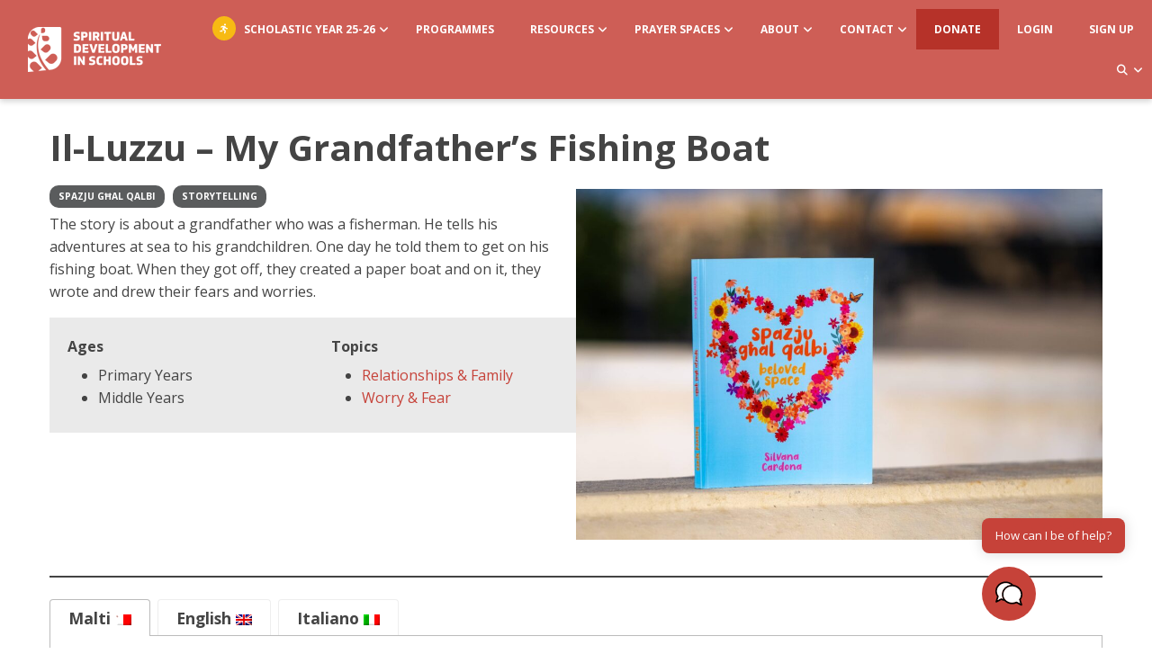

--- FILE ---
content_type: text/html; charset=UTF-8
request_url: https://sds.mt/resource/il-luzzu-my-grandfathers-fishing-boat/
body_size: 57120
content:
<!doctype html>
<html class="no-js" lang="en-US" prefix="og: http://ogp.me/ns# fb: http://ogp.me/ns/fb#">
<head>
<meta charset="UTF-8">
<script type="text/javascript">
/* <![CDATA[ */
var gform;gform||(document.addEventListener("gform_main_scripts_loaded",function(){gform.scriptsLoaded=!0}),document.addEventListener("gform/theme/scripts_loaded",function(){gform.themeScriptsLoaded=!0}),window.addEventListener("DOMContentLoaded",function(){gform.domLoaded=!0}),gform={domLoaded:!1,scriptsLoaded:!1,themeScriptsLoaded:!1,isFormEditor:()=>"function"==typeof InitializeEditor,callIfLoaded:function(o){return!(!gform.domLoaded||!gform.scriptsLoaded||!gform.themeScriptsLoaded&&!gform.isFormEditor()||(gform.isFormEditor()&&console.warn("The use of gform.initializeOnLoaded() is deprecated in the form editor context and will be removed in Gravity Forms 3.1."),o(),0))},initializeOnLoaded:function(o){gform.callIfLoaded(o)||(document.addEventListener("gform_main_scripts_loaded",()=>{gform.scriptsLoaded=!0,gform.callIfLoaded(o)}),document.addEventListener("gform/theme/scripts_loaded",()=>{gform.themeScriptsLoaded=!0,gform.callIfLoaded(o)}),window.addEventListener("DOMContentLoaded",()=>{gform.domLoaded=!0,gform.callIfLoaded(o)}))},hooks:{action:{},filter:{}},addAction:function(o,r,e,t){gform.addHook("action",o,r,e,t)},addFilter:function(o,r,e,t){gform.addHook("filter",o,r,e,t)},doAction:function(o){gform.doHook("action",o,arguments)},applyFilters:function(o){return gform.doHook("filter",o,arguments)},removeAction:function(o,r){gform.removeHook("action",o,r)},removeFilter:function(o,r,e){gform.removeHook("filter",o,r,e)},addHook:function(o,r,e,t,n){null==gform.hooks[o][r]&&(gform.hooks[o][r]=[]);var d=gform.hooks[o][r];null==n&&(n=r+"_"+d.length),gform.hooks[o][r].push({tag:n,callable:e,priority:t=null==t?10:t})},doHook:function(r,o,e){var t;if(e=Array.prototype.slice.call(e,1),null!=gform.hooks[r][o]&&((o=gform.hooks[r][o]).sort(function(o,r){return o.priority-r.priority}),o.forEach(function(o){"function"!=typeof(t=o.callable)&&(t=window[t]),"action"==r?t.apply(null,e):e[0]=t.apply(null,e)})),"filter"==r)return e[0]},removeHook:function(o,r,t,n){var e;null!=gform.hooks[o][r]&&(e=(e=gform.hooks[o][r]).filter(function(o,r,e){return!!(null!=n&&n!=o.tag||null!=t&&t!=o.priority)}),gform.hooks[o][r]=e)}});
/* ]]> */
</script>

<meta name="viewport" content="width=device-width, initial-scale=1">
<meta property="fb:app_id" content="448384499096883">
<link rel="profile" href="https://gmpg.org/xfn/11">
<title>Il-Luzzu – My Grandfather’s Fishing Boat &#8211; Spiritual Development in Schools</title>
<meta name='robots' content='max-image-preview:large' />
	<style>img:is([sizes="auto" i], [sizes^="auto," i]) { contain-intrinsic-size: 3000px 1500px }</style>
	<link rel='dns-prefetch' href='//kit.fontawesome.com' />
<link rel='dns-prefetch' href='//fonts.googleapis.com' />
<link rel='dns-prefetch' href='//cdn.openshareweb.com' />
<link rel='dns-prefetch' href='//cdn.shareaholic.net' />
<link rel='dns-prefetch' href='//www.shareaholic.net' />
<link rel='dns-prefetch' href='//analytics.shareaholic.com' />
<link rel='dns-prefetch' href='//recs.shareaholic.com' />
<link rel='dns-prefetch' href='//partner.shareaholic.com' />
<link rel="alternate" type="application/rss+xml" title="Spiritual Development in Schools &raquo; Feed" href="https://sds.mt/feed/" />
<link rel="alternate" type="application/rss+xml" title="Spiritual Development in Schools &raquo; Comments Feed" href="https://sds.mt/comments/feed/" />
<!-- Shareaholic - https://www.shareaholic.com -->
<link rel='preload' href='//cdn.shareaholic.net/assets/pub/shareaholic.js' as='script'/>
<script data-no-minify='1' data-cfasync='false'>
_SHR_SETTINGS = {"endpoints":{"local_recs_url":"https:\/\/sds.mt\/wp-admin\/admin-ajax.php?action=shareaholic_permalink_related","ajax_url":"https:\/\/sds.mt\/wp-admin\/admin-ajax.php"},"site_id":"2e3bc9dd8e93e32b4ea332e2d1430e19","url_components":{"year":"2021","monthnum":"10","day":"01","hour":"13","minute":"44","second":"42","post_id":"8189","postname":"il-luzzu-my-grandfathers-fishing-boat","category":"blog"}};
</script>
<script data-no-minify='1' data-cfasync='false' src='//cdn.shareaholic.net/assets/pub/shareaholic.js' data-shr-siteid='2e3bc9dd8e93e32b4ea332e2d1430e19' async ></script>

<!-- Shareaholic Content Tags -->
<meta name='shareaholic:site_name' content='Spiritual Development in Schools' />
<meta name='shareaholic:language' content='en-US' />
<meta name='shareaholic:url' content='https://sds.mt/resource/il-luzzu-my-grandfathers-fishing-boat/' />
<meta name='shareaholic:keywords' content='type:resource' />
<meta name='shareaholic:article_published_time' content='2021-10-01T13:44:42+02:00' />
<meta name='shareaholic:article_modified_time' content='2023-07-18T12:29:59+02:00' />
<meta name='shareaholic:shareable_page' content='true' />
<meta name='shareaholic:article_author_name' content='Fr Reuben Gauci' />
<meta name='shareaholic:site_id' content='2e3bc9dd8e93e32b4ea332e2d1430e19' />
<meta name='shareaholic:wp_version' content='9.7.13' />
<meta name='shareaholic:image' content='https://sds.mt/wp-content/uploads/2022/04/story-8-picture-1-836x1024.jpg' />
<!-- Shareaholic Content Tags End -->

<!-- Shareaholic Open Graph Tags -->
<meta property='og:image' content='https://sds.mt/wp-content/uploads/2022/04/story-8-picture-1-836x1024.jpg' />
<!-- Shareaholic Open Graph Tags End -->
<script type="text/javascript">
/* <![CDATA[ */
window._wpemojiSettings = {"baseUrl":"https:\/\/s.w.org\/images\/core\/emoji\/16.0.1\/72x72\/","ext":".png","svgUrl":"https:\/\/s.w.org\/images\/core\/emoji\/16.0.1\/svg\/","svgExt":".svg","source":{"concatemoji":"https:\/\/sds.mt\/wp-includes\/js\/wp-emoji-release.min.js?ver=6.8.3"}};
/*! This file is auto-generated */
!function(s,n){var o,i,e;function c(e){try{var t={supportTests:e,timestamp:(new Date).valueOf()};sessionStorage.setItem(o,JSON.stringify(t))}catch(e){}}function p(e,t,n){e.clearRect(0,0,e.canvas.width,e.canvas.height),e.fillText(t,0,0);var t=new Uint32Array(e.getImageData(0,0,e.canvas.width,e.canvas.height).data),a=(e.clearRect(0,0,e.canvas.width,e.canvas.height),e.fillText(n,0,0),new Uint32Array(e.getImageData(0,0,e.canvas.width,e.canvas.height).data));return t.every(function(e,t){return e===a[t]})}function u(e,t){e.clearRect(0,0,e.canvas.width,e.canvas.height),e.fillText(t,0,0);for(var n=e.getImageData(16,16,1,1),a=0;a<n.data.length;a++)if(0!==n.data[a])return!1;return!0}function f(e,t,n,a){switch(t){case"flag":return n(e,"\ud83c\udff3\ufe0f\u200d\u26a7\ufe0f","\ud83c\udff3\ufe0f\u200b\u26a7\ufe0f")?!1:!n(e,"\ud83c\udde8\ud83c\uddf6","\ud83c\udde8\u200b\ud83c\uddf6")&&!n(e,"\ud83c\udff4\udb40\udc67\udb40\udc62\udb40\udc65\udb40\udc6e\udb40\udc67\udb40\udc7f","\ud83c\udff4\u200b\udb40\udc67\u200b\udb40\udc62\u200b\udb40\udc65\u200b\udb40\udc6e\u200b\udb40\udc67\u200b\udb40\udc7f");case"emoji":return!a(e,"\ud83e\udedf")}return!1}function g(e,t,n,a){var r="undefined"!=typeof WorkerGlobalScope&&self instanceof WorkerGlobalScope?new OffscreenCanvas(300,150):s.createElement("canvas"),o=r.getContext("2d",{willReadFrequently:!0}),i=(o.textBaseline="top",o.font="600 32px Arial",{});return e.forEach(function(e){i[e]=t(o,e,n,a)}),i}function t(e){var t=s.createElement("script");t.src=e,t.defer=!0,s.head.appendChild(t)}"undefined"!=typeof Promise&&(o="wpEmojiSettingsSupports",i=["flag","emoji"],n.supports={everything:!0,everythingExceptFlag:!0},e=new Promise(function(e){s.addEventListener("DOMContentLoaded",e,{once:!0})}),new Promise(function(t){var n=function(){try{var e=JSON.parse(sessionStorage.getItem(o));if("object"==typeof e&&"number"==typeof e.timestamp&&(new Date).valueOf()<e.timestamp+604800&&"object"==typeof e.supportTests)return e.supportTests}catch(e){}return null}();if(!n){if("undefined"!=typeof Worker&&"undefined"!=typeof OffscreenCanvas&&"undefined"!=typeof URL&&URL.createObjectURL&&"undefined"!=typeof Blob)try{var e="postMessage("+g.toString()+"("+[JSON.stringify(i),f.toString(),p.toString(),u.toString()].join(",")+"));",a=new Blob([e],{type:"text/javascript"}),r=new Worker(URL.createObjectURL(a),{name:"wpTestEmojiSupports"});return void(r.onmessage=function(e){c(n=e.data),r.terminate(),t(n)})}catch(e){}c(n=g(i,f,p,u))}t(n)}).then(function(e){for(var t in e)n.supports[t]=e[t],n.supports.everything=n.supports.everything&&n.supports[t],"flag"!==t&&(n.supports.everythingExceptFlag=n.supports.everythingExceptFlag&&n.supports[t]);n.supports.everythingExceptFlag=n.supports.everythingExceptFlag&&!n.supports.flag,n.DOMReady=!1,n.readyCallback=function(){n.DOMReady=!0}}).then(function(){return e}).then(function(){var e;n.supports.everything||(n.readyCallback(),(e=n.source||{}).concatemoji?t(e.concatemoji):e.wpemoji&&e.twemoji&&(t(e.twemoji),t(e.wpemoji)))}))}((window,document),window._wpemojiSettings);
/* ]]> */
</script>
<link rel='stylesheet' id='toolset_bootstrap_4-css' href='https://sds.mt/wp-content/plugins/toolset-blocks/vendor/toolset/toolset-common/res/lib/bootstrap4/css/bootstrap.min.css?ver=4.5.3' type='text/css' media='screen' />
<link rel='stylesheet' id='toolset-maps-fixes-css' href='//sds.mt/wp-content/plugins/toolset-maps/resources/css/toolset_maps_fixes.css?ver=2.2.1' type='text/css' media='all' />
<link rel='stylesheet' id='opensans-css' href='//fonts.googleapis.com/css?family=Open+Sans%3A300%2C700&#038;ver=6.5.3.1' type='text/css' media='all' />
<link rel='stylesheet' id='source-sans-css' href='//fonts.googleapis.com/css?family=Source+Sans+Pro%3A400%2C900&#038;ver=6.5.3.1' type='text/css' media='all' />
<link rel='stylesheet' id='pmb_common-css' href='https://sds.mt/wp-content/plugins/print-my-blog/assets/styles/pmb-common.css?ver=1746439133' type='text/css' media='all' />
<style id='wp-emoji-styles-inline-css' type='text/css'>

	img.wp-smiley, img.emoji {
		display: inline !important;
		border: none !important;
		box-shadow: none !important;
		height: 1em !important;
		width: 1em !important;
		margin: 0 0.07em !important;
		vertical-align: -0.1em !important;
		background: none !important;
		padding: 0 !important;
	}
</style>
<link rel='stylesheet' id='wp-block-library-css' href='https://sds.mt/wp-includes/css/dist/block-library/style.min.css?ver=6.8.3' type='text/css' media='all' />
<style id='classic-theme-styles-inline-css' type='text/css'>
/*! This file is auto-generated */
.wp-block-button__link{color:#fff;background-color:#32373c;border-radius:9999px;box-shadow:none;text-decoration:none;padding:calc(.667em + 2px) calc(1.333em + 2px);font-size:1.125em}.wp-block-file__button{background:#32373c;color:#fff;text-decoration:none}
</style>
<style id='pdfemb-pdf-embedder-viewer-style-inline-css' type='text/css'>
.wp-block-pdfemb-pdf-embedder-viewer{max-width:none}

</style>
<link rel='stylesheet' id='pmb-select2-css' href='https://sds.mt/wp-content/plugins/print-my-blog/assets/styles/libs/select2.min.css?ver=4.0.6' type='text/css' media='all' />
<link rel='stylesheet' id='pmb-jquery-ui-css' href='https://sds.mt/wp-content/plugins/print-my-blog/assets/styles/libs/jquery-ui/jquery-ui.min.css?ver=1.11.4' type='text/css' media='all' />
<link rel='stylesheet' id='pmb-setup-page-css' href='https://sds.mt/wp-content/plugins/print-my-blog/assets/styles/setup-page.css?ver=1746439133' type='text/css' media='all' />
<link rel='stylesheet' id='me-spr-block-styles-css' href='https://sds.mt/wp-content/plugins/simple-post-redirect//css/block-styles.min.css?ver=6.8.3' type='text/css' media='all' />
<link rel='stylesheet' id='mediaelement-css' href='https://sds.mt/wp-includes/js/mediaelement/mediaelementplayer-legacy.min.css?ver=4.2.17' type='text/css' media='all' />
<link rel='stylesheet' id='wp-mediaelement-css' href='https://sds.mt/wp-includes/js/mediaelement/wp-mediaelement.min.css?ver=6.8.3' type='text/css' media='all' />
<link rel='stylesheet' id='view_editor_gutenberg_frontend_assets-css' href='https://sds.mt/wp-content/plugins/toolset-blocks/public/css/views-frontend.css?ver=3.6.21' type='text/css' media='all' />
<style id='view_editor_gutenberg_frontend_assets-inline-css' type='text/css'>
.wpv-sort-list-dropdown.wpv-sort-list-dropdown-style-default > span.wpv-sort-list,.wpv-sort-list-dropdown.wpv-sort-list-dropdown-style-default .wpv-sort-list-item {border-color: #cdcdcd;}.wpv-sort-list-dropdown.wpv-sort-list-dropdown-style-default .wpv-sort-list-item a {color: #444;background-color: #fff;}.wpv-sort-list-dropdown.wpv-sort-list-dropdown-style-default a:hover,.wpv-sort-list-dropdown.wpv-sort-list-dropdown-style-default a:focus {color: #000;background-color: #eee;}.wpv-sort-list-dropdown.wpv-sort-list-dropdown-style-default .wpv-sort-list-item.wpv-sort-list-current a {color: #000;background-color: #eee;}
.wpv-sort-list-dropdown.wpv-sort-list-dropdown-style-default > span.wpv-sort-list,.wpv-sort-list-dropdown.wpv-sort-list-dropdown-style-default .wpv-sort-list-item {border-color: #cdcdcd;}.wpv-sort-list-dropdown.wpv-sort-list-dropdown-style-default .wpv-sort-list-item a {color: #444;background-color: #fff;}.wpv-sort-list-dropdown.wpv-sort-list-dropdown-style-default a:hover,.wpv-sort-list-dropdown.wpv-sort-list-dropdown-style-default a:focus {color: #000;background-color: #eee;}.wpv-sort-list-dropdown.wpv-sort-list-dropdown-style-default .wpv-sort-list-item.wpv-sort-list-current a {color: #000;background-color: #eee;}.wpv-sort-list-dropdown.wpv-sort-list-dropdown-style-grey > span.wpv-sort-list,.wpv-sort-list-dropdown.wpv-sort-list-dropdown-style-grey .wpv-sort-list-item {border-color: #cdcdcd;}.wpv-sort-list-dropdown.wpv-sort-list-dropdown-style-grey .wpv-sort-list-item a {color: #444;background-color: #eeeeee;}.wpv-sort-list-dropdown.wpv-sort-list-dropdown-style-grey a:hover,.wpv-sort-list-dropdown.wpv-sort-list-dropdown-style-grey a:focus {color: #000;background-color: #e5e5e5;}.wpv-sort-list-dropdown.wpv-sort-list-dropdown-style-grey .wpv-sort-list-item.wpv-sort-list-current a {color: #000;background-color: #e5e5e5;}
.wpv-sort-list-dropdown.wpv-sort-list-dropdown-style-default > span.wpv-sort-list,.wpv-sort-list-dropdown.wpv-sort-list-dropdown-style-default .wpv-sort-list-item {border-color: #cdcdcd;}.wpv-sort-list-dropdown.wpv-sort-list-dropdown-style-default .wpv-sort-list-item a {color: #444;background-color: #fff;}.wpv-sort-list-dropdown.wpv-sort-list-dropdown-style-default a:hover,.wpv-sort-list-dropdown.wpv-sort-list-dropdown-style-default a:focus {color: #000;background-color: #eee;}.wpv-sort-list-dropdown.wpv-sort-list-dropdown-style-default .wpv-sort-list-item.wpv-sort-list-current a {color: #000;background-color: #eee;}.wpv-sort-list-dropdown.wpv-sort-list-dropdown-style-grey > span.wpv-sort-list,.wpv-sort-list-dropdown.wpv-sort-list-dropdown-style-grey .wpv-sort-list-item {border-color: #cdcdcd;}.wpv-sort-list-dropdown.wpv-sort-list-dropdown-style-grey .wpv-sort-list-item a {color: #444;background-color: #eeeeee;}.wpv-sort-list-dropdown.wpv-sort-list-dropdown-style-grey a:hover,.wpv-sort-list-dropdown.wpv-sort-list-dropdown-style-grey a:focus {color: #000;background-color: #e5e5e5;}.wpv-sort-list-dropdown.wpv-sort-list-dropdown-style-grey .wpv-sort-list-item.wpv-sort-list-current a {color: #000;background-color: #e5e5e5;}.wpv-sort-list-dropdown.wpv-sort-list-dropdown-style-blue > span.wpv-sort-list,.wpv-sort-list-dropdown.wpv-sort-list-dropdown-style-blue .wpv-sort-list-item {border-color: #0099cc;}.wpv-sort-list-dropdown.wpv-sort-list-dropdown-style-blue .wpv-sort-list-item a {color: #444;background-color: #cbddeb;}.wpv-sort-list-dropdown.wpv-sort-list-dropdown-style-blue a:hover,.wpv-sort-list-dropdown.wpv-sort-list-dropdown-style-blue a:focus {color: #000;background-color: #95bedd;}.wpv-sort-list-dropdown.wpv-sort-list-dropdown-style-blue .wpv-sort-list-item.wpv-sort-list-current a {color: #000;background-color: #95bedd;}
</style>
<link rel='stylesheet' id='font-awesome-svg-styles-css' href='https://sds.mt/wp-content/uploads/font-awesome/v5.15.4/css/svg-with-js.css' type='text/css' media='all' />
<style id='font-awesome-svg-styles-inline-css' type='text/css'>
   .wp-block-font-awesome-icon svg::before,
   .wp-rich-text-font-awesome-icon svg::before {content: unset;}
</style>
<style id='global-styles-inline-css' type='text/css'>
:root{--wp--preset--aspect-ratio--square: 1;--wp--preset--aspect-ratio--4-3: 4/3;--wp--preset--aspect-ratio--3-4: 3/4;--wp--preset--aspect-ratio--3-2: 3/2;--wp--preset--aspect-ratio--2-3: 2/3;--wp--preset--aspect-ratio--16-9: 16/9;--wp--preset--aspect-ratio--9-16: 9/16;--wp--preset--color--black: #000000;--wp--preset--color--cyan-bluish-gray: #abb8c3;--wp--preset--color--white: #ffffff;--wp--preset--color--pale-pink: #f78da7;--wp--preset--color--vivid-red: #cf2e2e;--wp--preset--color--luminous-vivid-orange: #ff6900;--wp--preset--color--luminous-vivid-amber: #fcb900;--wp--preset--color--light-green-cyan: #7bdcb5;--wp--preset--color--vivid-green-cyan: #00d084;--wp--preset--color--pale-cyan-blue: #8ed1fc;--wp--preset--color--vivid-cyan-blue: #0693e3;--wp--preset--color--vivid-purple: #9b51e0;--wp--preset--color--very-light-gray: #eeeeee;--wp--preset--color--very-dark-gray: #313131;--wp--preset--color--kb-palette-2: #5a5c5d;--wp--preset--color--kb-palette-3: #c64239;--wp--preset--color--kb-palette-4: #b63229;--wp--preset--gradient--vivid-cyan-blue-to-vivid-purple: linear-gradient(135deg,rgba(6,147,227,1) 0%,rgb(155,81,224) 100%);--wp--preset--gradient--light-green-cyan-to-vivid-green-cyan: linear-gradient(135deg,rgb(122,220,180) 0%,rgb(0,208,130) 100%);--wp--preset--gradient--luminous-vivid-amber-to-luminous-vivid-orange: linear-gradient(135deg,rgba(252,185,0,1) 0%,rgba(255,105,0,1) 100%);--wp--preset--gradient--luminous-vivid-orange-to-vivid-red: linear-gradient(135deg,rgba(255,105,0,1) 0%,rgb(207,46,46) 100%);--wp--preset--gradient--very-light-gray-to-cyan-bluish-gray: linear-gradient(135deg,rgb(238,238,238) 0%,rgb(169,184,195) 100%);--wp--preset--gradient--cool-to-warm-spectrum: linear-gradient(135deg,rgb(74,234,220) 0%,rgb(151,120,209) 20%,rgb(207,42,186) 40%,rgb(238,44,130) 60%,rgb(251,105,98) 80%,rgb(254,248,76) 100%);--wp--preset--gradient--blush-light-purple: linear-gradient(135deg,rgb(255,206,236) 0%,rgb(152,150,240) 100%);--wp--preset--gradient--blush-bordeaux: linear-gradient(135deg,rgb(254,205,165) 0%,rgb(254,45,45) 50%,rgb(107,0,62) 100%);--wp--preset--gradient--luminous-dusk: linear-gradient(135deg,rgb(255,203,112) 0%,rgb(199,81,192) 50%,rgb(65,88,208) 100%);--wp--preset--gradient--pale-ocean: linear-gradient(135deg,rgb(255,245,203) 0%,rgb(182,227,212) 50%,rgb(51,167,181) 100%);--wp--preset--gradient--electric-grass: linear-gradient(135deg,rgb(202,248,128) 0%,rgb(113,206,126) 100%);--wp--preset--gradient--midnight: linear-gradient(135deg,rgb(2,3,129) 0%,rgb(40,116,252) 100%);--wp--preset--font-size--small: 13px;--wp--preset--font-size--medium: 20px;--wp--preset--font-size--large: 36px;--wp--preset--font-size--x-large: 42px;--wp--preset--spacing--20: 0.44rem;--wp--preset--spacing--30: 0.67rem;--wp--preset--spacing--40: 1rem;--wp--preset--spacing--50: 1.5rem;--wp--preset--spacing--60: 2.25rem;--wp--preset--spacing--70: 3.38rem;--wp--preset--spacing--80: 5.06rem;--wp--preset--shadow--natural: 6px 6px 9px rgba(0, 0, 0, 0.2);--wp--preset--shadow--deep: 12px 12px 50px rgba(0, 0, 0, 0.4);--wp--preset--shadow--sharp: 6px 6px 0px rgba(0, 0, 0, 0.2);--wp--preset--shadow--outlined: 6px 6px 0px -3px rgba(255, 255, 255, 1), 6px 6px rgba(0, 0, 0, 1);--wp--preset--shadow--crisp: 6px 6px 0px rgba(0, 0, 0, 1);}:where(.is-layout-flex){gap: 0.5em;}:where(.is-layout-grid){gap: 0.5em;}body .is-layout-flex{display: flex;}.is-layout-flex{flex-wrap: wrap;align-items: center;}.is-layout-flex > :is(*, div){margin: 0;}body .is-layout-grid{display: grid;}.is-layout-grid > :is(*, div){margin: 0;}:where(.wp-block-columns.is-layout-flex){gap: 2em;}:where(.wp-block-columns.is-layout-grid){gap: 2em;}:where(.wp-block-post-template.is-layout-flex){gap: 1.25em;}:where(.wp-block-post-template.is-layout-grid){gap: 1.25em;}.has-black-color{color: var(--wp--preset--color--black) !important;}.has-cyan-bluish-gray-color{color: var(--wp--preset--color--cyan-bluish-gray) !important;}.has-white-color{color: var(--wp--preset--color--white) !important;}.has-pale-pink-color{color: var(--wp--preset--color--pale-pink) !important;}.has-vivid-red-color{color: var(--wp--preset--color--vivid-red) !important;}.has-luminous-vivid-orange-color{color: var(--wp--preset--color--luminous-vivid-orange) !important;}.has-luminous-vivid-amber-color{color: var(--wp--preset--color--luminous-vivid-amber) !important;}.has-light-green-cyan-color{color: var(--wp--preset--color--light-green-cyan) !important;}.has-vivid-green-cyan-color{color: var(--wp--preset--color--vivid-green-cyan) !important;}.has-pale-cyan-blue-color{color: var(--wp--preset--color--pale-cyan-blue) !important;}.has-vivid-cyan-blue-color{color: var(--wp--preset--color--vivid-cyan-blue) !important;}.has-vivid-purple-color{color: var(--wp--preset--color--vivid-purple) !important;}.has-black-background-color{background-color: var(--wp--preset--color--black) !important;}.has-cyan-bluish-gray-background-color{background-color: var(--wp--preset--color--cyan-bluish-gray) !important;}.has-white-background-color{background-color: var(--wp--preset--color--white) !important;}.has-pale-pink-background-color{background-color: var(--wp--preset--color--pale-pink) !important;}.has-vivid-red-background-color{background-color: var(--wp--preset--color--vivid-red) !important;}.has-luminous-vivid-orange-background-color{background-color: var(--wp--preset--color--luminous-vivid-orange) !important;}.has-luminous-vivid-amber-background-color{background-color: var(--wp--preset--color--luminous-vivid-amber) !important;}.has-light-green-cyan-background-color{background-color: var(--wp--preset--color--light-green-cyan) !important;}.has-vivid-green-cyan-background-color{background-color: var(--wp--preset--color--vivid-green-cyan) !important;}.has-pale-cyan-blue-background-color{background-color: var(--wp--preset--color--pale-cyan-blue) !important;}.has-vivid-cyan-blue-background-color{background-color: var(--wp--preset--color--vivid-cyan-blue) !important;}.has-vivid-purple-background-color{background-color: var(--wp--preset--color--vivid-purple) !important;}.has-black-border-color{border-color: var(--wp--preset--color--black) !important;}.has-cyan-bluish-gray-border-color{border-color: var(--wp--preset--color--cyan-bluish-gray) !important;}.has-white-border-color{border-color: var(--wp--preset--color--white) !important;}.has-pale-pink-border-color{border-color: var(--wp--preset--color--pale-pink) !important;}.has-vivid-red-border-color{border-color: var(--wp--preset--color--vivid-red) !important;}.has-luminous-vivid-orange-border-color{border-color: var(--wp--preset--color--luminous-vivid-orange) !important;}.has-luminous-vivid-amber-border-color{border-color: var(--wp--preset--color--luminous-vivid-amber) !important;}.has-light-green-cyan-border-color{border-color: var(--wp--preset--color--light-green-cyan) !important;}.has-vivid-green-cyan-border-color{border-color: var(--wp--preset--color--vivid-green-cyan) !important;}.has-pale-cyan-blue-border-color{border-color: var(--wp--preset--color--pale-cyan-blue) !important;}.has-vivid-cyan-blue-border-color{border-color: var(--wp--preset--color--vivid-cyan-blue) !important;}.has-vivid-purple-border-color{border-color: var(--wp--preset--color--vivid-purple) !important;}.has-vivid-cyan-blue-to-vivid-purple-gradient-background{background: var(--wp--preset--gradient--vivid-cyan-blue-to-vivid-purple) !important;}.has-light-green-cyan-to-vivid-green-cyan-gradient-background{background: var(--wp--preset--gradient--light-green-cyan-to-vivid-green-cyan) !important;}.has-luminous-vivid-amber-to-luminous-vivid-orange-gradient-background{background: var(--wp--preset--gradient--luminous-vivid-amber-to-luminous-vivid-orange) !important;}.has-luminous-vivid-orange-to-vivid-red-gradient-background{background: var(--wp--preset--gradient--luminous-vivid-orange-to-vivid-red) !important;}.has-very-light-gray-to-cyan-bluish-gray-gradient-background{background: var(--wp--preset--gradient--very-light-gray-to-cyan-bluish-gray) !important;}.has-cool-to-warm-spectrum-gradient-background{background: var(--wp--preset--gradient--cool-to-warm-spectrum) !important;}.has-blush-light-purple-gradient-background{background: var(--wp--preset--gradient--blush-light-purple) !important;}.has-blush-bordeaux-gradient-background{background: var(--wp--preset--gradient--blush-bordeaux) !important;}.has-luminous-dusk-gradient-background{background: var(--wp--preset--gradient--luminous-dusk) !important;}.has-pale-ocean-gradient-background{background: var(--wp--preset--gradient--pale-ocean) !important;}.has-electric-grass-gradient-background{background: var(--wp--preset--gradient--electric-grass) !important;}.has-midnight-gradient-background{background: var(--wp--preset--gradient--midnight) !important;}.has-small-font-size{font-size: var(--wp--preset--font-size--small) !important;}.has-medium-font-size{font-size: var(--wp--preset--font-size--medium) !important;}.has-large-font-size{font-size: var(--wp--preset--font-size--large) !important;}.has-x-large-font-size{font-size: var(--wp--preset--font-size--x-large) !important;}
:where(.wp-block-post-template.is-layout-flex){gap: 1.25em;}:where(.wp-block-post-template.is-layout-grid){gap: 1.25em;}
:where(.wp-block-columns.is-layout-flex){gap: 2em;}:where(.wp-block-columns.is-layout-grid){gap: 2em;}
:root :where(.wp-block-pullquote){font-size: 1.5em;line-height: 1.6;}
</style>
<link rel='stylesheet' id='acx_smw_widget_style-css' href='https://sds.mt/wp-content/plugins/acurax-social-media-widget/css/style.css?v=3.3&#038;ver=6.8.3' type='text/css' media='all' />
<link rel='stylesheet' id='awesome-notifications-css' href='https://sds.mt/wp-content/plugins/cbxwpbookmark/assets/vendors/awesome-notifications/style.css?ver=1.9.7' type='text/css' media='all' />
<link rel='stylesheet' id='cbxwpbookmarkpublic-css-css' href='https://sds.mt/wp-content/plugins/cbxwpbookmark/assets/css/cbxwpbookmark-public.css?ver=1.9.7' type='text/css' media='all' />
<link rel='stylesheet' id='bootstrap-grid-css' href='https://sds.mt/wp-content/plugins/cbxwpbookmarkaddon-1/assets/css/bootstrap-grid/bootstrap-grid.min.css?ver=1.2.11' type='text/css' media='all' />
<link rel='stylesheet' id='cbxwpbookmarkaddon-css' href='https://sds.mt/wp-content/plugins/cbxwpbookmarkaddon-1/assets/css/cbxwpbookmarkaddon.css?ver=1.2.11' type='text/css' media='all' />
<link rel='stylesheet' id='ccchildpagescss-css' href='https://sds.mt/wp-content/plugins/cc-child-pages/includes/css/styles.css?ver=1.43' type='text/css' media='all' />
<link rel='stylesheet' id='ccchildpagesskincss-css' href='https://sds.mt/wp-content/plugins/cc-child-pages/includes/css/skins.css?ver=1.43' type='text/css' media='all' />
<!--[if lt IE 8]>
<link rel='stylesheet' id='ccchildpagesiecss-css' href='https://sds.mt/wp-content/plugins/cc-child-pages/includes/css/styles.ie.css?ver=1.43' type='text/css' media='all' />
<![endif]-->
<link rel='stylesheet' id='related-posts-by-taxonomy-css' href='https://sds.mt/wp-content/plugins/related-posts-by-taxonomy/includes/assets/css/styles.css?ver=6.8.3' type='text/css' media='all' />
<link rel='stylesheet' id='santapress-css' href='https://sds.mt/wp-content/plugins/santapress/public/css/santapress-public-all.min.css?ver=1.5.4' type='text/css' media='all' />
<style id='santapress-inline-css' type='text/css'>
.santapress-post.modal, .sp-modal-iframe.modal { max-width: 500px }
.santapress-post.modal:before { display:none; }
.santapress-post.modal:after { display:none; }
</style>
<link rel='stylesheet' id='super-rss-reader-css' href='https://sds.mt/wp-content/plugins/super-rss-reader-pro/public/css/style.min.css?ver=5.3' type='text/css' media='all' />
<link rel='stylesheet' id='ubermenu-open-sans-css' href='//fonts.googleapis.com/css?family=Open+Sans%3A%2C300%2C400%2C700&#038;ver=6.8.3' type='text/css' media='all' />
<link rel='stylesheet' id='wpml-legacy-horizontal-list-0-css' href='https://sds.mt/wp-content/plugins/sitepress-multilingual-cms/templates/language-switchers/legacy-list-horizontal/style.min.css?ver=1' type='text/css' media='all' />
<link rel='stylesheet' id='wpml-legacy-post-translations-0-css' href='https://sds.mt/wp-content/plugins/sitepress-multilingual-cms/templates/language-switchers/legacy-post-translations/style.min.css?ver=1' type='text/css' media='all' />
<link rel='stylesheet' id='wpml-menu-item-0-css' href='https://sds.mt/wp-content/plugins/sitepress-multilingual-cms/templates/language-switchers/menu-item/style.min.css?ver=1' type='text/css' media='all' />
<link rel='stylesheet' id='mwai_chatbot_theme_messages-css' href='https://sds.mt/wp-content/plugins/ai-engine-pro/themes/messages.css?ver=1767962448' type='text/css' media='all' />
<link rel='stylesheet' id='fonts-css' href='https://sds.mt/wp-content/themes/wp-forge/fonts/fonts.css?ver=6.5.3.1' type='text/css' media='all' />
<link rel='stylesheet' id='foundation-css' href='https://sds.mt/wp-content/themes/wp-forge/css/foundation.css?ver=6.5.3.1' type='text/css' media='all' />
<link rel='stylesheet' id='motion_ui-css' href='https://sds.mt/wp-content/themes/wp-forge/css/motion-ui.css?ver=6.5.3.1' type='text/css' media='all' />
<link rel='stylesheet' id='customizer-css' href='https://sds.mt/wp-content/themes/wp-forge/css/customizer.css?ver=6.5.3.1' type='text/css' media='all' />
<link rel='stylesheet' id='wpdreams-ajaxsearchpro-instances-css' href='https://sds.mt/wp-content/uploads/asp_upload/style.instances-ve-is-po-no-da-au-se-is.css?ver=mErljw' type='text/css' media='all' />
<link rel='stylesheet' id='recent-posts-widget-with-thumbnails-public-style-css' href='https://sds.mt/wp-content/plugins/recent-posts-widget-with-thumbnails/public.css?ver=7.1.1' type='text/css' media='all' />
<style id='akismet-widget-style-inline-css' type='text/css'>

			.a-stats {
				--akismet-color-mid-green: #357b49;
				--akismet-color-white: #fff;
				--akismet-color-light-grey: #f6f7f7;

				max-width: 350px;
				width: auto;
			}

			.a-stats * {
				all: unset;
				box-sizing: border-box;
			}

			.a-stats strong {
				font-weight: 600;
			}

			.a-stats a.a-stats__link,
			.a-stats a.a-stats__link:visited,
			.a-stats a.a-stats__link:active {
				background: var(--akismet-color-mid-green);
				border: none;
				box-shadow: none;
				border-radius: 8px;
				color: var(--akismet-color-white);
				cursor: pointer;
				display: block;
				font-family: -apple-system, BlinkMacSystemFont, 'Segoe UI', 'Roboto', 'Oxygen-Sans', 'Ubuntu', 'Cantarell', 'Helvetica Neue', sans-serif;
				font-weight: 500;
				padding: 12px;
				text-align: center;
				text-decoration: none;
				transition: all 0.2s ease;
			}

			/* Extra specificity to deal with TwentyTwentyOne focus style */
			.widget .a-stats a.a-stats__link:focus {
				background: var(--akismet-color-mid-green);
				color: var(--akismet-color-white);
				text-decoration: none;
			}

			.a-stats a.a-stats__link:hover {
				filter: brightness(110%);
				box-shadow: 0 4px 12px rgba(0, 0, 0, 0.06), 0 0 2px rgba(0, 0, 0, 0.16);
			}

			.a-stats .count {
				color: var(--akismet-color-white);
				display: block;
				font-size: 1.5em;
				line-height: 1.4;
				padding: 0 13px;
				white-space: nowrap;
			}
		
</style>
<link rel='stylesheet' id='style_login_widget-css' href='https://sds.mt/wp-content/plugins/miniorange-login-with-eve-online-google-facebook/css/style_login_widget.min.css?ver=6.26.8' type='text/css' media='all' />
<link rel='stylesheet' id='newsletter-css' href='https://sds.mt/wp-content/plugins/newsletter/style.css?ver=8.8.1' type='text/css' media='all' />
<link rel='stylesheet' id='kadence-blocks-tabs-css' href='https://sds.mt/wp-content/plugins/kadence-blocks/dist/style-blocks-tabs.css?ver=3.5.6' type='text/css' media='all' />
<link rel='stylesheet' id='kadence-blocks-accordion-css' href='https://sds.mt/wp-content/plugins/kadence-blocks/dist/style-blocks-accordion.css?ver=3.5.6' type='text/css' media='all' />
<link rel='stylesheet' id='ubermenu-css' href='https://sds.mt/wp-content/plugins/ubermenu/pro/assets/css/ubermenu.min.css?ver=3.7.3' type='text/css' media='all' />
<link rel='stylesheet' id='ubermenu-minimal-css' href='https://sds.mt/wp-content/plugins/ubermenu/assets/css/skins/minimal.css?ver=6.8.3' type='text/css' media='all' />
<link rel='stylesheet' id='ubermenu-font-awesome-all-css' href='https://sds.mt/wp-content/plugins/ubermenu/assets/fontawesome/css/all.min.css?ver=6.8.3' type='text/css' media='all' />
<style id='kadence-blocks-global-variables-inline-css' type='text/css'>
:root {--global-kb-font-size-sm:clamp(0.8rem, 0.73rem + 0.217vw, 0.9rem);--global-kb-font-size-md:clamp(1.1rem, 0.995rem + 0.326vw, 1.25rem);--global-kb-font-size-lg:clamp(1.75rem, 1.576rem + 0.543vw, 2rem);--global-kb-font-size-xl:clamp(2.25rem, 1.728rem + 1.63vw, 3rem);--global-kb-font-size-xxl:clamp(2.5rem, 1.456rem + 3.26vw, 4rem);--global-kb-font-size-xxxl:clamp(2.75rem, 0.489rem + 7.065vw, 6rem);}:root {--global-palette1: #3182CE;--global-palette2: #2B6CB0;--global-palette3: #1A202C;--global-palette4: #2D3748;--global-palette5: #4A5568;--global-palette6: #718096;--global-palette7: #EDF2F7;--global-palette8: #F7FAFC;--global-palette9: #ffffff;}
</style>
<link rel='stylesheet' id='elementor-frontend-css' href='https://sds.mt/wp-content/plugins/elementor/assets/css/frontend.min.css?ver=3.34.1' type='text/css' media='all' />
<link rel='stylesheet' id='eael-general-css' href='https://sds.mt/wp-content/plugins/essential-addons-for-elementor-lite/assets/front-end/css/view/general.min.css?ver=6.5.5' type='text/css' media='all' />
<style id='kadence_blocks_css-inline-css' type='text/css'>
.kt-tabs-id_2f0df0-4c > .kt-tabs-content-wrap > .wp-block-kadence-tab{border-top:1px solid #bcbcbc;border-right:1px solid #bcbcbc;border-bottom:1px solid #bcbcbc;border-left:1px solid #bcbcbc;padding-top:20px;padding-right:20px;padding-bottom:20px;padding-left:20px;background:#ffffff;}.wp-block-kadence-tabs .kt-tabs-id_2f0df0-4c > .kt-tabs-title-list li{margin-top:0px;margin-right:8px;margin-bottom:-1px;margin-left:0px;}.wp-block-kadence-tabs .kt-tabs-id_2f0df0-4c > .kt-tabs-title-list li:last-child{margin-right:0px;}.wp-block-kadence-tabs .kt-tabs-id_2f0df0-4c > .kt-tabs-title-list li .kt-tab-title, .wp-block-kadence-tabs .kt-tabs-id_2f0df0-4c > .kt-tabs-content-wrap > .kt-tabs-accordion-title .kt-tab-title{font-size:1.1em;line-height:1.4em;border-top-width:1px;border-right-width:1px;border-bottom-width:0px;border-left-width:1px;border-top-left-radius:4px;border-top-right-radius:4px;border-bottom-right-radius:0px;border-bottom-left-radius:0px;padding-top:8px;padding-right:20px;padding-bottom:8px;padding-left:20px;border-color:#eeeeee;color:#444444;background:#ffffff;}.wp-block-kadence-tabs .kt-tabs-id_2f0df0-4c > .kt-tabs-content-wrap > .kt-tabs-accordion-title .kt-tab-title{margin-top:0px;margin-right:8px;margin-bottom:-1px;margin-left:0px;}.wp-block-kadence-tabs .kt-tabs-id_2f0df0-4c > .kt-tabs-title-list li .kt-tab-title:hover, .wp-block-kadence-tabs .kt-tabs-id_2f0df0-4c > .kt-tabs-content-wrap > .kt-tabs-accordion-title .kt-tab-title:hover{border-color:#e2e2e2;color:#444444;background:#ffffff;}.wp-block-kadence-tabs .kt-tabs-id_2f0df0-4c > .kt-tabs-title-list li.kt-tab-title-active .kt-tab-title, .wp-block-kadence-tabs .kt-tabs-id_2f0df0-4c > .kt-tabs-content-wrap > .kt-tabs-accordion-title.kt-tab-title-active .kt-tab-title{border-color:#bcbcbc;color:#444444;background:#ffffff;}@media all and (max-width: 1024px){.kt-tabs-id_2f0df0-4c > .kt-tabs-content-wrap > .wp-block-kadence-tab{border-top:1px solid #bcbcbc;border-right:1px solid #bcbcbc;border-bottom:1px solid #bcbcbc;border-left:1px solid #bcbcbc;}}@media all and (max-width: 767px){.kt-tabs-id_2f0df0-4c > .kt-tabs-content-wrap > .wp-block-kadence-tab{border-top:1px solid #bcbcbc;border-right:1px solid #bcbcbc;border-bottom:1px solid #bcbcbc;border-left:1px solid #bcbcbc;}}.kt-accordion-id_f280c0-5e .kt-accordion-inner-wrap{row-gap:5px;}.kt-accordion-id_f280c0-5e .kt-accordion-panel-inner{border-top:0px solid transparent;border-right:0px solid transparent;border-bottom:0px solid transparent;border-left:0px solid transparent;}.kt-accordion-id_f280c0-5e .wp-block-kadence-pane .kt-accordion-header-wrap .kt-blocks-accordion-header{border-top-color:#555555;border-top-style:solid;border-right-color:#555555;border-right-style:solid;border-bottom-color:#555555;border-bottom-style:solid;border-left-color:#555555;border-left-style:solid;border-top-left-radius:0px;border-top-right-radius:0px;border-bottom-right-radius:0px;border-bottom-left-radius:0px;background:#f2f2f2;font-size:18px;line-height:24px;color:#555555;padding-top:10px;padding-right:14px;padding-bottom:10px;padding-left:14px;}.kt-accordion-id_f280c0-5e:not( .kt-accodion-icon-style-basiccircle ):not( .kt-accodion-icon-style-xclosecircle ):not( .kt-accodion-icon-style-arrowcircle ) .kt-blocks-accordion-icon-trigger:after, .kt-accordion-id_f280c0-5e:not( .kt-accodion-icon-style-basiccircle ):not( .kt-accodion-icon-style-xclosecircle ):not( .kt-accodion-icon-style-arrowcircle ) .kt-blocks-accordion-icon-trigger:before{background:#555555;}.kt-accordion-id_f280c0-5e:not( .kt-accodion-icon-style-basic ):not( .kt-accodion-icon-style-xclose ):not( .kt-accodion-icon-style-arrow ) .kt-blocks-accordion-icon-trigger{background:#555555;}.kt-accordion-id_f280c0-5e:not( .kt-accodion-icon-style-basic ):not( .kt-accodion-icon-style-xclose ):not( .kt-accodion-icon-style-arrow ) .kt-blocks-accordion-icon-trigger:after, .kt-accordion-id_f280c0-5e:not( .kt-accodion-icon-style-basic ):not( .kt-accodion-icon-style-xclose ):not( .kt-accodion-icon-style-arrow ) .kt-blocks-accordion-icon-trigger:before{background:#f2f2f2;}.kt-accordion-id_f280c0-5e .kt-accordion-header-wrap .kt-blocks-accordion-header:hover, body:not(.hide-focus-outline) .kt-accordion-id_f280c0-5e .kt-accordion-header-wrap .kt-blocks-accordion-header:focus-visible{color:#444444;background:#eeeeee;border-top-color:#eeeeee;border-top-style:solid;border-right-color:#eeeeee;border-right-style:solid;border-bottom-color:#eeeeee;border-bottom-style:solid;border-left-color:#eeeeee;border-left-style:solid;}.kt-accordion-id_f280c0-5e:not( .kt-accodion-icon-style-basiccircle ):not( .kt-accodion-icon-style-xclosecircle ):not( .kt-accodion-icon-style-arrowcircle ) .kt-blocks-accordion-header:hover .kt-blocks-accordion-icon-trigger:after, .kt-accordion-id_f280c0-5e:not( .kt-accodion-icon-style-basiccircle ):not( .kt-accodion-icon-style-xclosecircle ):not( .kt-accodion-icon-style-arrowcircle ) .kt-blocks-accordion-header:hover .kt-blocks-accordion-icon-trigger:before, body:not(.hide-focus-outline) .kt-accordion-id_f280c0-5e:not( .kt-accodion-icon-style-basiccircle ):not( .kt-accodion-icon-style-xclosecircle ):not( .kt-accodion-icon-style-arrowcircle ) .kt-blocks-accordion--visible .kt-blocks-accordion-icon-trigger:after, body:not(.hide-focus-outline) .kt-accordion-id_f280c0-5e:not( .kt-accodion-icon-style-basiccircle ):not( .kt-accodion-icon-style-xclosecircle ):not( .kt-accodion-icon-style-arrowcircle ) .kt-blocks-accordion-header:focus-visible .kt-blocks-accordion-icon-trigger:before{background:#444444;}.kt-accordion-id_f280c0-5e:not( .kt-accodion-icon-style-basic ):not( .kt-accodion-icon-style-xclose ):not( .kt-accodion-icon-style-arrow ) .kt-blocks-accordion-header:hover .kt-blocks-accordion-icon-trigger, body:not(.hide-focus-outline) .kt-accordion-id_f280c0-5e:not( .kt-accodion-icon-style-basic ):not( .kt-accodion-icon-style-xclose ):not( .kt-accodion-icon-style-arrow ) .kt-blocks-accordion-header:focus-visible .kt-blocks-accordion-icon-trigger{background:#444444;}.kt-accordion-id_f280c0-5e:not( .kt-accodion-icon-style-basic ):not( .kt-accodion-icon-style-xclose ):not( .kt-accodion-icon-style-arrow ) .kt-blocks-accordion-header:hover .kt-blocks-accordion-icon-trigger:after, .kt-accordion-id_f280c0-5e:not( .kt-accodion-icon-style-basic ):not( .kt-accodion-icon-style-xclose ):not( .kt-accodion-icon-style-arrow ) .kt-blocks-accordion-header:hover .kt-blocks-accordion-icon-trigger:before, body:not(.hide-focus-outline) .kt-accordion-id_f280c0-5e:not( .kt-accodion-icon-style-basic ):not( .kt-accodion-icon-style-xclose ):not( .kt-accodion-icon-style-arrow ) .kt-blocks-accordion-header:focus-visible .kt-blocks-accordion-icon-trigger:after, body:not(.hide-focus-outline) .kt-accordion-id_f280c0-5e:not( .kt-accodion-icon-style-basic ):not( .kt-accodion-icon-style-xclose ):not( .kt-accodion-icon-style-arrow ) .kt-blocks-accordion-header:focus-visible .kt-blocks-accordion-icon-trigger:before{background:#eeeeee;}.kt-accordion-id_f280c0-5e .kt-accordion-header-wrap .kt-blocks-accordion-header:focus-visible, .kt-accordion-id_f280c0-5e .kt-accordion-header-wrap .kt-blocks-accordion-header.kt-accordion-panel-active{color:#ffffff;background:#444444;border-top-color:#444444;border-top-style:solid;border-right-color:#444444;border-right-style:solid;border-bottom-color:#444444;border-bottom-style:solid;border-left-color:#444444;border-left-style:solid;}.kt-accordion-id_f280c0-5e:not( .kt-accodion-icon-style-basiccircle ):not( .kt-accodion-icon-style-xclosecircle ):not( .kt-accodion-icon-style-arrowcircle ) .kt-blocks-accordion-header.kt-accordion-panel-active .kt-blocks-accordion-icon-trigger:after, .kt-accordion-id_f280c0-5e:not( .kt-accodion-icon-style-basiccircle ):not( .kt-accodion-icon-style-xclosecircle ):not( .kt-accodion-icon-style-arrowcircle ) .kt-blocks-accordion-header.kt-accordion-panel-active .kt-blocks-accordion-icon-trigger:before{background:#ffffff;}.kt-accordion-id_f280c0-5e:not( .kt-accodion-icon-style-basic ):not( .kt-accodion-icon-style-xclose ):not( .kt-accodion-icon-style-arrow ) .kt-blocks-accordion-header.kt-accordion-panel-active .kt-blocks-accordion-icon-trigger{background:#ffffff;}.kt-accordion-id_f280c0-5e:not( .kt-accodion-icon-style-basic ):not( .kt-accodion-icon-style-xclose ):not( .kt-accodion-icon-style-arrow ) .kt-blocks-accordion-header.kt-accordion-panel-active .kt-blocks-accordion-icon-trigger:after, .kt-accordion-id_f280c0-5e:not( .kt-accodion-icon-style-basic ):not( .kt-accodion-icon-style-xclose ):not( .kt-accodion-icon-style-arrow ) .kt-blocks-accordion-header.kt-accordion-panel-active .kt-blocks-accordion-icon-trigger:before{background:#444444;}@media all and (max-width: 1024px){.kt-accordion-id_f280c0-5e .kt-accordion-panel-inner{border-top:0px solid transparent;border-right:0px solid transparent;border-bottom:0px solid transparent;border-left:0px solid transparent;}}@media all and (max-width: 1024px){.kt-accordion-id_f280c0-5e .wp-block-kadence-pane .kt-accordion-header-wrap .kt-blocks-accordion-header{border-top-color:#555555;border-top-style:solid;border-right-color:#555555;border-right-style:solid;border-bottom-color:#555555;border-bottom-style:solid;border-left-color:#555555;border-left-style:solid;}}@media all and (max-width: 1024px){.kt-accordion-id_f280c0-5e .kt-accordion-header-wrap .kt-blocks-accordion-header:hover, body:not(.hide-focus-outline) .kt-accordion-id_f280c0-5e .kt-accordion-header-wrap .kt-blocks-accordion-header:focus-visible{border-top-color:#eeeeee;border-top-style:solid;border-right-color:#eeeeee;border-right-style:solid;border-bottom-color:#eeeeee;border-bottom-style:solid;border-left-color:#eeeeee;border-left-style:solid;}}@media all and (max-width: 1024px){.kt-accordion-id_f280c0-5e .kt-accordion-header-wrap .kt-blocks-accordion-header:focus-visible, .kt-accordion-id_f280c0-5e .kt-accordion-header-wrap .kt-blocks-accordion-header.kt-accordion-panel-active{border-top-color:#444444;border-top-style:solid;border-right-color:#444444;border-right-style:solid;border-bottom-color:#444444;border-bottom-style:solid;border-left-color:#444444;border-left-style:solid;}}@media all and (max-width: 767px){.kt-accordion-id_f280c0-5e .kt-accordion-panel-inner{border-top:0px solid transparent;border-right:0px solid transparent;border-bottom:0px solid transparent;border-left:0px solid transparent;}.kt-accordion-id_f280c0-5e .wp-block-kadence-pane .kt-accordion-header-wrap .kt-blocks-accordion-header{border-top-color:#555555;border-top-style:solid;border-right-color:#555555;border-right-style:solid;border-bottom-color:#555555;border-bottom-style:solid;border-left-color:#555555;border-left-style:solid;}.kt-accordion-id_f280c0-5e .kt-accordion-header-wrap .kt-blocks-accordion-header:hover, body:not(.hide-focus-outline) .kt-accordion-id_f280c0-5e .kt-accordion-header-wrap .kt-blocks-accordion-header:focus-visible{border-top-color:#eeeeee;border-top-style:solid;border-right-color:#eeeeee;border-right-style:solid;border-bottom-color:#eeeeee;border-bottom-style:solid;border-left-color:#eeeeee;border-left-style:solid;}.kt-accordion-id_f280c0-5e .kt-accordion-header-wrap .kt-blocks-accordion-header:focus-visible, .kt-accordion-id_f280c0-5e .kt-accordion-header-wrap .kt-blocks-accordion-header.kt-accordion-panel-active{border-top-color:#444444;border-top-style:solid;border-right-color:#444444;border-right-style:solid;border-bottom-color:#444444;border-bottom-style:solid;border-left-color:#444444;border-left-style:solid;}}
</style>
<link rel='stylesheet' id='selection-sharer-css' href='https://sds.mt/wp-content/themes/sds/assets/selection-sharer.css?ver=1.0' type='text/css' media='all' />
<link rel='stylesheet' id='parent-css' href='https://sds.mt/wp-content/themes/wp-forge/style.css?ver=WP-Forge' type='text/css' media='all' />
<link rel='stylesheet' id='child-css' href='https://sds.mt/wp-content/themes/sds/style.css?ver=Church' type='text/css' media='all' />
<link rel='stylesheet' id='print-css-css' href='https://sds.mt/wp-content/themes/sds/print.css?ver=1.0' type='text/css' media='print' />
<style id="kadence_blocks_palette_css">:root .has-kb-palette-2-color{color:#5a5c5d}:root .has-kb-palette-2-background-color{background-color:#5a5c5d}:root .has-kb-palette-3-color{color:#c64239}:root .has-kb-palette-3-background-color{background-color:#c64239}:root .has-kb-palette-4-color{color:#b63229}:root .has-kb-palette-4-background-color{background-color:#b63229}</style><script type="text/javascript" src="https://sds.mt/wp-content/plugins/toolset-blocks/vendor/toolset/common-es/public/toolset-common-es-frontend.js?ver=175000" id="toolset-common-es-frontend-js"></script>
<script type="text/javascript" src="https://sds.mt/wp-includes/js/jquery/jquery.min.js?ver=3.7.1" id="jquery-core-js"></script>
<script type="text/javascript" src="https://sds.mt/wp-content/plugins/super-rss-reader-pro/public/js/jquery.easy-ticker.min.js?ver=5.3" id="jquery-easy-ticker-js"></script>
<script type="text/javascript" src="https://sds.mt/wp-content/plugins/super-rss-reader-pro/public/js/script.min.js?ver=5.3" id="super-rss-reader-js"></script>
<script type="text/javascript" src="https://sds.mt/wp-includes/js/dist/vendor/react.min.js?ver=18.3.1.1" id="react-js"></script>
<script type="text/javascript" src="https://sds.mt/wp-includes/js/dist/vendor/react-dom.min.js?ver=18.3.1.1" id="react-dom-js"></script>
<script type="text/javascript" src="https://sds.mt/wp-includes/js/dist/escape-html.min.js?ver=6561a406d2d232a6fbd2" id="wp-escape-html-js"></script>
<script type="text/javascript" src="https://sds.mt/wp-includes/js/dist/element.min.js?ver=a4eeeadd23c0d7ab1d2d" id="wp-element-js"></script>
<script type="text/javascript" src="https://sds.mt/wp-content/plugins/ai-engine-pro/app/chatbot.js?ver=1767962448" id="mwai_chatbot-js"></script>
<script defer crossorigin="anonymous" type="text/javascript" src="https://kit.fontawesome.com/a9a0aaa3ec.js" id="font-awesome-official-js"></script>
<link rel="https://api.w.org/" href="https://sds.mt/wp-json/" /><link rel="alternate" title="JSON" type="application/json" href="https://sds.mt/wp-json/wp/v2/resource/8189" /><link rel="EditURI" type="application/rsd+xml" title="RSD" href="https://sds.mt/xmlrpc.php?rsd" />
<meta name="generator" content="WordPress 6.8.3" />
<link rel="canonical" href="https://sds.mt/resource/il-luzzu-my-grandfathers-fishing-boat/" />
<link rel='shortlink' href='https://sds.mt/?p=8189' />
<link rel="alternate" title="oEmbed (JSON)" type="application/json+oembed" href="https://sds.mt/wp-json/oembed/1.0/embed?url=https%3A%2F%2Fsds.mt%2Fresource%2Fil-luzzu-my-grandfathers-fishing-boat%2F" />
<link rel="alternate" title="oEmbed (XML)" type="text/xml+oembed" href="https://sds.mt/wp-json/oembed/1.0/embed?url=https%3A%2F%2Fsds.mt%2Fresource%2Fil-luzzu-my-grandfathers-fishing-boat%2F&#038;format=xml" />
<meta name="generator" content="WPML ver:4.7.4 stt:1,34;" />



<!-- Starting Styles For Social Media Icon From Acurax International www.acurax.com -->
<style type='text/css'>
#acx_social_widget img 
{
width: 32px; 
}
#acx_social_widget 
{
min-width:0px; 
position: static; 
}
</style>
<!-- Ending Styles For Social Media Icon From Acurax International www.acurax.com -->



<style id="ubermenu-custom-generated-css">
/** Font Awesome 4 Compatibility **/
.fa{font-style:normal;font-variant:normal;font-weight:normal;font-family:FontAwesome;}

/** UberMenu Responsive Styles (Breakpoint Setting) **/
@media screen and (min-width: 768px){
  .ubermenu{ display:block !important; } .ubermenu-responsive .ubermenu-item.ubermenu-hide-desktop{ display:none !important; } .ubermenu-responsive.ubermenu-retractors-responsive .ubermenu-retractor-mobile{ display:none; }  /* Top level items full height */ .ubermenu.ubermenu-horizontal.ubermenu-items-vstretch .ubermenu-nav{   display:flex;   align-items:stretch; } .ubermenu.ubermenu-horizontal.ubermenu-items-vstretch .ubermenu-item.ubermenu-item-level-0{   display:flex;   flex-direction:column; } .ubermenu.ubermenu-horizontal.ubermenu-items-vstretch .ubermenu-item.ubermenu-item-level-0 > .ubermenu-target{   flex:1;   display:flex;   align-items:center; flex-wrap:wrap; } .ubermenu.ubermenu-horizontal.ubermenu-items-vstretch .ubermenu-item.ubermenu-item-level-0 > .ubermenu-target > .ubermenu-target-divider{ position:static; flex-basis:100%; } .ubermenu.ubermenu-horizontal.ubermenu-items-vstretch .ubermenu-item.ubermenu-item-level-0 > .ubermenu-target.ubermenu-item-layout-image_left > .ubermenu-target-text{ padding-left:1em; } .ubermenu.ubermenu-horizontal.ubermenu-items-vstretch .ubermenu-item.ubermenu-item-level-0 > .ubermenu-target.ubermenu-item-layout-image_right > .ubermenu-target-text{ padding-right:1em; } .ubermenu.ubermenu-horizontal.ubermenu-items-vstretch .ubermenu-item.ubermenu-item-level-0 > .ubermenu-target.ubermenu-item-layout-image_above, .ubermenu.ubermenu-horizontal.ubermenu-items-vstretch .ubermenu-item.ubermenu-item-level-0 > .ubermenu-target.ubermenu-item-layout-image_below{ flex-direction:column; } .ubermenu.ubermenu-horizontal.ubermenu-items-vstretch .ubermenu-item.ubermenu-item-level-0 > .ubermenu-submenu-drop{   top:100%; } .ubermenu.ubermenu-horizontal.ubermenu-items-vstretch .ubermenu-item-level-0:not(.ubermenu-align-right) + .ubermenu-item.ubermenu-align-right{ margin-left:auto; }  /* Force current submenu always open but below others */ .ubermenu-force-current-submenu .ubermenu-item-level-0.ubermenu-current-menu-item > .ubermenu-submenu-drop, .ubermenu-force-current-submenu .ubermenu-item-level-0.ubermenu-current-menu-ancestor > .ubermenu-submenu-drop {     display: block!important;     opacity: 1!important;     visibility: visible!important;     margin: 0!important;     top: auto!important;     height: auto;     z-index:19; }   /* Invert Horizontal menu to make subs go up */ .ubermenu-invert.ubermenu-horizontal .ubermenu-item-level-0 > .ubermenu-submenu-drop, .ubermenu-invert.ubermenu-horizontal.ubermenu-items-vstretch .ubermenu-item.ubermenu-item-level-0>.ubermenu-submenu-drop{  top:auto;  bottom:100%; } .ubermenu-invert.ubermenu-horizontal.ubermenu-sub-indicators .ubermenu-item-level-0.ubermenu-has-submenu-drop > .ubermenu-target > .ubermenu-sub-indicator{ transform:rotate(180deg); } /* Make second level flyouts fly up */ .ubermenu-invert.ubermenu-horizontal .ubermenu-submenu .ubermenu-item.ubermenu-active > .ubermenu-submenu-type-flyout{     top:auto;     bottom:0; } /* Clip the submenus properly when inverted */ .ubermenu-invert.ubermenu-horizontal .ubermenu-item-level-0 > .ubermenu-submenu-drop{     clip: rect(-5000px,5000px,auto,-5000px); }    /* Invert Vertical menu to make subs go left */ .ubermenu-invert.ubermenu-vertical .ubermenu-item-level-0 > .ubermenu-submenu-drop{   right:100%;   left:auto; } .ubermenu-invert.ubermenu-vertical.ubermenu-sub-indicators .ubermenu-item-level-0.ubermenu-item-has-children > .ubermenu-target > .ubermenu-sub-indicator{   right:auto;   left:10px; transform:rotate(90deg); } .ubermenu-vertical.ubermenu-invert .ubermenu-item > .ubermenu-submenu-drop {   clip: rect(-5000px,5000px,5000px,-5000px); } /* Vertical Flyout > Flyout */ .ubermenu-vertical.ubermenu-invert.ubermenu-sub-indicators .ubermenu-has-submenu-drop > .ubermenu-target{   padding-left:25px; } .ubermenu-vertical.ubermenu-invert .ubermenu-item > .ubermenu-target > .ubermenu-sub-indicator {   right:auto;   left:10px;   transform:rotate(90deg); } .ubermenu-vertical.ubermenu-invert .ubermenu-item > .ubermenu-submenu-drop.ubermenu-submenu-type-flyout, .ubermenu-vertical.ubermenu-invert .ubermenu-submenu-type-flyout > .ubermenu-item > .ubermenu-submenu-drop {   right: 100%;   left: auto; }  .ubermenu-responsive-toggle{ display:none; }
}
@media screen and (max-width: 767px){
   .ubermenu-responsive-toggle, .ubermenu-sticky-toggle-wrapper { display: block; }  .ubermenu-responsive{ width:100%; max-height:600px; visibility:visible; overflow:visible;  -webkit-transition:max-height 1s ease-in; transition:max-height .3s ease-in; } .ubermenu-responsive.ubermenu-mobile-accordion:not(.ubermenu-mobile-modal):not(.ubermenu-in-transition):not(.ubermenu-responsive-collapse){ max-height:none; } .ubermenu-responsive.ubermenu-items-align-center{   text-align:left; } .ubermenu-responsive.ubermenu{ margin:0; } .ubermenu-responsive.ubermenu .ubermenu-nav{ display:block; }  .ubermenu-responsive.ubermenu-responsive-nocollapse, .ubermenu-repsonsive.ubermenu-no-transitions{ display:block; max-height:none; }  .ubermenu-responsive.ubermenu-responsive-collapse{ max-height:none; visibility:visible; overflow:visible; } .ubermenu-responsive.ubermenu-responsive-collapse{ max-height:0; overflow:hidden !important; visibility:hidden; } .ubermenu-responsive.ubermenu-in-transition, .ubermenu-responsive.ubermenu-in-transition .ubermenu-nav{ overflow:hidden !important; visibility:visible; } .ubermenu-responsive.ubermenu-responsive-collapse:not(.ubermenu-in-transition){ border-top-width:0; border-bottom-width:0; } .ubermenu-responsive.ubermenu-responsive-collapse .ubermenu-item .ubermenu-submenu{ display:none; }  .ubermenu-responsive .ubermenu-item-level-0{ width:50%; } .ubermenu-responsive.ubermenu-responsive-single-column .ubermenu-item-level-0{ float:none; clear:both; width:100%; } .ubermenu-responsive .ubermenu-item.ubermenu-item-level-0 > .ubermenu-target{ border:none; box-shadow:none; } .ubermenu-responsive .ubermenu-item.ubermenu-has-submenu-flyout{ position:static; } .ubermenu-responsive.ubermenu-sub-indicators .ubermenu-submenu-type-flyout .ubermenu-has-submenu-drop > .ubermenu-target > .ubermenu-sub-indicator{ transform:rotate(0); right:10px; left:auto; } .ubermenu-responsive .ubermenu-nav .ubermenu-item .ubermenu-submenu.ubermenu-submenu-drop{ width:100%; min-width:100%; max-width:100%; top:auto; left:0 !important; } .ubermenu-responsive.ubermenu-has-border .ubermenu-nav .ubermenu-item .ubermenu-submenu.ubermenu-submenu-drop{ left: -1px !important; /* For borders */ } .ubermenu-responsive .ubermenu-submenu.ubermenu-submenu-type-mega > .ubermenu-item.ubermenu-column{ min-height:0; border-left:none;  float:left; /* override left/center/right content alignment */ display:block; } .ubermenu-responsive .ubermenu-item.ubermenu-active > .ubermenu-submenu.ubermenu-submenu-type-mega{     max-height:none;     height:auto;/*prevent overflow scrolling since android is still finicky*/     overflow:visible; } .ubermenu-responsive.ubermenu-transition-slide .ubermenu-item.ubermenu-in-transition > .ubermenu-submenu-drop{ max-height:1000px; /* because of slide transition */ } .ubermenu .ubermenu-submenu-type-flyout .ubermenu-submenu-type-mega{ min-height:0; } .ubermenu.ubermenu-responsive .ubermenu-column, .ubermenu.ubermenu-responsive .ubermenu-column-auto{ min-width:50%; } .ubermenu.ubermenu-responsive .ubermenu-autoclear > .ubermenu-column{ clear:none; } .ubermenu.ubermenu-responsive .ubermenu-column:nth-of-type(2n+1){ clear:both; } .ubermenu.ubermenu-responsive .ubermenu-submenu-retractor-top:not(.ubermenu-submenu-retractor-top-2) .ubermenu-column:nth-of-type(2n+1){ clear:none; } .ubermenu.ubermenu-responsive .ubermenu-submenu-retractor-top:not(.ubermenu-submenu-retractor-top-2) .ubermenu-column:nth-of-type(2n+2){ clear:both; }  .ubermenu-responsive-single-column-subs .ubermenu-submenu .ubermenu-item { float: none; clear: both; width: 100%; min-width: 100%; }   .ubermenu.ubermenu-responsive .ubermenu-tabs, .ubermenu.ubermenu-responsive .ubermenu-tabs-group, .ubermenu.ubermenu-responsive .ubermenu-tab, .ubermenu.ubermenu-responsive .ubermenu-tab-content-panel{ /** TABS SHOULD BE 100%  ACCORDION */ width:100%; min-width:100%; max-width:100%; left:0; } .ubermenu.ubermenu-responsive .ubermenu-tabs, .ubermenu.ubermenu-responsive .ubermenu-tab-content-panel{ min-height:0 !important;/* Override Inline Style from JS */ } .ubermenu.ubermenu-responsive .ubermenu-tabs{ z-index:15; } .ubermenu.ubermenu-responsive .ubermenu-tab-content-panel{ z-index:20; } /* Tab Layering */ .ubermenu-responsive .ubermenu-tab{ position:relative; } .ubermenu-responsive .ubermenu-tab.ubermenu-active{ position:relative; z-index:20; } .ubermenu-responsive .ubermenu-tab > .ubermenu-target{ border-width:0 0 1px 0; } .ubermenu-responsive.ubermenu-sub-indicators .ubermenu-tabs > .ubermenu-tabs-group > .ubermenu-tab.ubermenu-has-submenu-drop > .ubermenu-target > .ubermenu-sub-indicator{ transform:rotate(0); right:10px; left:auto; }  .ubermenu-responsive .ubermenu-tabs > .ubermenu-tabs-group > .ubermenu-tab > .ubermenu-tab-content-panel{ top:auto; border-width:1px; } .ubermenu-responsive .ubermenu-tab-layout-bottom > .ubermenu-tabs-group{ /*position:relative;*/ }   .ubermenu-reponsive .ubermenu-item-level-0 > .ubermenu-submenu-type-stack{ /* Top Level Stack Columns */ position:relative; }  .ubermenu-responsive .ubermenu-submenu-type-stack .ubermenu-column, .ubermenu-responsive .ubermenu-submenu-type-stack .ubermenu-column-auto{ /* Stack Columns */ width:100%; max-width:100%; }   .ubermenu-responsive .ubermenu-item-mini{ /* Mini items */ min-width:0; width:auto; float:left; clear:none !important; } .ubermenu-responsive .ubermenu-item.ubermenu-item-mini > a.ubermenu-target{ padding-left:20px; padding-right:20px; }   .ubermenu-responsive .ubermenu-item.ubermenu-hide-mobile{ /* Hiding items */ display:none !important; }  .ubermenu-responsive.ubermenu-hide-bkgs .ubermenu-submenu.ubermenu-submenu-bkg-img{ /** Hide Background Images in Submenu */ background-image:none; } .ubermenu.ubermenu-responsive .ubermenu-item-level-0.ubermenu-item-mini{ min-width:0; width:auto; } .ubermenu-vertical .ubermenu-item.ubermenu-item-level-0{ width:100%; } .ubermenu-vertical.ubermenu-sub-indicators .ubermenu-item-level-0.ubermenu-item-has-children > .ubermenu-target > .ubermenu-sub-indicator{ right:10px; left:auto; transform:rotate(0); } .ubermenu-vertical .ubermenu-item.ubermenu-item-level-0.ubermenu-relative.ubermenu-active > .ubermenu-submenu-drop.ubermenu-submenu-align-vertical_parent_item{     top:auto; }   .ubermenu.ubermenu-responsive .ubermenu-tabs{     position:static; } /* Tabs on Mobile with mouse (but not click) - leave space to hover off */ .ubermenu:not(.ubermenu-is-mobile):not(.ubermenu-submenu-indicator-closes) .ubermenu-submenu .ubermenu-tab[data-ubermenu-trigger="mouseover"] .ubermenu-tab-content-panel, .ubermenu:not(.ubermenu-is-mobile):not(.ubermenu-submenu-indicator-closes) .ubermenu-submenu .ubermenu-tab[data-ubermenu-trigger="hover_intent"] .ubermenu-tab-content-panel{     margin-left:6%; width:94%; min-width:94%; }  /* Sub indicator close visibility */ .ubermenu.ubermenu-submenu-indicator-closes .ubermenu-active > .ubermenu-target > .ubermenu-sub-indicator-close{ display:block; display: flex; align-items: center; justify-content: center; } .ubermenu.ubermenu-submenu-indicator-closes .ubermenu-active > .ubermenu-target > .ubermenu-sub-indicator{ display:none; }  .ubermenu .ubermenu-tabs .ubermenu-tab-content-panel{     box-shadow: 0 5px 10px rgba(0,0,0,.075); }  /* When submenus and items go full width, move items back to appropriate positioning */ .ubermenu .ubermenu-submenu-rtl {     direction: ltr; }   /* Fixed position mobile menu */ .ubermenu.ubermenu-mobile-modal{   position:fixed;   z-index:9999999; opacity:1;   top:0;   left:0;   width:100%;   width:100vw;   max-width:100%;   max-width:100vw; height:100%; height:calc(100vh - calc(100vh - 100%)); height:-webkit-fill-available; max-height:calc(100vh - calc(100vh - 100%)); max-height:-webkit-fill-available;   border:none; box-sizing:border-box;    display:flex;   flex-direction:column;   justify-content:flex-start; overflow-y:auto !important; /* for non-accordion mode */ overflow-x:hidden !important; overscroll-behavior: contain; transform:scale(1); transition-duration:.1s; transition-property: all; } .ubermenu.ubermenu-mobile-modal.ubermenu-mobile-accordion.ubermenu-interaction-press{ overflow-y:hidden !important; } .ubermenu.ubermenu-mobile-modal.ubermenu-responsive-collapse{ overflow:hidden !important; opacity:0; transform:scale(.9); visibility:hidden; } .ubermenu.ubermenu-mobile-modal .ubermenu-nav{   flex:1;   overflow-y:auto !important; overscroll-behavior: contain; } .ubermenu.ubermenu-mobile-modal .ubermenu-item-level-0{ margin:0; } .ubermenu.ubermenu-mobile-modal .ubermenu-mobile-close-button{ border:none; background:none; border-radius:0; padding:1em; color:inherit; display:inline-block; text-align:center; font-size:14px; } .ubermenu.ubermenu-mobile-modal .ubermenu-mobile-footer .ubermenu-mobile-close-button{ width: 100%; display: flex; align-items: center; justify-content: center; } .ubermenu.ubermenu-mobile-modal .ubermenu-mobile-footer .ubermenu-mobile-close-button .ubermenu-icon-essential, .ubermenu.ubermenu-mobile-modal .ubermenu-mobile-footer .ubermenu-mobile-close-button .fas.fa-times{ margin-right:.2em; }  /* Header/Footer Mobile content */ .ubermenu .ubermenu-mobile-header, .ubermenu .ubermenu-mobile-footer{ display:block; text-align:center; color:inherit; }  /* Accordion submenus mobile (single column tablet) */ .ubermenu.ubermenu-responsive-single-column.ubermenu-mobile-accordion.ubermenu-interaction-press .ubermenu-item > .ubermenu-submenu-drop, .ubermenu.ubermenu-responsive-single-column.ubermenu-mobile-accordion.ubermenu-interaction-press .ubermenu-tab > .ubermenu-tab-content-panel{ box-sizing:border-box; border-left:none; border-right:none; box-shadow:none; } .ubermenu.ubermenu-responsive-single-column.ubermenu-mobile-accordion.ubermenu-interaction-press .ubermenu-item.ubermenu-active > .ubermenu-submenu-drop, .ubermenu.ubermenu-responsive-single-column.ubermenu-mobile-accordion.ubermenu-interaction-press .ubermenu-tab.ubermenu-active > .ubermenu-tab-content-panel{   position:static; }   /* Accordion indented - remove borders and extra spacing from headers */ .ubermenu.ubermenu-mobile-accordion-indent .ubermenu-submenu.ubermenu-submenu-drop, .ubermenu.ubermenu-mobile-accordion-indent .ubermenu-submenu .ubermenu-item-header.ubermenu-has-submenu-stack > .ubermenu-target{   border:none; } .ubermenu.ubermenu-mobile-accordion-indent .ubermenu-submenu .ubermenu-item-header.ubermenu-has-submenu-stack > .ubermenu-submenu-type-stack{   padding-top:0; } /* Accordion dropdown indentation padding */ .ubermenu.ubermenu-mobile-accordion-indent .ubermenu-submenu-drop .ubermenu-submenu-drop .ubermenu-item > .ubermenu-target, .ubermenu.ubermenu-mobile-accordion-indent .ubermenu-submenu-drop .ubermenu-tab-content-panel .ubermenu-item > .ubermenu-target{   padding-left:calc( var(--ubermenu-accordion-indent) * 2 ); } .ubermenu.ubermenu-mobile-accordion-indent .ubermenu-submenu-drop .ubermenu-submenu-drop .ubermenu-submenu-drop .ubermenu-item > .ubermenu-target, .ubermenu.ubermenu-mobile-accordion-indent .ubermenu-submenu-drop .ubermenu-tab-content-panel .ubermenu-tab-content-panel .ubermenu-item > .ubermenu-target{   padding-left:calc( var(--ubermenu-accordion-indent) * 3 ); } .ubermenu.ubermenu-mobile-accordion-indent .ubermenu-submenu-drop .ubermenu-submenu-drop .ubermenu-submenu-drop .ubermenu-submenu-drop .ubermenu-item > .ubermenu-target, .ubermenu.ubermenu-mobile-accordion-indent .ubermenu-submenu-drop .ubermenu-tab-content-panel .ubermenu-tab-content-panel .ubermenu-tab-content-panel .ubermenu-item > .ubermenu-target{   padding-left:calc( var(--ubermenu-accordion-indent) * 4 ); } /* Reverse Accordion dropdown indentation padding */ .rtl .ubermenu.ubermenu-mobile-accordion-indent .ubermenu-submenu-drop .ubermenu-submenu-drop .ubermenu-item > .ubermenu-target, .rtl .ubermenu.ubermenu-mobile-accordion-indent .ubermenu-submenu-drop .ubermenu-tab-content-panel .ubermenu-item > .ubermenu-target{ padding-left:0;   padding-right:calc( var(--ubermenu-accordion-indent) * 2 ); } .rtl .ubermenu.ubermenu-mobile-accordion-indent .ubermenu-submenu-drop .ubermenu-submenu-drop .ubermenu-submenu-drop .ubermenu-item > .ubermenu-target, .rtl .ubermenu.ubermenu-mobile-accordion-indent .ubermenu-submenu-drop .ubermenu-tab-content-panel .ubermenu-tab-content-panel .ubermenu-item > .ubermenu-target{ padding-left:0; padding-right:calc( var(--ubermenu-accordion-indent) * 3 ); } .rtl .ubermenu.ubermenu-mobile-accordion-indent .ubermenu-submenu-drop .ubermenu-submenu-drop .ubermenu-submenu-drop .ubermenu-submenu-drop .ubermenu-item > .ubermenu-target, .rtl .ubermenu.ubermenu-mobile-accordion-indent .ubermenu-submenu-drop .ubermenu-tab-content-panel .ubermenu-tab-content-panel .ubermenu-tab-content-panel .ubermenu-item > .ubermenu-target{ padding-left:0; padding-right:calc( var(--ubermenu-accordion-indent) * 4 ); }  .ubermenu-responsive-toggle{ display:block; }
}
@media screen and (max-width: 480px){
  .ubermenu.ubermenu-responsive .ubermenu-item-level-0{ width:100%; } .ubermenu.ubermenu-responsive .ubermenu-column, .ubermenu.ubermenu-responsive .ubermenu-column-auto{ min-width:100%; } .ubermenu .ubermenu-autocolumn:not(:first-child), .ubermenu .ubermenu-autocolumn:not(:first-child) .ubermenu-submenu-type-stack{     padding-top:0; } .ubermenu .ubermenu-autocolumn:not(:last-child), .ubermenu .ubermenu-autocolumn:not(:last-child) .ubermenu-submenu-type-stack{     padding-bottom:0; } .ubermenu .ubermenu-autocolumn > .ubermenu-submenu-type-stack > .ubermenu-item-normal:first-child{     margin-top:0; }     /* Accordion submenus mobile */ .ubermenu.ubermenu-responsive.ubermenu-mobile-accordion.ubermenu-interaction-press .ubermenu-item > .ubermenu-submenu-drop, .ubermenu.ubermenu-responsive.ubermenu-mobile-accordion.ubermenu-interaction-press .ubermenu-tab > .ubermenu-tab-content-panel{     box-shadow:none; box-sizing:border-box; border-left:none; border-right:none; } .ubermenu.ubermenu-responsive.ubermenu-mobile-accordion.ubermenu-interaction-press .ubermenu-item.ubermenu-active > .ubermenu-submenu-drop, .ubermenu.ubermenu-responsive.ubermenu-mobile-accordion.ubermenu-interaction-press .ubermenu-tab.ubermenu-active > .ubermenu-tab-content-panel{     position:static; } 
}


/** UberMenu Custom Menu Styles (Customizer) **/
/* main */
 .ubermenu-main .ubermenu-item-level-0 > .ubermenu-target { text-transform:uppercase; color:#ffffff; }
 .ubermenu.ubermenu-main .ubermenu-item-level-0:hover > .ubermenu-target, .ubermenu-main .ubermenu-item-level-0.ubermenu-active > .ubermenu-target { color:#ffffff; }
 .ubermenu-main .ubermenu-item-level-0.ubermenu-current-menu-item > .ubermenu-target, .ubermenu-main .ubermenu-item-level-0.ubermenu-current-menu-parent > .ubermenu-target, .ubermenu-main .ubermenu-item-level-0.ubermenu-current-menu-ancestor > .ubermenu-target { color:#ffffff; }
 .ubermenu-main .ubermenu-item.ubermenu-item-level-0 > .ubermenu-highlight { color:#ffffff; }
 .ubermenu-main, .ubermenu-main .ubermenu-target, .ubermenu-main .ubermenu-nav .ubermenu-item-level-0 .ubermenu-target, .ubermenu-main div, .ubermenu-main p, .ubermenu-main input { font-family:'Open Sans', sans-serif; font-weight:700; }


/** UberMenu Custom Menu Item Styles (Menu Item Settings) **/
/* 6270 */   .ubermenu .ubermenu-submenu.ubermenu-submenu-id-6270 { width:50%; min-width:50%; }
/* 144770 */ .ubermenu .ubermenu-submenu.ubermenu-submenu-id-144770 { width:50%; min-width:50%; }
/* 149873 */ .ubermenu .ubermenu-item.ubermenu-item-149873 > .ubermenu-target { background:#b63229; }
/* 149874 */ .ubermenu .ubermenu-item.ubermenu-item-149874 > .ubermenu-target { background:#b63229; }
/* 148951 */ .ubermenu .ubermenu-item-148951 > .ubermenu-target > .ubermenu-badge { color:#ffffff; }
/* 144793 */ .ubermenu .ubermenu-item-144793 > .ubermenu-target > .ubermenu-badge { color:#ffffff; }
/* 147302 */ .ubermenu .ubermenu-item-147302 > .ubermenu-target > .ubermenu-badge { background-color:#f7ba13; }
/* 153197 */ .ubermenu .ubermenu-item-153197 > .ubermenu-target.ubermenu-item-layout-image_left > .ubermenu-target-text { padding-left:310px; }
/* 147304 */ .ubermenu .ubermenu-item-147304 > .ubermenu-target.ubermenu-item-layout-image_left > .ubermenu-target-text { padding-left:310px; }
/* 232448 */ .ubermenu .ubermenu-item-232448 > .ubermenu-target.ubermenu-item-layout-image_left > .ubermenu-target-text { padding-left:650px; }
             .ubermenu .ubermenu-item-232448 > .ubermenu-item-layout-image_left > .ubermenu-target-title, .ubermenu .ubermenu-item-232448 > .ubermenu-item-layout-image_right > .ubermenu-target-title { padding-top:10px; }
/* 153201 */ .ubermenu .ubermenu-item-153201 > .ubermenu-target.ubermenu-item-layout-image_left > .ubermenu-target-text { padding-left:310px; }
/* 147319 */ .ubermenu .ubermenu-item-147319 > .ubermenu-target.ubermenu-item-layout-image_left > .ubermenu-target-text { padding-left:310px; }
/* 147318 */ .ubermenu .ubermenu-item-147318 > .ubermenu-target > .ubermenu-badge { background-color:#f7ba13; }
/* 232471 */ .ubermenu .ubermenu-item-232471 > .ubermenu-target.ubermenu-item-layout-image_left > .ubermenu-target-text { padding-left:650px; }

/* Status: Loaded from Transient */

</style> 
    <script>
        jQuery( document ).ready(function() {
            jQuery(".elementor-pagination a").each(function() {
                var href = jQuery(this).attr('href');

                if (href) {
                    var anchor = jQuery(this).parent().parent().parent().attr('id');
                    href += "#"+anchor;
                    if(anchor) {jQuery(this).attr('href', href);}
                }
            });

        });
    </script>
    <!-- Global site tag (gtag.js) - Google Analytics -- USING MI
    <script async src="https://www.googletagmanager.com/gtag/js?id=UA-112739111-1"></script>
    <script>
      window.dataLayer = window.dataLayer || [];
      function gtag(){dataLayer.push(arguments);}
      gtag('js', new Date());

      gtag('config', 'UA-112739111-1');
    </script>-->

                    <link href='//fonts.googleapis.com/css?family=Lato:300|Lato:400|Lato:700' rel='stylesheet' type='text/css'>
                                <link href='//fonts.googleapis.com/css?family=Open+Sans:300|Open+Sans:400|Open+Sans:700' rel='stylesheet' type='text/css'>
                <meta name="generator" content="Elementor 3.34.1; features: additional_custom_breakpoints; settings: css_print_method-external, google_font-enabled, font_display-auto">
 <script> window.addEventListener("load",function(){ var c={script:false,link:false}; function ls(s) { if(!['script','link'].includes(s)||c[s]){return;}c[s]=true; var d=document,f=d.getElementsByTagName(s)[0],j=d.createElement(s); if(s==='script'){j.async=true;j.src='https://sds.mt/wp-content/plugins/toolset-blocks/vendor/toolset/blocks/public/js/frontend.js?v=1.6.17';}else{ j.rel='stylesheet';j.href='https://sds.mt/wp-content/plugins/toolset-blocks/vendor/toolset/blocks/public/css/style.css?v=1.6.17';} f.parentNode.insertBefore(j, f); }; function ex(){ls('script');ls('link')} window.addEventListener("scroll", ex, {once: true}); if (('IntersectionObserver' in window) && ('IntersectionObserverEntry' in window) && ('intersectionRatio' in window.IntersectionObserverEntry.prototype)) { var i = 0, fb = document.querySelectorAll("[class^='tb-']"), o = new IntersectionObserver(es => { es.forEach(e => { o.unobserve(e.target); if (e.intersectionRatio > 0) { ex();o.disconnect();}else{ i++;if(fb.length>i){o.observe(fb[i])}} }) }); if (fb.length) { o.observe(fb[i]) } } }) </script>
	<noscript>
		<link rel="stylesheet" href="https://sds.mt/wp-content/plugins/toolset-blocks/vendor/toolset/blocks/public/css/style.css">
	</noscript>			<style>
				.e-con.e-parent:nth-of-type(n+4):not(.e-lazyloaded):not(.e-no-lazyload),
				.e-con.e-parent:nth-of-type(n+4):not(.e-lazyloaded):not(.e-no-lazyload) * {
					background-image: none !important;
				}
				@media screen and (max-height: 1024px) {
					.e-con.e-parent:nth-of-type(n+3):not(.e-lazyloaded):not(.e-no-lazyload),
					.e-con.e-parent:nth-of-type(n+3):not(.e-lazyloaded):not(.e-no-lazyload) * {
						background-image: none !important;
					}
				}
				@media screen and (max-height: 640px) {
					.e-con.e-parent:nth-of-type(n+2):not(.e-lazyloaded):not(.e-no-lazyload),
					.e-con.e-parent:nth-of-type(n+2):not(.e-lazyloaded):not(.e-no-lazyload) * {
						background-image: none !important;
					}
				}
			</style>
			<style type="text/css" id="wpforge-custom-header-css">.site-title,.site-title h1 a,.site-description{display:none;}</style>
	<style type="text/css" id="custom-background-css">
body.custom-background { background-color: #ffffff; }
</style>
	            <style type="text/css">
                @font-face {
                    font-family: 'asppsicons2';
                    src: url('https://sds.mt/wp-content/plugins/ajax-search-pro/css/fonts/icons/icons2.eot');
                    src: url('https://sds.mt/wp-content/plugins/ajax-search-pro/css/fonts/icons/icons2.eot?#iefix') format('embedded-opentype'),
                    url('https://sds.mt/wp-content/plugins/ajax-search-pro/css/fonts/icons/icons2.woff2') format('woff2'),
                    url('https://sds.mt/wp-content/plugins/ajax-search-pro/css/fonts/icons/icons2.woff') format('woff'),
                    url('https://sds.mt/wp-content/plugins/ajax-search-pro/css/fonts/icons/icons2.ttf') format('truetype'),
                    url('https://sds.mt/wp-content/plugins/ajax-search-pro/css/fonts/icons/icons2.svg#icons') format('svg');
                    font-weight: normal;
                    font-style: normal;
                }
                                .asp_m{height: 0;}            </style>
                        <script type="text/javascript">
                if ( typeof _ASP !== "undefined" && _ASP !== null && typeof _ASP.initialize !== "undefined" )
                    _ASP.initialize();
            </script>
            <link rel="icon" href="https://sds.mt/wp-content/uploads/2020/08/cropped-sds-512x512-1-32x32.png" sizes="32x32" />
<link rel="icon" href="https://sds.mt/wp-content/uploads/2020/08/cropped-sds-512x512-1-192x192.png" sizes="192x192" />
<link rel="apple-touch-icon" href="https://sds.mt/wp-content/uploads/2020/08/cropped-sds-512x512-1-180x180.png" />
<meta name="msapplication-TileImage" content="https://sds.mt/wp-content/uploads/2020/08/cropped-sds-512x512-1-270x270.png" />
<style type="text/css" id="wpforge-customizer-css">.header_wrap{max-width:100vw;}.site-description{color:#blank;}</style>
		<style type="text/css" id="wp-custom-css">
			input#activity-type-action:after{
	content:'\e1a7';
	display:inline-block;
	vertical-align: middle;
	font-weight: 900;
	font-family: "Font Awesome 6 Pro";
	margin-left:23px;
	margin-top:-7px;
}
input#activity-type-contemplative:after{
	content:"\f672";
	display:inline-block;
	vertical-align: middle;
	font-weight: 900;
	font-family: "Font Awesome 6 Pro";
	margin-left:23px;
	margin-top:-7px;
}
input#activity-type-write-draw:after{
	content: "\e206";
	display:inline-block;
	vertical-align: middle;
	font-weight: 500;
	font-family: "Font Awesome 6 Pro";
	margin-left:23px;
	margin-top:-7px;
}
.search-response .wpv-custom-search-filter__input label
{
	margin-left: 30px;
}

#menu-item-147302 a, #menu-item-147318 a{
	display:flex; 
    flex-wrap: nowrap;
    flex-direction: row-reverse;
    align-items: center;
    justify-content: flex-end;
}
#menu-item-147302 .ubermenu-badge, #menu-item-147318 .ubermenu-badge
{
		border-radius: 50%;
    padding: 6px 8px;
    position: absolute;
    left: -15px;
    top: 8px;
    margin: 0;
}
@media only screen and (max-width: 767px) {
	#menu-item-147302 .ubermenu-badge, #menu-item-147318 .ubermenu-badge
	{
			position: static;
			margin-right: 10px;
	}
}

option.gwlc-disabled {
    color: #dedede;
}

.mwai-input textarea {
    min-height: unset !important;
}

.griditem-category, .tb-grid .tb-field {
	margin-bottom:0;
}
.griditem-category a {
	margin-bottom:10px;
}		</style>
		
<!-- START - Open Graph and Twitter Card Tags 3.3.5 -->
 <!-- Facebook Open Graph -->
  <meta property="og:locale" content="en_US"/>
  <meta property="og:site_name" content="Spiritual Development in Schools"/>
  <meta property="og:title" content="Il-Luzzu – My Grandfather’s Fishing Boat"/>
  <meta property="og:url" content="https://sds.mt/resource/il-luzzu-my-grandfathers-fishing-boat/"/>
  <meta property="og:type" content="article"/>
  <meta property="og:description" content="Malti English Italiano   





Il-Luzzu tan-Nannu



In-nannu ta’ Karl, Thea u Martina, iħobb jirrakkontalhom l-avventuri li għadda minnhom meta kien jaħdem fuq il-baħar bħala sajjied. Waqt li jkun bilqiegħda għall-frisk fuq xi banketta mal-bieb tal-garaxx, erħilu jgħidihom li għalkemm xogħlu kien i"/>
  <meta property="og:image" content="https://sds.mt/wp-content/uploads/2022/04/story-8-picture-1-scaled.jpg"/>
  <meta property="og:image:url" content="https://sds.mt/wp-content/uploads/2022/04/story-8-picture-1-scaled.jpg"/>
  <meta property="og:image:secure_url" content="https://sds.mt/wp-content/uploads/2022/04/story-8-picture-1-scaled.jpg"/>
  <meta property="article:publisher" content="https://www.facebook.com/sdsMalta/"/>
 <!-- Google+ / Schema.org -->
 <!-- Twitter Cards -->
  <meta name="twitter:title" content="Il-Luzzu – My Grandfather’s Fishing Boat"/>
  <meta name="twitter:url" content="https://sds.mt/resource/il-luzzu-my-grandfathers-fishing-boat/"/>
  <meta name="twitter:description" content="Malti English Italiano   





Il-Luzzu tan-Nannu



In-nannu ta’ Karl, Thea u Martina, iħobb jirrakkontalhom l-avventuri li għadda minnhom meta kien jaħdem fuq il-baħar bħala sajjied. Waqt li jkun bilqiegħda għall-frisk fuq xi banketta mal-bieb tal-garaxx, erħilu jgħidihom li għalkemm xogħlu kien i"/>
  <meta name="twitter:image" content="https://sds.mt/wp-content/uploads/2022/04/story-8-picture-1-scaled.jpg"/>
  <meta name="twitter:card" content="summary_large_image"/>
 <!-- SEO -->
 <!-- Misc. tags -->
 <!-- is_singular -->
<!-- END - Open Graph and Twitter Card Tags 3.3.5 -->
	
<style>.elementor-social-icon{font-size: 0px;} .elementor-social-icon>i{color: #ffffff;}</style>
<meta property="fb:app_id" content="448384499096883" />
<!--<script src='/build/frostedglass.js'></script>-->

<!-- Google tag (gtag.js) -->
<script async src="https://www.googletagmanager.com/gtag/js?id=G-FF4BSB5VHG"></script>
<script>
  window.dataLayer = window.dataLayer || [];
  function gtag(){dataLayer.push(arguments);}
  gtag('js', new Date());

  gtag('config', 'G-FF4BSB5VHG');
</script>

</head>
<body itemtype='http://schema.org/Blog' itemscope='itemscope' class="wp-singular resource-template-default single single-resource postid-8189 custom-background wp-theme-wp-forge wp-child-theme-sds cbxwpbookmark-default en no-site-title no-site-tagline no-header-info full-width front-page views-template-template-for-resources elementor-default elementor-kit-55"><a class="skip-link screen-reader-text" href="#content">Skip to content</a>
     
    <!-- Google Tag Manager (noscript) -->
        <div id="loading"><div id="placeloader"><div class="lds-ring"><div></div><div></div><div></div><div></div></div></div></div>

    <!--<div id="social-default-logo"><img src="/sds.jpg"/></div>-->

<!--<frosted-glass-container>  stretch="true"-->
                            <div itemtype="http://schema.org/SiteNavigationElement" itemscope="itemscope" class="nav_container">
    
  

 <!-- currently using this --> 
          <div data-sticky-container>
      <frosted-glass blur-amount="15px" data-sticky data-options="marginTop:0; anchor: page; " data-top-anchor="1">
            <div class="title-bar" data-responsive-toggle="main-menu">  <!--data-hide-for="medium"-->
                        <div class="small-header-logo hide-for-large"> <!--mobile-->
                <a href="https://sds.mt/"><img id="aom_mob_logo" src="https://sds.mt/wp-content/uploads/2019/12/SDS-MLOGO.png" class="logo" /></a>
            </div>
                        <div class="mob_lang_switcher"></div>
            <button class="menu-icon" type="button" data-toggle="main-menu"></button>
          <div class="title-bar-title"></div>
        </div><!-- end title-bar -->
        <div class="top-bar" id="main-menu">
          
                    <div class="top-bar-title"> <!-- desktop/tablet -->
          <a href="https://sds.mt/"><img id="aom_logo" src="https://sds.mt/wp-content/uploads/2019/12/SDS-LOGO-WHITE.png" class="hide-for-small" /></a>          </div><!-- end top-bar-title -->
                              <div class="top-bar-left">
                      
<!-- UberMenu [Configuration:main] [Theme Loc:primary] [Integration:auto] -->
<!-- [UberMenu Responsive Toggle Disabled] --> <nav id="ubermenu-main-2-primary-2" class="ubermenu ubermenu-nojs ubermenu-main ubermenu-menu-2 ubermenu-loc-primary ubermenu-responsive ubermenu-responsive-single-column ubermenu-responsive-single-column-subs ubermenu-responsive-767 ubermenu-responsive-nocollapse ubermenu-horizontal ubermenu-transition-shift ubermenu-trigger-hover_intent ubermenu-skin-minimal  ubermenu-bar-align-full ubermenu-items-align-right ubermenu-bound ubermenu-disable-submenu-scroll ubermenu-sub-indicators ubermenu-retractors-responsive ubermenu-submenu-indicator-closes"><ul id="ubermenu-nav-main-2-primary" class="ubermenu-nav" data-title="Main"><li id="menu-item-147302" class="ubermenu-item ubermenu-item-type-custom ubermenu-item-object-custom ubermenu-item-has-children ubermenu-advanced-sub ubermenu-item-147302 ubermenu-item-level-0 ubermenu-column ubermenu-column-auto ubermenu-has-submenu-drop ubermenu-has-submenu-flyout" ><a class="ubermenu-target ubermenu-highlight ubermenu-item-layout-default ubermenu-item-layout-text_only" href="https://sds.mt/year-theme/wholesome-2025-26/" tabindex="0"><span class="ubermenu-target-title ubermenu-target-text">Scholastic Year 25-26</span><span class="ubermenu-badge ubermenu-badge-inline"><span> <i class="fa-solid fa-person-running"></i> </span></span><i class='ubermenu-sub-indicator fas fa-angle-down'></i></a><div  class="ubermenu-submenu ubermenu-submenu-id-147302 ubermenu-submenu-type-flyout ubermenu-submenu-drop ubermenu-submenu-align-left_edge_item ubermenu-submenu-retractor-top"  ><div class="ubermenu-retractor ubermenu-retractor-desktop"><i class="fas fa-times"></i></div><ul class="ubermenu-row ubermenu-row-id-16776 ubermenu-autoclear ubermenu-row-content-align-center"><li id="menu-item-232448" class="ubermenu-item ubermenu-item-type-post_type ubermenu-item-object-page ubermenu-item-232448 ubermenu-item-auto ubermenu-item-header ubermenu-item-level-2 ubermenu-column ubermenu-column-full" ><a class="ubermenu-target ubermenu-target-with-image ubermenu-item-layout-default ubermenu-item-layout-image_above ubermenu-item-notext" href="https://sds.mt/year-theme/wholesome-2025-26/"><img class="ubermenu-image ubermenu-image-size-full-width-thumb" src="https://sds.mt/wp-content/uploads/2025/09/thought-1200x473.jpg" srcset="https://sds.mt/wp-content/uploads/2025/09/thought-1200x473.jpg 1200w, https://sds.mt/wp-content/uploads/2025/09/thought-300x118.jpg 300w, https://sds.mt/wp-content/uploads/2025/09/thought-1024x403.jpg 1024w, https://sds.mt/wp-content/uploads/2025/09/thought-768x302.jpg 768w, https://sds.mt/wp-content/uploads/2025/09/thought-1536x605.jpg 1536w, https://sds.mt/wp-content/uploads/2025/09/thought-2048x806.jpg 2048w, https://sds.mt/wp-content/uploads/2025/09/thought-640x252.jpg 640w, https://sds.mt/wp-content/uploads/2025/09/thought-800x315.jpg 800w" sizes="(max-width: 1200px) 100vw, 1200px" width="640" alt="thought"  /></a></li></ul><ul class="ubermenu-row ubermenu-row-id-153196 ubermenu-autoclear "><li class="  ubermenu-item ubermenu-item-type-custom ubermenu-item-object-ubermenu-custom ubermenu-item-has-children ubermenu-item-153195 ubermenu-item-level-2 ubermenu-column ubermenu-column-1-2 ubermenu-has-submenu-drop ubermenu-has-submenu-flyout ubermenu-item-type-column ubermenu-column-id-153195"><ul  class="ubermenu-submenu ubermenu-submenu-id-153195 ubermenu-submenu-type-stack"  ><li id="menu-item-153197" class="ubermenu-item ubermenu-item-type-post_type ubermenu-item-object-page ubermenu-item-153197 ubermenu-item-auto ubermenu-item-normal ubermenu-item-level-3 ubermenu-column ubermenu-column-auto" ><a class="ubermenu-target ubermenu-target-with-image ubermenu-item-layout-default ubermenu-item-layout-image_above ubermenu-item-notext" href="https://sds.mt/year-theme/sowing-hope-2024-25/"><img class="ubermenu-image ubermenu-image-size-medium_large" src="https://sds.mt/wp-content/uploads/2024/08/SM-EN-100-01-768x296.jpg" srcset="https://sds.mt/wp-content/uploads/2024/08/SM-EN-100-01-768x296.jpg 768w, https://sds.mt/wp-content/uploads/2024/08/SM-EN-100-01-300x115.jpg 300w, https://sds.mt/wp-content/uploads/2024/08/SM-EN-100-01-1024x394.jpg 1024w, https://sds.mt/wp-content/uploads/2024/08/SM-EN-100-01-1536x591.jpg 1536w, https://sds.mt/wp-content/uploads/2024/08/SM-EN-100-01-2048x788.jpg 2048w, https://sds.mt/wp-content/uploads/2024/08/SM-EN-100-01-640x246.jpg 640w, https://sds.mt/wp-content/uploads/2024/08/SM-EN-100-01-800x308.jpg 800w, https://sds.mt/wp-content/uploads/2024/08/SM-EN-100-01-1200x462.jpg 1200w" sizes="(max-width: 768px) 100vw, 768px" width="300" alt="SM EN-100-01"  /></a></li></ul></li><li class="  ubermenu-item ubermenu-item-type-custom ubermenu-item-object-ubermenu-custom ubermenu-item-has-children ubermenu-item-147303 ubermenu-item-level-2 ubermenu-column ubermenu-column-1-2 ubermenu-has-submenu-drop ubermenu-has-submenu-flyout ubermenu-item-type-column ubermenu-column-id-147303"><ul  class="ubermenu-submenu ubermenu-submenu-id-147303 ubermenu-submenu-type-stack"  ><li id="menu-item-147304" class="ubermenu-item ubermenu-item-type-post_type ubermenu-item-object-page ubermenu-item-147304 ubermenu-item-auto ubermenu-item-normal ubermenu-item-level-3 ubermenu-column ubermenu-column-auto" ><a class="ubermenu-target ubermenu-target-with-image ubermenu-item-layout-default ubermenu-item-layout-image_above ubermenu-item-notext" href="https://sds.mt/year-theme/living-love-23-24/"><img class="ubermenu-image ubermenu-image-size-medium_large" src="https://sds.mt/wp-content/uploads/2023/07/Living-Love-23-24-768x297.jpg" srcset="https://sds.mt/wp-content/uploads/2023/07/Living-Love-23-24-768x297.jpg 768w, https://sds.mt/wp-content/uploads/2023/07/Living-Love-23-24-300x116.jpg 300w, https://sds.mt/wp-content/uploads/2023/07/Living-Love-23-24-1024x396.jpg 1024w, https://sds.mt/wp-content/uploads/2023/07/Living-Love-23-24-1536x594.jpg 1536w, https://sds.mt/wp-content/uploads/2023/07/Living-Love-23-24-640x247.jpg 640w, https://sds.mt/wp-content/uploads/2023/07/Living-Love-23-24-800x309.jpg 800w, https://sds.mt/wp-content/uploads/2023/07/Living-Love-23-24-1200x464.jpg 1200w, https://sds.mt/wp-content/uploads/2023/07/Living-Love-23-24.jpg 1920w" sizes="(max-width: 768px) 100vw, 768px" width="300" alt="Living-Love-23-24"  /></a></li></ul></li></ul><ul class="ubermenu-row ubermenu-row-id-16777 ubermenu-autoclear "><li class="  ubermenu-item ubermenu-item-type-custom ubermenu-item-object-ubermenu-custom ubermenu-item-has-children ubermenu-item-16774 ubermenu-item-level-2 ubermenu-column ubermenu-column-1-2 ubermenu-has-submenu-drop ubermenu-has-submenu-flyout ubermenu-item-type-column ubermenu-column-id-16774"><ul  class="ubermenu-submenu ubermenu-submenu-id-16774 ubermenu-submenu-type-stack"  ><li id="menu-item-232450" class="ubermenu-item ubermenu-item-type-post_type ubermenu-item-object-page ubermenu-item-232450 ubermenu-item-auto ubermenu-item-normal ubermenu-item-level-3 ubermenu-column ubermenu-column-auto" ><a class="ubermenu-target ubermenu-item-layout-default ubermenu-item-layout-text_only" href="https://sds.mt/year-theme/"><span class="ubermenu-target-title ubermenu-target-text">Explore Previous Year Themes »</span></a></li></ul></li><li class="  ubermenu-item ubermenu-item-type-custom ubermenu-item-object-ubermenu-custom ubermenu-item-16775 ubermenu-item-level-2 ubermenu-column ubermenu-column-1-2 ubermenu-item-type-column ubermenu-column-id-16775"></li></ul></div></li><li id="menu-item-148977" class="ubermenu-item ubermenu-item-type-custom ubermenu-item-object-custom ubermenu-item-148977 ubermenu-item-level-0 ubermenu-column ubermenu-column-auto" ><a class="ubermenu-target ubermenu-item-layout-default ubermenu-item-layout-text_only" href="https://sds.mt/programmes/" tabindex="0"><span class="ubermenu-target-title ubermenu-target-text">Programmes</span></a></li><li id="menu-item-1750" class="ubermenu-item ubermenu-item-type-post_type ubermenu-item-object-page ubermenu-item-has-children ubermenu-item-1750 ubermenu-item-level-0 ubermenu-column ubermenu-column-auto ubermenu-has-submenu-drop ubermenu-has-submenu-flyout" ><a class="ubermenu-target ubermenu-item-layout-default ubermenu-item-layout-text_only" href="https://sds.mt/resources/" tabindex="0"><span class="ubermenu-target-title ubermenu-target-text">Resources</span><i class='ubermenu-sub-indicator fas fa-angle-down'></i></a><ul  class="ubermenu-submenu ubermenu-submenu-id-1750 ubermenu-submenu-type-flyout ubermenu-submenu-drop ubermenu-submenu-align-left_edge_item ubermenu-submenu-retractor-top"  ><li class="ubermenu-retractor ubermenu-retractor-desktop"><i class="fas fa-times"></i></li><li id="menu-item-14631" class="ubermenu-item ubermenu-item-type-post_type ubermenu-item-object-page ubermenu-item-14631 ubermenu-item-auto ubermenu-item-normal ubermenu-item-level-1" ><a class="ubermenu-target ubermenu-item-layout-default ubermenu-item-layout-text_only" href="https://sds.mt/resources/"><span class="ubermenu-target-title ubermenu-target-text">Resources</span></a></li><li id="menu-item-5760" class="ubermenu-item ubermenu-item-type-taxonomy ubermenu-item-object-category ubermenu-item-5760 ubermenu-item-auto ubermenu-item-normal ubermenu-item-level-1" ><a class="ubermenu-target ubermenu-item-layout-default ubermenu-item-layout-text_only" href="https://sds.mt/category/celebrate-in-style/"><span class="ubermenu-target-title ubermenu-target-text">Celebrations</span></a></li><li id="menu-item-148951" class="ubermenu-item ubermenu-item-type-custom ubermenu-item-object-custom ubermenu-item-148951 ubermenu-item-auto ubermenu-item-normal ubermenu-item-level-1" ><a class="ubermenu-target ubermenu-target-with-icon ubermenu-item-layout-default ubermenu-item-layout-icon_left" href="https://sds.mt/resource/advent-christmas-in-style/"><i class="ubermenu-icon fas fa-star" ></i><span class="ubermenu-target-title ubermenu-target-text">Advent &#038; Christmas</span></a></li><li id="menu-item-148952" class="ubermenu-item ubermenu-item-type-custom ubermenu-item-object-custom ubermenu-item-148952 ubermenu-item-auto ubermenu-item-normal ubermenu-item-level-1" ><a class="ubermenu-target ubermenu-target-with-icon ubermenu-item-layout-default ubermenu-item-layout-icon_left" href="https://sds.mt/resource/lent-and-easter-in-style/"><i class="ubermenu-icon fas fa-heart" ></i><span class="ubermenu-target-title ubermenu-target-text">Lent &#038; Easter</span></a></li><li id="menu-item-228891" class="ubermenu-item ubermenu-item-type-post_type ubermenu-item-object-page ubermenu-item-228891 ubermenu-item-auto ubermenu-item-normal ubermenu-item-level-1" ><a class="ubermenu-target ubermenu-target-with-icon ubermenu-item-layout-default ubermenu-item-layout-icon_left" href="https://sds.mt/sds-kids-app/"><i class="ubermenu-icon fas fa-mobile-alt" ></i><span class="ubermenu-target-title ubermenu-target-text">SDS Kids App</span></a></li><li id="menu-item-149225" class="ubermenu-item ubermenu-item-type-custom ubermenu-item-object-custom ubermenu-item-149225 ubermenu-item-auto ubermenu-item-normal ubermenu-item-level-1" ><a class="ubermenu-target ubermenu-item-layout-default ubermenu-item-layout-text_only" href="https://sds.mt/route-2820/"><span class="ubermenu-target-title ubermenu-target-text">Educators</span></a></li><li id="menu-item-140060" class="ubermenu-item ubermenu-item-type-post_type ubermenu-item-object-page ubermenu-item-140060 ubermenu-item-auto ubermenu-item-normal ubermenu-item-level-1" ><a class="ubermenu-target ubermenu-item-layout-default ubermenu-item-layout-text_only" href="https://sds.mt/storytelling/"><span class="ubermenu-target-title ubermenu-target-text">Storytelling</span></a></li><li id="menu-item-140128" class="ubermenu-item ubermenu-item-type-post_type ubermenu-item-object-page ubermenu-item-140128 ubermenu-item-auto ubermenu-item-normal ubermenu-item-level-1" ><a class="ubermenu-target ubermenu-target-with-icon ubermenu-item-layout-default ubermenu-item-layout-icon_left" href="https://sds.mt/spazju-ghal-qalbi/"><i class="ubermenu-icon fas fa-angle-right" ></i><span class="ubermenu-target-title ubermenu-target-text">Spazju għal Qalbi – Beloved Space</span></a></li><li id="menu-item-234121" class="ubermenu-item ubermenu-item-type-post_type ubermenu-item-object-page ubermenu-item-234121 ubermenu-item-auto ubermenu-item-normal ubermenu-item-level-1" ><a class="ubermenu-target ubermenu-target-with-icon ubermenu-item-layout-default ubermenu-item-layout-icon_left" href="https://sds.mt/kastell-fir-ramel-sandcastle/"><i class="ubermenu-icon fas fa-angle-right" ></i><span class="ubermenu-target-title ubermenu-target-text">Kastell fir-Ramel – Sandcastle</span></a></li></ul></li><li id="menu-item-3546" class="ubermenu-item ubermenu-item-type-post_type ubermenu-item-object-page ubermenu-item-has-children ubermenu-item-3546 ubermenu-item-level-0 ubermenu-column ubermenu-column-auto ubermenu-has-submenu-drop ubermenu-has-submenu-flyout" ><a class="ubermenu-target ubermenu-item-layout-default ubermenu-item-layout-text_only" href="https://sds.mt/prayer-spaces/" tabindex="0"><span class="ubermenu-target-title ubermenu-target-text">Prayer Spaces</span><i class='ubermenu-sub-indicator fas fa-angle-down'></i></a><ul  class="ubermenu-submenu ubermenu-submenu-id-3546 ubermenu-submenu-type-flyout ubermenu-submenu-drop ubermenu-submenu-align-left_edge_item ubermenu-submenu-retractor-top"  ><li class="ubermenu-retractor ubermenu-retractor-desktop"><i class="fas fa-times"></i></li><li id="menu-item-14632" class="ubermenu-item ubermenu-item-type-post_type ubermenu-item-object-page ubermenu-item-14632 ubermenu-item-auto ubermenu-item-normal ubermenu-item-level-1" ><a class="ubermenu-target ubermenu-item-layout-default ubermenu-item-layout-text_only" href="https://sds.mt/prayer-spaces/"><span class="ubermenu-target-title ubermenu-target-text">Discover Prayer Spaces</span></a></li><li id="menu-item-4743" class="ubermenu-item ubermenu-item-type-post_type ubermenu-item-object-page ubermenu-item-4743 ubermenu-item-auto ubermenu-item-normal ubermenu-item-level-1" ><a class="ubermenu-target ubermenu-item-layout-default ubermenu-item-layout-text_only" href="https://sds.mt/prayer-spaces/about-prayer-spaces/"><span class="ubermenu-target-title ubermenu-target-text">About</span></a></li><li id="menu-item-4742" class="ubermenu-item ubermenu-item-type-post_type ubermenu-item-object-page ubermenu-item-4742 ubermenu-item-auto ubermenu-item-normal ubermenu-item-level-1" ><a class="ubermenu-target ubermenu-item-layout-default ubermenu-item-layout-text_only" href="https://sds.mt/prayer-spaces/planning-your-prayer-space/"><span class="ubermenu-target-title ubermenu-target-text">Planning your Prayer Space</span></a></li><li id="menu-item-4741" class="ubermenu-item ubermenu-item-type-post_type ubermenu-item-object-page ubermenu-item-has-children ubermenu-item-4741 ubermenu-item-auto ubermenu-item-normal ubermenu-item-level-1 ubermenu-has-submenu-drop ubermenu-has-submenu-flyout" ><a class="ubermenu-target ubermenu-item-layout-default ubermenu-item-layout-text_only" href="https://sds.mt/prayer-spaces/prayer-activities/"><span class="ubermenu-target-title ubermenu-target-text">Prayer Activities</span><i class='ubermenu-sub-indicator fas fa-angle-down'></i></a><ul  class="ubermenu-submenu ubermenu-submenu-id-4741 ubermenu-submenu-type-auto ubermenu-submenu-type-flyout ubermenu-submenu-drop ubermenu-submenu-align-left_edge_item ubermenu-submenu-retractor-top"  ><li class="ubermenu-retractor ubermenu-retractor-desktop"><i class="fas fa-times"></i></li><li id="menu-item-232810" class="ubermenu-item ubermenu-item-type-post_type ubermenu-item-object-page ubermenu-item-232810 ubermenu-item-auto ubermenu-item-normal ubermenu-item-level-2" ><a class="ubermenu-target ubermenu-item-layout-default ubermenu-item-layout-text_only" href="https://sds.mt/prayer-spaces/prayer-activities/activity-sets/"><span class="ubermenu-target-title ubermenu-target-text">Prayer Activity Sets</span></a></li><li id="menu-item-232809" class="ubermenu-item ubermenu-item-type-post_type ubermenu-item-object-page ubermenu-item-232809 ubermenu-item-auto ubermenu-item-normal ubermenu-item-level-2" ><a class="ubermenu-target ubermenu-item-layout-default ubermenu-item-layout-text_only" href="https://sds.mt/prayer-spaces/prayer-activities/activity-types/"><span class="ubermenu-target-title ubermenu-target-text">Prayer Activities by Response</span></a></li></ul></li><li id="menu-item-4740" class="ubermenu-item ubermenu-item-type-post_type ubermenu-item-object-page ubermenu-item-4740 ubermenu-item-auto ubermenu-item-normal ubermenu-item-level-1" ><a class="ubermenu-target ubermenu-item-layout-default ubermenu-item-layout-text_only" href="https://sds.mt/prayer-spaces/prayer-spaces-stories/"><span class="ubermenu-target-title ubermenu-target-text">Stories</span></a></li><li id="menu-item-4744" class="ubermenu-item ubermenu-item-type-custom ubermenu-item-object-custom ubermenu-item-4744 ubermenu-item-auto ubermenu-item-normal ubermenu-item-level-1" ><a class="ubermenu-target ubermenu-item-layout-default ubermenu-item-layout-text_only" href="/prayer-spaces/planning-your-prayer-space/#step3"><span class="ubermenu-target-title ubermenu-target-text">Hosting a Prayer Space?</span></a></li></ul></li><li id="menu-item-7052" class="ubermenu-item ubermenu-item-type-post_type ubermenu-item-object-page ubermenu-item-has-children ubermenu-item-7052 ubermenu-item-level-0 ubermenu-column ubermenu-column-auto ubermenu-has-submenu-drop ubermenu-has-submenu-flyout" ><a class="ubermenu-target ubermenu-item-layout-default ubermenu-item-layout-text_only" href="https://sds.mt/about/" tabindex="0"><span class="ubermenu-target-title ubermenu-target-text">About</span><i class='ubermenu-sub-indicator fas fa-angle-down'></i></a><ul  class="ubermenu-submenu ubermenu-submenu-id-7052 ubermenu-submenu-type-flyout ubermenu-submenu-drop ubermenu-submenu-align-left_edge_item ubermenu-submenu-retractor-top"  ><li class="ubermenu-retractor ubermenu-retractor-desktop"><i class="fas fa-times"></i></li><li id="menu-item-153204" class="ubermenu-item ubermenu-item-type-custom ubermenu-item-object-custom ubermenu-item-153204 ubermenu-item-auto ubermenu-item-normal ubermenu-item-level-1" ><a class="ubermenu-target ubermenu-item-layout-default ubermenu-item-layout-text_only" href="https://sds.mt/about/"><span class="ubermenu-target-title ubermenu-target-text">SDS</span></a></li><li id="menu-item-153203" class="ubermenu-item ubermenu-item-type-custom ubermenu-item-object-custom ubermenu-item-153203 ubermenu-item-auto ubermenu-item-normal ubermenu-item-level-1" ><a class="ubermenu-target ubermenu-item-layout-default ubermenu-item-layout-text_only" href="https://sds.mt/about/#crc"><span class="ubermenu-target-title ubermenu-target-text">Religious Counsellors &#038; Chaplains</span></a></li><li id="menu-item-153202" class="ubermenu-item ubermenu-item-type-post_type ubermenu-item-object-page ubermenu-item-153202 ubermenu-item-auto ubermenu-item-normal ubermenu-item-level-1" ><a class="ubermenu-target ubermenu-item-layout-default ubermenu-item-layout-text_only" href="https://sds.mt/collaborators/"><span class="ubermenu-target-title ubermenu-target-text">Collaborators</span></a></li><li id="menu-item-230282" class="ubermenu-item ubermenu-item-type-custom ubermenu-item-object-custom ubermenu-item-has-children ubermenu-item-230282 ubermenu-item-auto ubermenu-item-normal ubermenu-item-level-1 ubermenu-has-submenu-drop ubermenu-has-submenu-flyout" ><a class="ubermenu-target ubermenu-item-layout-default ubermenu-item-layout-text_only" href="https://sds.mt/blog/"><span class="ubermenu-target-title ubermenu-target-text">Blog</span><i class='ubermenu-sub-indicator fas fa-angle-down'></i></a><ul  class="ubermenu-submenu ubermenu-submenu-id-230282 ubermenu-submenu-type-flyout ubermenu-submenu-drop ubermenu-submenu-align-left_edge_item ubermenu-submenu-retractor-top"  ><li class="ubermenu-retractor ubermenu-retractor-desktop"><i class="fas fa-times"></i></li><li id="menu-item-230283" class="ubermenu-item ubermenu-item-type-custom ubermenu-item-object-custom ubermenu-item-230283 ubermenu-item-auto ubermenu-item-normal ubermenu-item-level-2" ><a class="ubermenu-target ubermenu-item-layout-default ubermenu-item-layout-text_only" href="https://sds.mt/blog/"><span class="ubermenu-target-title ubermenu-target-text">Blog</span></a></li><li id="menu-item-5749" class="ubermenu-item ubermenu-item-type-taxonomy ubermenu-item-object-category ubermenu-item-5749 ubermenu-item-auto ubermenu-item-normal ubermenu-item-level-2" ><a class="ubermenu-target ubermenu-item-layout-default ubermenu-item-layout-text_only" href="https://sds.mt/category/news-from-the-schools/"><span class="ubermenu-target-title ubermenu-target-text">News from the Schools</span></a></li></ul></li></ul></li><li id="menu-item-1780" class="ubermenu-item ubermenu-item-type-post_type ubermenu-item-object-page ubermenu-item-has-children ubermenu-item-1780 ubermenu-item-level-0 ubermenu-column ubermenu-column-auto ubermenu-has-submenu-drop ubermenu-has-submenu-flyout" ><a class="ubermenu-target ubermenu-item-layout-default ubermenu-item-layout-text_only" href="https://sds.mt/contact/" tabindex="0"><span class="ubermenu-target-title ubermenu-target-text">Contact</span><i class='ubermenu-sub-indicator fas fa-angle-down'></i></a><ul  class="ubermenu-submenu ubermenu-submenu-id-1780 ubermenu-submenu-type-flyout ubermenu-submenu-drop ubermenu-submenu-align-left_edge_item ubermenu-submenu-retractor-top"  ><li class="ubermenu-retractor ubermenu-retractor-desktop"><i class="fas fa-times"></i></li><li id="menu-item-14659" class="ubermenu-item ubermenu-item-type-post_type ubermenu-item-object-page ubermenu-item-14659 ubermenu-item-auto ubermenu-item-normal ubermenu-item-level-1" ><a class="ubermenu-target ubermenu-item-layout-default ubermenu-item-layout-text_only" href="https://sds.mt/contact/"><span class="ubermenu-target-title ubermenu-target-text">Contact Us</span></a></li><li id="menu-item-14658" class="ubermenu-item ubermenu-item-type-post_type ubermenu-item-object-page ubermenu-item-14658 ubermenu-item-auto ubermenu-item-normal ubermenu-item-level-1" ><a class="ubermenu-target ubermenu-item-layout-default ubermenu-item-layout-text_only" href="https://sds.mt/get-involved/"><span class="ubermenu-target-title ubermenu-target-text">Get Involved</span></a></li><li id="menu-item-148954" class="ubermenu-item ubermenu-item-type-post_type ubermenu-item-object-page ubermenu-item-148954 ubermenu-item-auto ubermenu-item-normal ubermenu-item-level-1" ><a class="ubermenu-target ubermenu-item-layout-default ubermenu-item-layout-text_only" href="https://sds.mt/request/"><span class="ubermenu-target-title ubermenu-target-text">Request a Service</span></a></li></ul></li><li id="menu-item-149873" class="ubermenu-item ubermenu-item-type-post_type ubermenu-item-object-page ubermenu-item-149873 ubermenu-item-level-0 ubermenu-column ubermenu-column-auto" ><a class="ubermenu-target ubermenu-item-layout-default ubermenu-item-layout-text_only" href="https://sds.mt/donate/" tabindex="0"><span class="ubermenu-target-title ubermenu-target-text">Donate</span></a></li><li id="menu-item-1808" class="ubermenu-item ubermenu-item-type- ubermenu-item-object-login ubermenu-item-1808 ubermenu-item-level-0 ubermenu-column ubermenu-column-auto" ><a class="ubermenu-target ubermenu-item-layout-default ubermenu-item-layout-text_only" href="https://sds.mt/wp-login.php?redirect_to=https%3A%2F%2Fsds.mt%2Fresource%2Fil-luzzu-my-grandfathers-fishing-boat%2F" tabindex="0"><span class="ubermenu-target-title ubermenu-target-text">Login</span></a></li><li id="menu-item-8607" class="ubermenu-item ubermenu-item-type-post_type ubermenu-item-object-page ubermenu-item-8607 ubermenu-item-level-0 ubermenu-column ubermenu-column-auto" ><a class="ubermenu-target ubermenu-item-layout-default ubermenu-item-layout-text_only" href="https://sds.mt/sign-up/" tabindex="0"><span class="ubermenu-target-title ubermenu-target-text">Sign Up</span></a></li><li id="menu-item-6270" class="ubermenu-item ubermenu-item-type-custom ubermenu-item-object-custom ubermenu-item-has-children ubermenu-advanced-sub ubermenu-item-6270 ubermenu-item-level-0 ubermenu-column ubermenu-column-auto ubermenu-has-submenu-drop ubermenu-has-submenu-flyout ubermenu-submenu-rtl ubermenu-submenu-reverse" data-ubermenu-trigger="click" ><a class="ubermenu-target ubermenu-target-with-icon ubermenu-item-layout-default ubermenu-item-layout-icon_left ubermenu-item-notext" href="#" tabindex="0"><i class="ubermenu-icon fas fa-search" ></i><i class='ubermenu-sub-indicator fas fa-angle-down'></i></a><div  class="ubermenu-submenu ubermenu-submenu-id-6270 ubermenu-submenu-type-flyout ubermenu-submenu-drop ubermenu-submenu-align-right_edge_item ubermenu-submenu-retractor-top"  ><div class="ubermenu-retractor ubermenu-retractor-desktop"><i class="fas fa-times"></i></div><ul class="ubermenu-row ubermenu-row-id-6270_auto_1 ubermenu-autoclear "><li id="menu-item-7110" class="ubermenu-item ubermenu-item-type-custom ubermenu-item-object-ubermenu-custom ubermenu-item-7110 ubermenu-item-auto ubermenu-item-header ubermenu-item-level-2 ubermenu-column ubermenu-column-auto" ><div class="ubermenu-content-block ubermenu-custom-content ubermenu-custom-content-padded nobottompad"><h4>General Search</h4></div></li><li id="menu-item-6272" class="ubermenu-item ubermenu-item-type-custom ubermenu-item-object-ubermenu-custom ubermenu-item-6272 ubermenu-item-auto ubermenu-item-header ubermenu-item-level-2 ubermenu-column ubermenu-column-full" ><div class="ubermenu-content-block ubermenu-custom-content ubermenu-custom-content-padded"><div class='asp_w asp_m asp_m_1 asp_m_1_1 wpdreams_asp_sc wpdreams_asp_sc-1 ajaxsearchpro asp_main_container  asp_non_compact'
     data-id="1"
     data-name="General"
          data-instance="1"
     id='ajaxsearchpro1_1'>
<div class="probox">
    
    <div class='promagnifier'>
        	    <div class='asp_text_button hiddend'>
		    Search	    </div>
        <div class='innericon'>
            <svg xmlns="http://www.w3.org/2000/svg" width="512" height="512" viewBox="0 0 512 512"><path d="M460.475 408.443L351.4 299.37c15.95-25.137 25.2-54.923 25.2-86.833C376.6 122.914 303.687 50 214.062 50 124.44 50 51.525 122.914 51.525 212.537s72.914 162.537 162.537 162.537c30.326 0 58.733-8.356 83.055-22.876L406.917 462l53.558-53.557zM112.117 212.537c0-56.213 45.732-101.946 101.945-101.946 56.213 0 101.947 45.734 101.947 101.947S270.275 314.482 214.06 314.482c-56.213 0-101.945-45.732-101.945-101.945z"/></svg>        </div>
	    <div class="asp_clear"></div>
    </div>

    
    
    <div class='prosettings'  data-opened=0>
                <div class='innericon'>
            <svg xmlns="http://www.w3.org/2000/svg" width="512" height="512" viewBox="0 0 512 512"><polygon transform="rotate(90 256 256)" points="142.332,104.886 197.48,50 402.5,256 197.48,462 142.332,407.113 292.727,256"/></svg>        </div>
    </div>

    
    
    <div class='proinput'>
        <form action='#' autocomplete="off" aria-label="Search form 1">
            <input type='search' class='orig'
                   placeholder='Search here...'
                   name='phrase' value=''
                   aria-label="Search input 1"
                   autocomplete="off"/>
            <input type='text' class='autocomplete' name='phrase' value=''
                   aria-label="Search autocomplete, ignore please"
                   aria-hidden="true"
                   autocomplete="off" disabled/>
            <input type='submit'
                   aria-hidden="true"
                   aria-label="Hidden button"
                   style='width:0; height: 0; visibility: hidden;'>
        </form>
    </div>

    
    
    <div class='proloading'>
                        <div class="asp_loader">
            <div class="asp_loader-inner asp_simple-circle">
                        </div>
        </div>
                    </div>

            <div class='proclose'>
            <svg version="1.1" xmlns="http://www.w3.org/2000/svg" xmlns:xlink="http://www.w3.org/1999/xlink" x="0px"
                 y="0px"
                 width="512px" height="512px" viewBox="0 0 512 512" enable-background="new 0 0 512 512"
                 xml:space="preserve">
            <polygon id="x-mark-icon"
                     points="438.393,374.595 319.757,255.977 438.378,137.348 374.595,73.607 255.995,192.225 137.375,73.622 73.607,137.352 192.246,255.983 73.622,374.625 137.352,438.393 256.002,319.734 374.652,438.378 "/>
            </svg>
        </div>
    
    
</div><div id='ajaxsearchprores1_1' class='asp_w asp_r asp_r_1 asp_r_1_1 horizontal ajaxsearchpro wpdreams_asp_sc wpdreams_asp_sc-1'
     data-id="1"
     data-instance="1">

    
    
    
    <div class="results">

        
        <div class="resdrg">
        </div>

        
    </div>

    
    
    

    <div class="asp_res_loader hiddend">
                    <div class="asp_loader">
                <div class="asp_loader-inner asp_simple-circle">
                                </div>
            </div>
            </div>
</div></div>
<div id='ajaxsearchprobsettings1_1' class="asp_w asp_sb asp_sb_1 asp_sb_1_1 asp_sb wpdreams_asp_sc wpdreams_asp_sc-1 ajaxsearchpro searchsettings"
    data-id="1"
    data-instance="1">
<form name='options' class="asp-fss-flex" autocomplete = 'off'>
        <input type="hidden" style="display:none;" name="current_page_id" value="8189">
            <input type='hidden' name='qtranslate_lang' style="display:none;"
               value='0'/>
    			<input type='hidden' name='wpml_lang' style="display:none;"
		       value='en'/>
	    <input type="hidden" name="filters_changed" style="display:none;" value="0">
    <input type="hidden" name="filters_initial" style="display:none;" value="1">
    <fieldset class="asp_filter_generic asp_filter_id_3 asp_filter_n_2 hiddend">
            <legend>Generic filters</legend>
            <div class="asp_option hiddend" aria-hidden="true">
            <div class="asp_option_inner">
                <input type="checkbox" value="exact" id="set_exact1_1"
                                              name="asp_gen[]" />
                <label for="set_exact1_1">
                    Hidden label                </label>
            </div>
        </div>
            <div class="asp_option hiddend" aria-hidden="true">
            <div class="asp_option_inner">
                <input type="checkbox" value="title" id="set_title1_1"
                       data-origvalue="1"                       name="asp_gen[]"  checked="checked"/>
                <label for="set_title1_1">
                    Hidden label                </label>
            </div>
        </div>
            <div class="asp_option hiddend" aria-hidden="true">
            <div class="asp_option_inner">
                <input type="checkbox" value="content" id="set_content1_1"
                       data-origvalue="1"                       name="asp_gen[]"  checked="checked"/>
                <label for="set_content1_1">
                    Hidden label                </label>
            </div>
        </div>
            <div class="asp_option hiddend" aria-hidden="true">
            <div class="asp_option_inner">
                <input type="checkbox" value="excerpt" id="set_excerpt1_1"
                       data-origvalue="1"                       name="asp_gen[]"  checked="checked"/>
                <label for="set_excerpt1_1">
                    Hidden label                </label>
            </div>
        </div>
    </fieldset><fieldset
    data-asp_invalid_msg="This field is required!"
    class="asp_filter_cpt asp_sett_scroll asp_checkboxes_filter_box">
        <legend>Filter by  Type</legend>
            <div class="asp_option">
        <div class="asp_option_inner">
            <input type="checkbox" value="resource" id="1_1customset_1_10"
                   aria-label="Resources"
                   class="asp_post_type_checkbox"
                   data-origvalue="1"                   name="customset[]" checked="checked"/>
            <label aria-hidden="true" for="1_1customset_1_10">
                Hidden label            </label>
        </div>
        <div class="asp_option_label">
            Resources        </div>
    </div>
            <div class="asp_option">
        <div class="asp_option_inner">
            <input type="checkbox" value="post" id="1_1customset_1_11"
                   aria-label="Articles"
                   class="asp_post_type_checkbox"
                   data-origvalue="1"                   name="customset[]" checked="checked"/>
            <label aria-hidden="true" for="1_1customset_1_11">
                Hidden label            </label>
        </div>
        <div class="asp_option_label">
            Articles        </div>
    </div>
            <div class="asp_option">
        <div class="asp_option_inner">
            <input type="checkbox" value="page" id="1_1customset_1_12"
                   aria-label="Pages"
                   class="asp_post_type_checkbox"
                   data-origvalue="1"                   name="customset[]" checked="checked"/>
            <label aria-hidden="true" for="1_1customset_1_12">
                Hidden label            </label>
        </div>
        <div class="asp_option_label">
            Pages        </div>
    </div>
    </fieldset>        <input type="checkbox"
               style="display: none !important;"
               value="programmes"
               aria-label="Hidden label"
               aria-hidden="true"
               id="1_1customset_1_1103"
               name="customset[]" checked="checked"/>
                <input type="checkbox"
               style="display: none !important;"
               value="events"
               aria-label="Hidden label"
               aria-hidden="true"
               id="1_1customset_1_1104"
               name="customset[]" checked="checked"/>
        <fieldset data-asp_invalid_msg="This field is required!"
          class="asp_filter_tax asp_filter_tax_category asp_checkboxes_filter_box asp_filter_id_1 asp_filter_n_0">
    <legend>Filter by Categories</legend>
    <div class='category_filter_box categoryfilter asp_sett_scroll'>            <div class="asp_option_cat asp_option asp_option asp_option_cat_level-0"
             data-lvl="0"
             asp_cat_parent="0">
            <div class="asp_option_inner">
                <input type="checkbox" value="14" class="asp_category_checkbox"
                       aria-label="Blog"
                                            name="termset[category][]"
                                           id="1_1termset_14"
                    data-origvalue="1"                    checked="checked"/>
                <label aria-hidden="true"
                       for="1_1termset_14">
                    Hidden label                </label>
            </div>
            <div class="asp_option_label">
                Blog            </div>
        </div>
                <div class="asp_option_cat asp_option asp_option asp_option_cat_level-0"
             data-lvl="0"
             asp_cat_parent="0">
            <div class="asp_option_inner">
                <input type="checkbox" value="133" class="asp_category_checkbox"
                       aria-label="Celebrate in Style"
                                            name="termset[category][]"
                                           id="1_1termset_133"
                    data-origvalue="1"                    checked="checked"/>
                <label aria-hidden="true"
                       for="1_1termset_133">
                    Hidden label                </label>
            </div>
            <div class="asp_option_label">
                Celebrate in Style            </div>
        </div>
                <div class="asp_option_cat asp_option asp_option asp_option_cat_level-0"
             data-lvl="0"
             asp_cat_parent="0">
            <div class="asp_option_inner">
                <input type="checkbox" value="152" class="asp_category_checkbox"
                       aria-label="News from the Schools"
                                            name="termset[category][]"
                                           id="1_1termset_152"
                    data-origvalue="1"                    checked="checked"/>
                <label aria-hidden="true"
                       for="1_1termset_152">
                    Hidden label                </label>
            </div>
            <div class="asp_option_label">
                News from the Schools            </div>
        </div>
                <div class="asp_option_cat asp_option asp_option asp_option_cat_level-0"
             data-lvl="0"
             asp_cat_parent="0">
            <div class="asp_option_inner">
                <input type="checkbox" value="147" class="asp_category_checkbox"
                       aria-label="Storytelling"
                                            name="termset[category][]"
                                           id="1_1termset_147"
                    data-origvalue="1"                    checked="checked"/>
                <label aria-hidden="true"
                       for="1_1termset_147">
                    Hidden label                </label>
            </div>
            <div class="asp_option_label">
                Storytelling            </div>
        </div>
                <div class="asp_option_cat asp_option asp_option asp_option_cat_level-0"
             data-lvl="0"
             asp_cat_parent="0">
            <div class="asp_option_inner">
                <input type="checkbox" value="149" class="asp_category_checkbox"
                       aria-label="Summer School"
                                            name="termset[category][]"
                                           id="1_1termset_149"
                    data-origvalue="1"                    checked="checked"/>
                <label aria-hidden="true"
                       for="1_1termset_149">
                    Hidden label                </label>
            </div>
            <div class="asp_option_label">
                Summer School            </div>
        </div>
                <div class="asp_option_cat asp_option asp_option asp_option_cat_level-0"
             data-lvl="0"
             asp_cat_parent="0">
            <div class="asp_option_inner">
                <input type="checkbox" value="117" class="asp_category_checkbox"
                       aria-label="Year Theme"
                                            name="termset[category][]"
                                           id="1_1termset_117"
                    data-origvalue="1"                    checked="checked"/>
                <label aria-hidden="true"
                       for="1_1termset_117">
                    Hidden label                </label>
            </div>
            <div class="asp_option_label">
                Year Theme            </div>
        </div>
                <div class="asp_option_cat asp_option asp_option asp_option_cat_level-0"
             data-lvl="0"
             asp_cat_parent="0">
            <div class="asp_option_inner">
                <input type="checkbox" value="358" class="asp_category_checkbox"
                       aria-label="Educators"
                                            name="termset[category][]"
                                           id="1_1termset_358"
                    data-origvalue="1"                    checked="checked"/>
                <label aria-hidden="true"
                       for="1_1termset_358">
                    Hidden label                </label>
            </div>
            <div class="asp_option_label">
                Educators            </div>
        </div>
        </div>
</fieldset>    <div style="clear:both;"></div>
</form>
</div>

<div class='asp_hidden_data' id="asp_hidden_data_1_1" style="display:none;">

    <div class='asp_item_overlay'>
        <div class='asp_item_inner'>
            <svg xmlns="http://www.w3.org/2000/svg" width="512" height="512" viewBox="0 0 512 512"><path d="M448.225 394.243l-85.387-85.385c16.55-26.08 26.146-56.986 26.146-90.094 0-92.99-75.652-168.64-168.643-168.64-92.988 0-168.64 75.65-168.64 168.64s75.65 168.64 168.64 168.64c31.466 0 60.94-8.67 86.176-23.734l86.14 86.142c36.755 36.754 92.355-18.783 55.57-55.57zm-344.233-175.48c0-64.155 52.192-116.35 116.35-116.35s116.353 52.194 116.353 116.35S284.5 335.117 220.342 335.117s-116.35-52.196-116.35-116.352zm34.463-30.26c34.057-78.9 148.668-69.75 170.248 12.863-43.482-51.037-119.984-56.532-170.248-12.862z"/></svg>                    </div>
    </div>

</div><div class="asp_init_data" style="display:none !important;" id="asp_init_id_1_1" data-aspdata="[base64]/[base64]/[base64]/[base64]/[base64]"></div>
</div></li><li class="ubermenu-divider"><hr/></li><li id="menu-item-7111" class="ubermenu-item ubermenu-item-type-custom ubermenu-item-object-ubermenu-custom ubermenu-item-7111 ubermenu-item-auto ubermenu-item-header ubermenu-item-level-2 ubermenu-column ubermenu-column-auto" ><div class="ubermenu-content-block ubermenu-custom-content ubermenu-custom-content-padded nobottompad"><h4>Specific Searches</h4></div></li></ul><ul class="ubermenu-row ubermenu-row-id-7105 ubermenu-autoclear "><li class="  ubermenu-item ubermenu-item-type-custom ubermenu-item-object-ubermenu-custom ubermenu-item-has-children ubermenu-item-7106 ubermenu-item-level-2 ubermenu-column ubermenu-column-auto ubermenu-has-submenu-drop ubermenu-has-submenu-flyout ubermenu-item-type-column ubermenu-column-id-7106"><ul  class="ubermenu-submenu ubermenu-submenu-id-7106 ubermenu-submenu-type-stack"  ><li id="menu-item-7108" class="ubermenu-item ubermenu-item-type-custom ubermenu-item-object-custom ubermenu-item-7108 ubermenu-item-auto ubermenu-item-normal ubermenu-item-level-3 ubermenu-column ubermenu-column-auto" ><a class="ubermenu-target ubermenu-item-layout-default ubermenu-item-layout-text_only" href="https://sds.mt/resources/"><span class="ubermenu-target-title ubermenu-target-text">Search Resources</span></a></li></ul></li><li class="  ubermenu-item ubermenu-item-type-custom ubermenu-item-object-ubermenu-custom ubermenu-item-has-children ubermenu-item-7107 ubermenu-item-level-2 ubermenu-column ubermenu-column-auto ubermenu-has-submenu-drop ubermenu-has-submenu-flyout ubermenu-item-type-column ubermenu-column-id-7107"><ul  class="ubermenu-submenu ubermenu-submenu-id-7107 ubermenu-submenu-type-stack"  ><li id="menu-item-7109" class="ubermenu-item ubermenu-item-type-custom ubermenu-item-object-custom ubermenu-item-7109 ubermenu-item-auto ubermenu-item-normal ubermenu-item-level-3 ubermenu-column ubermenu-column-auto" ><a class="ubermenu-target ubermenu-item-layout-default ubermenu-item-layout-text_only" href="https://sds.mt/prayer-spaces/prayer-activities/#resultanchor"><span class="ubermenu-target-title ubermenu-target-text">Search Prayer Spaces</span></a></li></ul></li></ul></div></li></ul></nav>
<!-- End UberMenu -->
          </div><!-- end top-bar-left/right -->
          </div><!-- end top-bar -->
          </frosted-glass><!-- data-sticky -->
    </div><!-- end data-sticky-container -->
  
  </div><!-- end .nav_container -->  
                <div class="header_container">
        <header id="header" class="header_wrap grid-container" itemtype="http://schema.org/WPHeader" itemscope="itemscope">
            <div class="grid-x grid-padding-x">
                <div class="site-header small-12 cell">
                                        
                    <div class="header-info">
                                                <p class="site-title">
                            <a href="https://sds.mt/" rel="home">Spiritual Development in Schools</a>
                        </p><!-- .site-title -->
                                            </div><!-- .header-info -->
                </div><!-- .site-header -->
            </div><!-- .grid-x .grid-margin-x -->
        </header><!-- #header -->
    </div><!-- end .header_container -->
                        <div class="content_container">
    <section class="content_wrap  grid-container" role="document"><div class="grid-x grid-padding-x">		<div id="title" class="small-12 large-12 cell">

		<header class="entry-header">
							<h1 class="entry-title-post" itemprop="headline">Il-Luzzu – My Grandfather’s Fishing Boat</h1>				<h4></h4>
				<!--<span class="h-storydate">01/10/2021</span>				-->

				<div class="addthis_inline_share_toolbox_447s"></div>

					
		</header><!-- .entry-header -->

	</div>
	<div id="content" class="small-12 large-12 cell" role="main">
    				<div>	<article id="post-8189" class="post-8189 resource type-resource status-publish has-post-thumbnail hentry topic-relationships-family topic-worry-fear resource-category-spazju-ghal-qalbi resource-category-storytelling resource-type-story language-english language-italiano language-malti" itemtype='http://schema.org/CreativeWork' itemscope='itemscope'>
																		<a href="https://sds.mt/resource/il-luzzu-my-grandfathers-fishing-boat/" title="Il-Luzzu – My Grandfather’s Fishing Boat"><img fetchpriority="high" width="800" height="980" src="https://sds.mt/wp-content/uploads/2022/04/story-8-picture-1-800x980.jpg" class="attachment-post-thumbnail size-post-thumbnail wp-post-image" alt="" decoding="async" srcset="https://sds.mt/wp-content/uploads/2022/04/story-8-picture-1-800x980.jpg 800w, https://sds.mt/wp-content/uploads/2022/04/story-8-picture-1-245x300.jpg 245w, https://sds.mt/wp-content/uploads/2022/04/story-8-picture-1-836x1024.jpg 836w, https://sds.mt/wp-content/uploads/2022/04/story-8-picture-1-768x941.jpg 768w, https://sds.mt/wp-content/uploads/2022/04/story-8-picture-1-1254x1536.jpg 1254w, https://sds.mt/wp-content/uploads/2022/04/story-8-picture-1-1672x2048.jpg 1672w, https://sds.mt/wp-content/uploads/2022/04/story-8-picture-1-1200x1470.jpg 1200w" sizes="(max-width: 800px) 100vw, 800px" /></a>																		<div class="entry-content-post" itemprop="text">
			<div class="tces-js-style-encoded" style="display:none;">[base64]</div><script class="tces-js-style-to-head">toolsetCommonEs.styleToHead()</script><div class="tces-js-style-encoded" style="display:none;">[base64]</div><script class="tces-js-style-to-head">toolsetCommonEs.styleToHead()</script><div style='display:none;' class='shareaholic-canvas' data-app='share_buttons' data-title='Il-Luzzu – My Grandfather’s Fishing Boat' data-link='https://sds.mt/resource/il-luzzu-my-grandfathers-fishing-boat/' data-app-id-name='post_above_content'></div>

<div class="wp-block-columns is-layout-flex wp-container-core-columns-is-layout-9d6595d7 wp-block-columns-is-layout-flex">
<div class="wp-block-column is-layout-flow wp-block-column-is-layout-flow">
<div class="category-button" data-toolset-blocks-field="1"><a href='https://sds.mt/resource-category/storytelling/spazju-ghal-qalbi/'>Spazju għal Qalbi</a> <a href='https://sds.mt/resource-category/storytelling/'>Storytelling</a></div>

<div style="height:0px" aria-hidden="true" class="wp-block-spacer"></div>

<div class="tb-field" data-toolset-blocks-field="b42dbe7ba5462b1777ffbf006e1cf559" data-last-update="1.4"><p>The story is about a grandfather who was a fisherman. He tells his adventures at sea to his grandchildren. One day he told them to get on his fishing boat. When they got off, they created a paper boat and on it, they wrote and drew their fears and worries.</p>
</div>

<div class="tb-fields-and-text" data-toolset-blocks-fields-and-text="360284519b991feb492b582c7d84725f"><p>
</p><p></p><p> </p></div>







<div class="wp-block-columns is-layout-flex wp-container-core-columns-is-layout-9d6595d7 wp-block-columns-is-layout-flex">
<div class="wp-block-column res-ages is-layout-flow wp-block-column-is-layout-flow">

<h6 class="wp-block-heading"><strong>Ages</strong></h6>

<ul><li>Primary Years</li><li>Middle Years</li></ul>

</div>

<div class="wp-block-column res-topics is-layout-flow wp-block-column-is-layout-flow">

<h6 class="wp-block-heading"><strong>Topics</strong></h6>

<ul><li><a href='https://sds.mt/topic/relationships-family/'>Relationships &amp; Family</a></li><li><a href='https://sds.mt/topic/worry-fear/'>Worry &amp; Fear</a></li></ul>

</div>
</div>
</div>

<div class="wp-block-column is-layout-flow wp-block-column-is-layout-flow">



<figure class="wp-block-image size-large"><img loading="lazy" loading="lazy" decoding="async" width="1024" height="683" src="https://sds.mt/wp-content/uploads/2023/01/sgq-bookcover-1024x683.jpg" alt="Spazju għal Qalbi" class="wp-image-140063" srcset="https://sds.mt/wp-content/uploads/2023/01/sgq-bookcover-1024x683.jpg 1024w, https://sds.mt/wp-content/uploads/2023/01/sgq-bookcover-300x200.jpg 300w, https://sds.mt/wp-content/uploads/2023/01/sgq-bookcover-768x512.jpg 768w, https://sds.mt/wp-content/uploads/2023/01/sgq-bookcover-1536x1024.jpg 1536w, https://sds.mt/wp-content/uploads/2023/01/sgq-bookcover-2048x1365.jpg 2048w, https://sds.mt/wp-content/uploads/2023/01/sgq-bookcover-800x533.jpg 800w, https://sds.mt/wp-content/uploads/2023/01/sgq-bookcover-1200x800.jpg 1200w" sizes="auto, (max-width: 1024px) 100vw, 1024px" /></figure>

</div>
</div>



<hr class="wp-block-separator has-css-opacity"/>



<div class="tb-field" data-toolset-blocks-field="001fbdd50d4bb772caea140c561e8fe0" data-last-update="1.4"><div class="tces-js-style-encoded" style="display:none;">[base64]</div><script class="tces-js-style-to-head">toolsetCommonEs.styleToHead()</script>
<div class="wp-block-kadence-tabs alignnone"><div class="kt-tabs-wrap kt-tabs-id_2f0df0-4c kt-tabs-has-3-tabs kt-active-tab-1 kt-tabs-layout-tabs kt-tabs-tablet-layout-inherit kt-tabs-mobile-layout-inherit kt-tab-alignment-left "><ul class="kt-tabs-title-list"><li id="tab-maltiimgsrchttpssdsmtwp-contentuploads202102mtpng" class="kt-title-item kt-title-item-1 kt-tabs-svg-show-always kt-tabs-icon-side-right kt-tab-title-active"><a href="#tab-maltiimgsrchttpssdsmtwp-contentuploads202102mtpng" data-tab="1" class="kt-tab-title kt-tab-title-1 "><span class="kt-title-text">Malti <img decoding="async" src="https://sds.mt/wp-content/uploads/2021/02/mt.png"></span></a></li><li id="tab-englishimgsrchttpssdsmtwp-contentuploads202102enpng" class="kt-title-item kt-title-item-2 kt-tabs-svg-show-always kt-tabs-icon-side-right kt-tab-title-inactive"><a href="#tab-englishimgsrchttpssdsmtwp-contentuploads202102enpng" data-tab="2" class="kt-tab-title kt-tab-title-2 "><span class="kt-title-text">English <img decoding="async" src="https://sds.mt/wp-content/uploads/2021/02/en.png"></span></a></li><li id="tab-italianoimgsrchttpssdsmtwp-contentpluginssitepress-multilingual-cmsresflagsitpngaltitalian" class="kt-title-item kt-title-item-3 kt-tabs-svg-show-always kt-tabs-icon-side-right kt-tab-title-inactive"><a href="#tab-italianoimgsrchttpssdsmtwp-contentpluginssitepress-multilingual-cmsresflagsitpngaltitalian" data-tab="3" class="kt-tab-title kt-tab-title-3 "><span class="kt-title-text">Italiano  <img decoding="async" src="https://sds.mt/wp-content/plugins/sitepress-multilingual-cms/res/flags/it.png" alt="Italian"> </span></a></li></ul><div class="kt-tabs-content-wrap">
<div class="wp-block-kadence-tab kt-tab-inner-content kt-inner-tab-1 kt-inner-tab_02be3c-a3"><div class="kt-tab-inner-content-inner">
<figure class="wp-block-audio"><audio controls src="https://sds.mt/wp-content/uploads/2022/08/SGQ__02-5.mp3"></audio></figure>



<h3 class="wp-block-heading">Il-Luzzu tan-Nannu</h3>



<p>In-nannu ta’ Karl, Thea u Martina, iħobb jirrakkontalhom l-avventuri li għadda minnhom meta kien jaħdem fuq il-baħar bħala sajjied. Waqt li jkun bilqiegħda għall-frisk fuq xi banketta mal-bieb tal-garaxx, erħilu jgħidihom li għalkemm xogħlu kien iebes, xorta kien jieħu gost joħroġ bil-luzzu u jaqbad ħafna ħut matul l-istuġun tal-lampuki, l-istaġun tat-tkarkir u l-istaġun tal-lampara.</p>



<p>“Tafu kemm kont indum nistad?” staqsa n-nannu lin-neputijiet tiegħu. “Ħafna drabi kont indum sigħat twal, ġranet u anke ljieli fuq il-baħar biex naqbad ħafna ħut. Imbagħad meta nkun lest mis-sajda, nidħol lura lejn l-art u nibqa’ sejjer bil-ħut il-pixkerija.”</p>


<div class="wp-block-image">
<figure class="alignleft size-large is-resized"><img loading="lazy" loading="lazy" decoding="async" src="https://sds.mt/wp-content/uploads/2022/04/story-8-picture-1-836x1024.jpg" alt="" class="wp-image-12421" width="418" height="512" srcset="https://sds.mt/wp-content/uploads/2022/04/story-8-picture-1-836x1024.jpg 836w, https://sds.mt/wp-content/uploads/2022/04/story-8-picture-1-245x300.jpg 245w, https://sds.mt/wp-content/uploads/2022/04/story-8-picture-1-768x941.jpg 768w, https://sds.mt/wp-content/uploads/2022/04/story-8-picture-1-1254x1536.jpg 1254w, https://sds.mt/wp-content/uploads/2022/04/story-8-picture-1-1672x2048.jpg 1672w, https://sds.mt/wp-content/uploads/2022/04/story-8-picture-1-800x980.jpg 800w, https://sds.mt/wp-content/uploads/2022/04/story-8-picture-1-1200x1470.jpg 1200w" sizes="auto, (max-width: 418px) 100vw, 418px" /></figure></div>


<p>In-nannu jgħidilhom ukoll dwar il-ħut kbir li kien jaqbad bħal tonn u pixxispad, dwar il-qarnit u l-klamari u dwar ħut ieħor bħal vopi, fanfri u lampuki.</p>



<p>It-tfal jibqgħu mistagħġba jisimgħuh l-aktar meta jgħidilhom dwar id-diversi maltempati li ltaqa’ magħhom fuq il-baħar meta kien ikun bejn sema u ilma.&nbsp;</p>



<p>“Dak iż-żmien ma kellix mowbajl, tafux, biex inċempel lin-nanna u min jaf kemm kienet tinkwieta għalija li seta’ ġrali xi ħaġa peress li kont inkun ħafna kilometri ’l bogħod mill-art.”</p>



<p>“U dawk x’inhuma, nannu?” staqsa kurjuż Karl waqt li pponta sebgħu lejn rokna mimlija affarijiet fil-garaxx.</p>



<p>“Dawk huma l-għodda tas-sajd tiegħi li kont nuża. Kelli n-nases tal-vopi, in-nases tal-qarnit, il-konzijiet, ir-rix u s-snanar, fost oħrajn,” wieġbu n-nannu.</p>



<p>“Issa itilgħu ftit fuq il-luzzu ħa taraw biex kont immur nistad. Martina, inti mur fil-pruwa. Thea, inti mur fil-poppa, u Karl, inti mur ara l-kaxxa tal-friża fejn konna nistivaw il-ħut hekk kif jinqabad. Kif tlestu ejjew ħdejja,” kompla jgħidilhom in-nannu.</p>


<div class="wp-block-image">
<figure class="alignright size-large is-resized"><img loading="lazy" loading="lazy" decoding="async" src="https://sds.mt/wp-content/uploads/2022/04/story-8-picture-2-836x1024.jpg" alt="" class="wp-image-12423" width="418" height="512" srcset="https://sds.mt/wp-content/uploads/2022/04/story-8-picture-2-836x1024.jpg 836w, https://sds.mt/wp-content/uploads/2022/04/story-8-picture-2-245x300.jpg 245w, https://sds.mt/wp-content/uploads/2022/04/story-8-picture-2-768x941.jpg 768w, https://sds.mt/wp-content/uploads/2022/04/story-8-picture-2-1254x1536.jpg 1254w, https://sds.mt/wp-content/uploads/2022/04/story-8-picture-2-1672x2048.jpg 1672w, https://sds.mt/wp-content/uploads/2022/04/story-8-picture-2-800x980.jpg 800w, https://sds.mt/wp-content/uploads/2022/04/story-8-picture-2-1200x1470.jpg 1200w" sizes="auto, (max-width: 418px) 100vw, 418px" /></figure></div>


<p>Kif telgħu fuq il-luzzu, it-tfal stħajluhom sajjieda ċkejkna għaddejjin minn nofs ta’ baħar bil-ħut jgħum ma’ żaqq il-luzzu matul il-ġurnata. Immaġinaw ukoll lilhom infushom qegħdin hemm barra billejl f’dak id-dlam ċappa jistadu għad-dawl tal-qamar.</p>



<p>Imbagħad mill-pruwa, Martina lemħet lin-nannu jqum minn fuq il-banketta, ġab koċċ karti f’idu u reġa’ poġġa fuq il-banketta.</p>



<p>“Nann, nann, x’ser tagħmel b’dawk il-karti f’idejk?” staqsiet pronta pronta.</p>



<p>“Issa, inżlu minn fuq il-luzzu u ejjew ħdejja ħa nurikom,” weġibha n-nannu.</p>



<p>It-tfal niżlu u marru ħdejn in-nannu. Rawh jitwi l-karti u jifforma vapur tal-karti. It-tfal osservaw kif kien qed jitwi l-karti u malajr tgħallmu jagħmlu vapur tal-karti huma wkoll.</p>



<p>Imbagħad in-nannu qalilhom,“Tiftakru meta għidtilkom dwar il-maltempati li kelli fuq il-baħar, u l-inkwiet li kienet tinkwieta n-nanna għalija?”</p>



<p>“Iva, iva,” wieġbu t-tfal.</p>



<p>“Issa nixtieqkom tieħdu vapur tal-karti, toqogħdu ftit għall-kwiet fuq xi banketta u waqt li żżommu l-vapur tal-karti f’idejkom, aħsbu ftit f’dak li qiegħed jinkwetakom u jbeżżagħkom fil-ħajja tagħkom bħalissa. Jekk tridu tistgħu tiktbu dwar l-inkwiet u l-biżgħat tagħkom fuq il-vapur tal-karti wkoll. Meta tkunu lesti, niżlu l-vapur tal-karti bil-mod f’dan il-banju taż-żingu mimli bl-ilma u itolbu lil Alla jgħinkom f’dak li qed jinkwetakom.”</p>



<p>Qabel ma għamlet il-vapur tal-karti fl-ilma, Martina talbet, “O Alla, għinni fl-inkwiet u l-biżgħat tiegħi. Agħtini l-paċi tiegħek u ħu ħsieb qalbi u moħħi. Inħobbok.”</p>



<p>Wara n-nannu qalilhom, “Ftakru li Alla dejjem ikun magħna meta nħossuna inkwetati u mbeżżgħin u bħalma kull maltempata fuq il-baħar tgħaddi, hekk ukoll kull maltempata li niltaqgħu magħha fil-ħajja tagħna, tgħaddi wkoll bil-grazzja t’Alla.”</p>
</div></div>



<div class="wp-block-kadence-tab kt-tab-inner-content kt-inner-tab-2 kt-inner-tab_ebddcb-10"><div class="kt-tab-inner-content-inner">
<figure class="wp-block-audio"><audio controls src="https://sds.mt/wp-content/uploads/2022/08/SGQ__01-5.mp3"></audio></figure>



<p><strong>Il-Luzzu – My Grandfather’s Fishing Boat</strong></p>



<p>Karl, Thea and Martina’s grandfather enjoys telling them about his adventures when he used to work as a fisherman. As he sits on a stool by the door of his garage, he tells them that though his work was very hard, he still enjoyed going out with the luzzu to catch fish during the dolphin fish season, the trawling season, and the lamprey season.</p>



<p>“Do you know how long I used to stay out at sea fishing?” grandpa asks his grandsons and granddaughter. “I often spent long hours, days and even nights at sea catching a lot of fish. Then when I was done fishing, I went back to the land and straight to the fish market.”</p>


<div class="wp-block-image">
<figure class="alignleft size-large is-resized"><img loading="lazy" loading="lazy" loading="lazy" decoding="async" src="https://sds.mt/wp-content/uploads/2022/04/story-8-picture-3-836x1024.jpg" alt="" class="wp-image-12425" width="418" height="512" srcset="https://sds.mt/wp-content/uploads/2022/04/story-8-picture-3-836x1024.jpg 836w, https://sds.mt/wp-content/uploads/2022/04/story-8-picture-3-245x300.jpg 245w, https://sds.mt/wp-content/uploads/2022/04/story-8-picture-3-768x941.jpg 768w, https://sds.mt/wp-content/uploads/2022/04/story-8-picture-3-1254x1536.jpg 1254w, https://sds.mt/wp-content/uploads/2022/04/story-8-picture-3-1672x2048.jpg 1672w, https://sds.mt/wp-content/uploads/2022/04/story-8-picture-3-800x980.jpg 800w, https://sds.mt/wp-content/uploads/2022/04/story-8-picture-3-1200x1470.jpg 1200w" sizes="auto, (max-width: 418px) 100vw, 418px" /></figure></div>


<p>Their grandpa also tells them about the huge fishes that he caught like tuna and swordfish, about the octopus and the squid and about other fish like bogue fish, pilot fish and dolphin fish.</p>



<p>The children are amazed, especially when he tells them about the various storms he encountered far out at sea.</p>



<p>“And you know what? I didn&#8217;t have a mobile phone at that time, to call your grandmother and inform her that I am fine. She used to worry that something wrong might happen to me since I used to be many kilometres away from land.”</p>



<p>“And what are those, grandpa?” asks Karl curiously as he points his finger to the objects in the corner of the garage.</p>



<p>“Those are my fishing tools which I used to work with. I had fishing net coop traps, fishing trap baskets, nets, feather fishhooks and more,” replies their grandpa.</p>



<p>“Now climb up onto the luzzu to see my fishing boat. Martina, you go on the bow (the front of the boat), Thea, you go on the stern (the rear part of the boat), and Karl, you go in the cold storage to see where we used to put the catch and keep the fish cool with ice. When you are ready, come again down near me,” instructs their grandpa.<strong></strong></p>



<p>On the luzzu, the children imagine themselves as fishermen sailing out at sea with fish swimming past their boat during the day. They also imagined themselves out at sea during the night in pitch darkness, fishing under the moonlight.</p>



<p>Then from the bow, Martina notices that her grandpa has got up from his wooden stool, grabbed some papers and sat again on the wooden stool.</p>



<p>Promptly she asked him, “Grandpa, grandpa, what are you going to do with the papers in your hand?”</p>



<p>And he replies, “Now, climb down from the luzzu and come near me to show you.”</p>



<p>The children come down and go near grandpa. They see him folding a paper to make a paper boat. They observe him and, in an instance, they learn how to do a paper boat too.</p>



<p>Then grandpa tells them, “Do you remember when I told you about the storms which I encountered out at sea, and about all the worries and fears your grandmother went through because of me?”</p>



<p>“Yes, yes,” reply the children.</p>



<p>“Now, I want you to take a coloured paper boat, sit in silence on the wooden stools, and as you hold the paper boat in your hands dearly, think about things that worry you or that you are afraid of. If you want to, you may write your worries and fears on the paper boat too.</p>


<div class="wp-block-image">
<figure class="alignright size-large is-resized"><img loading="lazy" loading="lazy" loading="lazy" decoding="async" src="https://sds.mt/wp-content/uploads/2022/04/story-8-picture-4-836x1024.jpg" alt="" class="wp-image-12428" width="418" height="512" srcset="https://sds.mt/wp-content/uploads/2022/04/story-8-picture-4-836x1024.jpg 836w, https://sds.mt/wp-content/uploads/2022/04/story-8-picture-4-245x300.jpg 245w, https://sds.mt/wp-content/uploads/2022/04/story-8-picture-4-768x941.jpg 768w, https://sds.mt/wp-content/uploads/2022/04/story-8-picture-4-1254x1536.jpg 1254w, https://sds.mt/wp-content/uploads/2022/04/story-8-picture-4-1672x2048.jpg 1672w, https://sds.mt/wp-content/uploads/2022/04/story-8-picture-4-800x980.jpg 800w, https://sds.mt/wp-content/uploads/2022/04/story-8-picture-4-1200x1470.jpg 1200w" sizes="auto, (max-width: 418px) 100vw, 418px" /></figure></div>


<p>“When you are ready, gently put the paper boat in this bath container&nbsp;filled with water and ask God to help you release your worries.”</p>



<p>Before putting the paper boat in the water, Martina prays, “Dear God, please help me through my worries and fears. Give me your peace and guard my heart and my mind. I love you.”</p>



<p>Then grandpa tells them, “Remember that God is always with us when we are worried and anxious and just like the storms in the sea, all the storms that we experience in our lives will come and go with God’s grace.”</p>
</div></div>



<div class="wp-block-kadence-tab kt-tab-inner-content kt-inner-tab-3 kt-inner-tab_c3d2ab-50"><div class="kt-tab-inner-content-inner">
<h3 class="wp-block-heading">Il <em>Luzzu </em>– La Barca da Pesca di mio nonno</h3>



<p>Il nonno di Karl, di Thea e di Martina si diverte a raccontare loro le sue avventure quando faceva il pescatore. Seduto su uno sgabello&nbsp; davanti alla porta della sua rimessa, narra loro che, nonostante il lavoro fosse duro, si svagava ancora a uscire con il <em>luzzu </em>per catturare pesce durante la stagione delle lampughe, quella della pesca a strascico e quella delle anguille.</p>



<p>“Sapete quanto restavo in mare a pescare?” il nonno chiede a nipoti e alla&nbsp; nipote. “Spesso passavo lunghe ore, giorni e perfino notti in mare catturando molti pesci. Poi, finita la pesca, ritornavo a terra e andavo diritto al mercato del pesce”.</p>


<div class="wp-block-image">
<figure class="alignleft size-large is-resized"><img loading="lazy" loading="lazy" decoding="async" src="https://sds.mt/wp-content/uploads/2022/04/story-8-picture-1-836x1024.jpg" alt="" class="wp-image-12421" width="418" height="512" srcset="https://sds.mt/wp-content/uploads/2022/04/story-8-picture-1-836x1024.jpg 836w, https://sds.mt/wp-content/uploads/2022/04/story-8-picture-1-245x300.jpg 245w, https://sds.mt/wp-content/uploads/2022/04/story-8-picture-1-768x941.jpg 768w, https://sds.mt/wp-content/uploads/2022/04/story-8-picture-1-1254x1536.jpg 1254w, https://sds.mt/wp-content/uploads/2022/04/story-8-picture-1-1672x2048.jpg 1672w, https://sds.mt/wp-content/uploads/2022/04/story-8-picture-1-800x980.jpg 800w, https://sds.mt/wp-content/uploads/2022/04/story-8-picture-1-1200x1470.jpg 1200w" sizes="auto, (max-width: 418px) 100vw, 418px" /></figure></div>


<p>Il nonno racconta loro anche degli enormi pesci che catturava, come il tonno e il pescespada, e altri come polpo, calamaro, boga, pesce pilota e lampuga.</p>



<p>I ragazzi rimangono stupiti specialmente quando descrive le varie tempeste di mare che dovette affrontare.</p>



<p>“E sapevate una cosa? Allora non avevo un cellulare su cui chiamare vostra nonna per dirle che stavo bene. Si preoccupava che qualcosa di brutto potesse succedermi poiché stavo chilometri lontano da terra”.</p>



<p>“E cos’è quella roba, nonno?” chiede Karl mentre addita gli oggetti posti all’angolo della rimessa.</p>



<p>“Quelli sono gli arnesi da pesca con cui lavoravo. Avevo bertuelli, reti da pesca, nasse, ami e tant’altro”, risponde il loro nonno.</p>



<p>“Ora salite sul <em>luzzu </em>per osservare bene la mia barca da pesca. Martina, tu vai sulla prua (la parte anteriore della barca), Thea, tu vai sulla poppa (la parte posteriore della barca), e, Karl, tu vai nella cella frigorifera dove mettevamo il pescato per tenerlo fresco con il ghiaccio. Quando avrete finite, scendete di nuovo vicino a me”, ordina il nonno.&nbsp;</p>



<p>Sul <em>luzzu</em> i ragazzi s’immaginano pescatori sulla barca che s’avvia verso il mare con dei pesci che guizzano intorno ad essa durante la giornata. S’immaginano pure in alto mare durante la notte, nel buio pesto, a pescare sotto il chiaro di luna.</p>



<p>Poi, Martina dalla prua nota che il nonno s’è alzato dallo sgabello di legno, ha afferrato alcuni fogli e s’è seduto di nuovo su di esso.</p>



<p>Prontamente gli chiede, “Nonno, nonno, che cosa fai con quei fogli in mano?”.</p>



<p>E lui risponde, “Ora, scendi dal <em>luzzu</em> e vieni vicino a me perché ti mostri quel che sto facendo”.</p>



<p>I ragazzi scendono e vanno vicino al nonno. Lo vedono piegare un foglio e farne una barchetta di carta. Lo osservano e, in quattro e quattr’occhi, imparano a farne una anche loro.</p>



<p>Poi, il nonno dice loro, “Vi ricordate quando vi ho parlato delle tempeste di mare in cui mi ero imbattuto, e delle preoccupazioni e timori che la vostra nonna aveva avuto per causa mia?”.</p>



<p>“Certo”, rispondono i ragazzi.</p>


<div class="wp-block-image">
<figure class="alignright size-large is-resized"><img loading="lazy" loading="lazy" loading="lazy" decoding="async" src="https://sds.mt/wp-content/uploads/2022/04/story-8-picture-4-836x1024.jpg" alt="" class="wp-image-12428" width="418" height="512" srcset="https://sds.mt/wp-content/uploads/2022/04/story-8-picture-4-836x1024.jpg 836w, https://sds.mt/wp-content/uploads/2022/04/story-8-picture-4-245x300.jpg 245w, https://sds.mt/wp-content/uploads/2022/04/story-8-picture-4-768x941.jpg 768w, https://sds.mt/wp-content/uploads/2022/04/story-8-picture-4-1254x1536.jpg 1254w, https://sds.mt/wp-content/uploads/2022/04/story-8-picture-4-1672x2048.jpg 1672w, https://sds.mt/wp-content/uploads/2022/04/story-8-picture-4-800x980.jpg 800w, https://sds.mt/wp-content/uploads/2022/04/story-8-picture-4-1200x1470.jpg 1200w" sizes="auto, (max-width: 418px) 100vw, 418px" /></figure></div>


<p>“Ora, voglio che voi prendiate una barchetta di carta colorata, che vi sediate in silenzio sugli sgabelli di legno, e mentre tenete la barchetta di carta nelle mani, che pensiate a delle cose che vi preoccupano o di cui avete paura. Se volete, potete scrivere le vostre ansie e timori sulla barchetta di carta pure. Quando sarete pronti, mettete gentilmente la barchetta di carta nella tinozza da bagno riempita d’acqua e chiedete a Dio di aiutarvi a liberarvi dalle vostre ansietà”.</p>



<p>Prima di mettere la barchetta di carta nell’acqua, Martina prega, “Caro Dio, per favore aiutami quando ho ansie e paure. Dammi la tua pace e proteggi il mio cuore e la mia mente. Ti amo”.</p>



<p>Alla fine il nonno dice loro, “Ricordatevi che Dio è sempre con noi quando siamo preoccupati e ansiosi , e proprio come le tempeste in mare, tutte le tempeste che noi incontriamo nella nostra vita vengono e vanno con la grazia di Dio”.</p>
</div></div>
</div></div></div>



<hr class="wp-block-separator has-css-opacity"/>



<h4 class="wp-block-heading"> Resources related to this story </h4>



<div class="wp-block-kadence-accordion alignnone"><div class="kt-accordion-wrap kt-accordion-id_f280c0-5e kt-accordion-has-4-panes kt-active-pane-0 kt-accordion-block kt-pane-header-alignment-left kt-accodion-icon-style-basic kt-accodion-icon-side-right" style="max-width:none"><div class="kt-accordion-inner-wrap" data-allow-multiple-open="false" data-start-open="0">
<div class="wp-block-kadence-pane kt-accordion-pane kt-accordion-pane-1 kt-pane_77c749-29"><div class="kt-accordion-header-wrap"><button class="kt-blocks-accordion-header kt-acccordion-button-label-show"><span class="kt-blocks-accordion-title-wrap"><span class="kt-blocks-accordion-title">Prayer Spaces</span></span><span class="kt-blocks-accordion-icon-trigger"></span></button></div><div class="kt-accordion-panel kt-accordion-panel-hidden"><div class="kt-accordion-panel-inner">


<div id="wpv-view-layout-8611-CATTRb58a3be33ab02c649fce25be2f7e9889TCPID8189" class="js-wpv-view-layout js-wpv-layout-responsive js-wpv-view-layout-8611-CATTRb58a3be33ab02c649fce25be2f7e9889TCPID8189" data-viewnumber="8611-CATTRb58a3be33ab02c649fce25be2f7e9889TCPID8189" data-pagination="{&quot;id&quot;:8611,&quot;query&quot;:&quot;normal&quot;,&quot;type&quot;:&quot;disabled&quot;,&quot;effect&quot;:&quot;fade&quot;,&quot;duration&quot;:500,&quot;speed&quot;:5,&quot;pause_on_hover&quot;:&quot;disabled&quot;,&quot;stop_rollover&quot;:&quot;false&quot;,&quot;cache_pages&quot;:&quot;enabled&quot;,&quot;preload_images&quot;:&quot;enabled&quot;,&quot;preload_pages&quot;:&quot;enabled&quot;,&quot;preload_reach&quot;:1,&quot;spinner&quot;:&quot;builtin&quot;,&quot;spinner_image&quot;:&quot;https://sds.mt/wp-content/plugins/toolset-blocks/embedded/res/img/ajax-loader.gif&quot;,&quot;callback_next&quot;:&quot;&quot;,&quot;manage_history&quot;:&quot;enabled&quot;,&quot;has_controls_in_form&quot;:&quot;disabled&quot;,&quot;infinite_tolerance&quot;:&quot;0&quot;,&quot;max_pages&quot;:0,&quot;page&quot;:1,&quot;base_permalink&quot;:&quot;/resource/il-luzzu-my-grandfathers-fishing-boat/?wpv_view_count=8611-CATTRb58a3be33ab02c649fce25be2f7e9889TCPID8189&amp;wpv_paged=WPV_PAGE_NUM&quot;,&quot;loop&quot;:{&quot;type&quot;:&quot;&quot;,&quot;name&quot;:&quot;&quot;,&quot;data&quot;:[],&quot;id&quot;:0}}" data-permalink="/resource/il-luzzu-my-grandfathers-fishing-boat/?wpv_view_count=8611-CATTRb58a3be33ab02c649fce25be2f7e9889TCPID8189">

	
	
	<table width="100%" class="pa-rl wpv-loop js-wpv-loop" cellspacing="5">
	
		
		<tr>
			<td class="smaller">
				<div class="tces-js-style-encoded" style="display:none;">[base64]</div><script class="tces-js-style-to-head">toolsetCommonEs.styleToHead()</script>
<figure class="wp-block-image tb-image tb-image-dynamic" data-toolset-blocks-image="4237204bb0f2388c8cd0daeb4e0ed893"><a href="https://sds.mt/resource/weightlifting-worry/"><img loading="lazy" loading="lazy" loading="lazy" loading="lazy" decoding="async" width="2560" height="1707" loading="lazy" src="https://sds.mt/wp-content/uploads/2021/06/IMG_4603-scaled.jpg" alt="" class="wp-image-5023" srcset="https://sds.mt/wp-content/uploads/2021/06/IMG_4603-scaled.jpg 2560w, https://sds.mt/wp-content/uploads/2021/06/IMG_4603-300x200.jpg 300w, https://sds.mt/wp-content/uploads/2021/06/IMG_4603-1024x683.jpg 1024w, https://sds.mt/wp-content/uploads/2021/06/IMG_4603-768x512.jpg 768w, https://sds.mt/wp-content/uploads/2021/06/IMG_4603-1536x1024.jpg 1536w, https://sds.mt/wp-content/uploads/2021/06/IMG_4603-2048x1365.jpg 2048w, https://sds.mt/wp-content/uploads/2021/06/IMG_4603-800x533.jpg 800w, https://sds.mt/wp-content/uploads/2021/06/IMG_4603-1200x800.jpg 1200w" sizes="auto, (max-width: 2560px) 100vw, 2560px" /></a></figure>



<h3 class="wp-block-heading"><strong><a href="https://sds.mt/resource/weightlifting-worry/">Weightlifting Worry</a></strong></h3>


<p>This prayer space helps one to think of his worries and to ask God for strength and guidance.</p>

			</td>
		
		
			<td class="smaller">
				<div class="tces-js-style-encoded" style="display:none;">[base64]</div><script class="tces-js-style-to-head">toolsetCommonEs.styleToHead()</script>
<figure class="wp-block-image tb-image tb-image-dynamic" data-toolset-blocks-image="4237204bb0f2388c8cd0daeb4e0ed893"><a href="https://sds.mt/resource/worry-boats/"><img loading="lazy" loading="lazy" loading="lazy" loading="lazy" decoding="async" width="960" height="576" loading="lazy" src="https://sds.mt/wp-content/uploads/2022/02/worries-paper-boats.jpg" alt="" class="wp-image-11059" srcset="https://sds.mt/wp-content/uploads/2022/02/worries-paper-boats.jpg 960w, https://sds.mt/wp-content/uploads/2022/02/worries-paper-boats-300x180.jpg 300w, https://sds.mt/wp-content/uploads/2022/02/worries-paper-boats-768x461.jpg 768w, https://sds.mt/wp-content/uploads/2022/02/worries-paper-boats-800x480.jpg 800w" sizes="auto, (max-width: 960px) 100vw, 960px" /></a></figure>



<h3 class="wp-block-heading"><strong><a href="https://sds.mt/resource/worry-boats/">Worry Boats</a></strong></h3>


<p>This prayer activity helps one to understand God&#8217;s love in our life turbulences.</p>

			</td>
		
			<td class="empty"></td>
		</tr>
	
	</table>
	
	
	
</div>

</div></div></div>



<div class="wp-block-kadence-pane kt-accordion-pane kt-accordion-pane-4 kt-pane_2abb22-42"><div class="kt-accordion-header-wrap"><button class="kt-blocks-accordion-header kt-acccordion-button-label-show"><span class="kt-blocks-accordion-title-wrap"><span class="kt-blocks-accordion-title">Animation of the story</span></span><span class="kt-blocks-accordion-icon-trigger"></span></button></div><div class="kt-accordion-panel kt-accordion-panel-hidden"><div class="kt-accordion-panel-inner">
<p>An interactive storytelling session about a grandfather who was a fisherman and tells his adventures at sea to his grandchildren. </p>



<p>During this session, the students participated in the story&#8217;s animation, eagerly answered questions, shared their thoughts and prayers on paper boats, and contributed to the storyline, making the sessions more engaging and personalized.</p>



<div style="height:52px" aria-hidden="true" class="wp-block-spacer"></div>



<div class="tb-image-slider" data-toolset-blocks-image-slider="d948c88f7c6ba9a74a156809119d3cd4"><div class="tb-image-slider--carousel tb-image-slider--crop glide" data-glide-number-slides="3"><div class="glide__arrows" data-glide-el="controls"><button class="glide__arrow glide__arrow--left" data-glide-dir="<"><span class="tb-slider-left-arrow"></span></button><button class="glide__arrow glide__arrow--right" data-glide-dir="&gt;"><span class="tb-slider-right-arrow"></span></button></div><div class="glide__track" data-glide-el="track"><ul class="glide__slides"><li class="glide__slide"><a href="https://sds.mt/wp-content/uploads/2023/07/reading-prayer.jpg" data-lightbox="0893ee83-b4fa-491f-94ef-8b570cbe0d72"><img loading="lazy" loading="lazy" decoding="async" width="2048" height="1536" loading="lazy" class="wp-image-146666" src="https://sds.mt/wp-content/uploads/2023/07/reading-prayer.jpg" alt="" data-id="146666" tabindex="0" srcset="https://sds.mt/wp-content/uploads/2023/07/reading-prayer.jpg 2048w, https://sds.mt/wp-content/uploads/2023/07/reading-prayer-300x225.jpg 300w, https://sds.mt/wp-content/uploads/2023/07/reading-prayer-1024x768.jpg 1024w, https://sds.mt/wp-content/uploads/2023/07/reading-prayer-768x576.jpg 768w, https://sds.mt/wp-content/uploads/2023/07/reading-prayer-1536x1152.jpg 1536w, https://sds.mt/wp-content/uploads/2023/07/reading-prayer-640x480.jpg 640w, https://sds.mt/wp-content/uploads/2023/07/reading-prayer-800x600.jpg 800w, https://sds.mt/wp-content/uploads/2023/07/reading-prayer-1200x900.jpg 1200w, https://sds.mt/wp-content/uploads/2023/07/reading-prayer-20x15.jpg 20w" sizes="auto, (max-width: 2048px) 100vw, 2048px" /></a></li><li class="glide__slide"><a href="https://sds.mt/wp-content/uploads/2023/07/reading3.jpg" data-lightbox="0893ee83-b4fa-491f-94ef-8b570cbe0d72"><img loading="lazy" loading="lazy" decoding="async" width="2048" height="1536" loading="lazy" class="wp-image-146664" src="https://sds.mt/wp-content/uploads/2023/07/reading3.jpg" alt="" data-id="146664" tabindex="0" srcset="https://sds.mt/wp-content/uploads/2023/07/reading3.jpg 2048w, https://sds.mt/wp-content/uploads/2023/07/reading3-300x225.jpg 300w, https://sds.mt/wp-content/uploads/2023/07/reading3-1024x768.jpg 1024w, https://sds.mt/wp-content/uploads/2023/07/reading3-768x576.jpg 768w, https://sds.mt/wp-content/uploads/2023/07/reading3-1536x1152.jpg 1536w, https://sds.mt/wp-content/uploads/2023/07/reading3-640x480.jpg 640w, https://sds.mt/wp-content/uploads/2023/07/reading3-800x600.jpg 800w, https://sds.mt/wp-content/uploads/2023/07/reading3-1200x900.jpg 1200w, https://sds.mt/wp-content/uploads/2023/07/reading3-20x15.jpg 20w" sizes="auto, (max-width: 2048px) 100vw, 2048px" /></a></li><li class="glide__slide"><a href="https://sds.mt/wp-content/uploads/2023/07/worry-boat-2.jpg" data-lightbox="0893ee83-b4fa-491f-94ef-8b570cbe0d72"><img loading="lazy" loading="lazy" decoding="async" width="1600" height="1204" loading="lazy" class="wp-image-146662" src="https://sds.mt/wp-content/uploads/2023/07/worry-boat-2.jpg" alt="" data-id="146662" tabindex="0" srcset="https://sds.mt/wp-content/uploads/2023/07/worry-boat-2.jpg 1600w, https://sds.mt/wp-content/uploads/2023/07/worry-boat-2-300x226.jpg 300w, https://sds.mt/wp-content/uploads/2023/07/worry-boat-2-1024x771.jpg 1024w, https://sds.mt/wp-content/uploads/2023/07/worry-boat-2-768x578.jpg 768w, https://sds.mt/wp-content/uploads/2023/07/worry-boat-2-1536x1156.jpg 1536w, https://sds.mt/wp-content/uploads/2023/07/worry-boat-2-640x482.jpg 640w, https://sds.mt/wp-content/uploads/2023/07/worry-boat-2-800x602.jpg 800w, https://sds.mt/wp-content/uploads/2023/07/worry-boat-2-1200x903.jpg 1200w, https://sds.mt/wp-content/uploads/2023/07/worry-boat-2-20x15.jpg 20w" sizes="auto, (max-width: 1600px) 100vw, 1600px" /></a></li><li class="glide__slide"><a href="https://sds.mt/wp-content/uploads/2023/07/folding-boat.jpg" data-lightbox="0893ee83-b4fa-491f-94ef-8b570cbe0d72"><img loading="lazy" loading="lazy" decoding="async" width="1600" height="1200" loading="lazy" class="wp-image-146660" src="https://sds.mt/wp-content/uploads/2023/07/folding-boat.jpg" alt="" data-id="146660" tabindex="0" srcset="https://sds.mt/wp-content/uploads/2023/07/folding-boat.jpg 1600w, https://sds.mt/wp-content/uploads/2023/07/folding-boat-300x225.jpg 300w, https://sds.mt/wp-content/uploads/2023/07/folding-boat-1024x768.jpg 1024w, https://sds.mt/wp-content/uploads/2023/07/folding-boat-768x576.jpg 768w, https://sds.mt/wp-content/uploads/2023/07/folding-boat-1536x1152.jpg 1536w, https://sds.mt/wp-content/uploads/2023/07/folding-boat-640x480.jpg 640w, https://sds.mt/wp-content/uploads/2023/07/folding-boat-800x600.jpg 800w, https://sds.mt/wp-content/uploads/2023/07/folding-boat-1200x900.jpg 1200w, https://sds.mt/wp-content/uploads/2023/07/folding-boat-20x15.jpg 20w" sizes="auto, (max-width: 1600px) 100vw, 1600px" /></a></li><li class="glide__slide"><a href="https://sds.mt/wp-content/uploads/2023/07/folding-boat-2.jpg" data-lightbox="0893ee83-b4fa-491f-94ef-8b570cbe0d72"><img loading="lazy" loading="lazy" decoding="async" width="1600" height="1204" loading="lazy" class="wp-image-146658" src="https://sds.mt/wp-content/uploads/2023/07/folding-boat-2.jpg" alt="" data-id="146658" tabindex="0" srcset="https://sds.mt/wp-content/uploads/2023/07/folding-boat-2.jpg 1600w, https://sds.mt/wp-content/uploads/2023/07/folding-boat-2-300x226.jpg 300w, https://sds.mt/wp-content/uploads/2023/07/folding-boat-2-1024x771.jpg 1024w, https://sds.mt/wp-content/uploads/2023/07/folding-boat-2-768x578.jpg 768w, https://sds.mt/wp-content/uploads/2023/07/folding-boat-2-1536x1156.jpg 1536w, https://sds.mt/wp-content/uploads/2023/07/folding-boat-2-640x482.jpg 640w, https://sds.mt/wp-content/uploads/2023/07/folding-boat-2-800x602.jpg 800w, https://sds.mt/wp-content/uploads/2023/07/folding-boat-2-1200x903.jpg 1200w, https://sds.mt/wp-content/uploads/2023/07/folding-boat-2-20x15.jpg 20w" sizes="auto, (max-width: 1600px) 100vw, 1600px" /></a></li><li class="glide__slide"><a href="https://sds.mt/wp-content/uploads/2023/07/folding-boat-4.jpg" data-lightbox="0893ee83-b4fa-491f-94ef-8b570cbe0d72"><img loading="lazy" loading="lazy" decoding="async" width="1600" height="1204" loading="lazy" class="wp-image-146656" src="https://sds.mt/wp-content/uploads/2023/07/folding-boat-4.jpg" alt="" data-id="146656" tabindex="0" srcset="https://sds.mt/wp-content/uploads/2023/07/folding-boat-4.jpg 1600w, https://sds.mt/wp-content/uploads/2023/07/folding-boat-4-300x226.jpg 300w, https://sds.mt/wp-content/uploads/2023/07/folding-boat-4-1024x771.jpg 1024w, https://sds.mt/wp-content/uploads/2023/07/folding-boat-4-768x578.jpg 768w, https://sds.mt/wp-content/uploads/2023/07/folding-boat-4-1536x1156.jpg 1536w, https://sds.mt/wp-content/uploads/2023/07/folding-boat-4-640x482.jpg 640w, https://sds.mt/wp-content/uploads/2023/07/folding-boat-4-800x602.jpg 800w, https://sds.mt/wp-content/uploads/2023/07/folding-boat-4-1200x903.jpg 1200w, https://sds.mt/wp-content/uploads/2023/07/folding-boat-4-20x15.jpg 20w" sizes="auto, (max-width: 1600px) 100vw, 1600px" /></a></li></ul></div></div></div>



<div style="height:52px" aria-hidden="true" class="wp-block-spacer"></div>



<h3 class="wp-block-heading"><strong>Paper Boat Origami </strong></h3>



<p>The children had the opportunity to create their paper boat origami and write down their worries and fears on it. This hands-on prayer space allowed the children to externalize their concerns and tangibly acknowledge their emotions.</p>



<p>After writing their worries and fears on paper boats, the children tenderly released them into a water container. As these paper boats float, they symbolize entrusting their worries and fears into God&#8217;s loving hands, embracing the profound liberation of letting go.</p>



<p>This story’s animation took place at St Teresa Nuzzo School, Marsa, on the 19th of June 2023 by Fr Reuben Gauci and Ms Silvana Cardona.</p>
</div></div></div>



<div class="wp-block-kadence-pane kt-accordion-pane kt-accordion-pane-3 kt-pane_b8188c-2e"><div class="kt-accordion-header-wrap"><button class="kt-blocks-accordion-header kt-acccordion-button-label-show"><span class="kt-blocks-accordion-title-wrap"><span class="kt-blocks-accordion-title">Other Stories from the book &#8216;Spazju Għal Qalbi&#8217;</span></span><span class="kt-blocks-accordion-icon-trigger"></span></button></div><div class="kt-accordion-panel kt-accordion-panel-hidden"><div class="kt-accordion-panel-inner">



<div id="wpv-view-layout-8611-CATTR442db4f5470b833405cfff20910fe595TCPID8189" class="js-wpv-view-layout js-wpv-layout-responsive js-wpv-view-layout-8611-CATTR442db4f5470b833405cfff20910fe595TCPID8189" data-viewnumber="8611-CATTR442db4f5470b833405cfff20910fe595TCPID8189" data-pagination="{&quot;id&quot;:8611,&quot;query&quot;:&quot;normal&quot;,&quot;type&quot;:&quot;disabled&quot;,&quot;effect&quot;:&quot;fade&quot;,&quot;duration&quot;:500,&quot;speed&quot;:5,&quot;pause_on_hover&quot;:&quot;disabled&quot;,&quot;stop_rollover&quot;:&quot;false&quot;,&quot;cache_pages&quot;:&quot;enabled&quot;,&quot;preload_images&quot;:&quot;enabled&quot;,&quot;preload_pages&quot;:&quot;enabled&quot;,&quot;preload_reach&quot;:1,&quot;spinner&quot;:&quot;builtin&quot;,&quot;spinner_image&quot;:&quot;https://sds.mt/wp-content/plugins/toolset-blocks/embedded/res/img/ajax-loader.gif&quot;,&quot;callback_next&quot;:&quot;&quot;,&quot;manage_history&quot;:&quot;enabled&quot;,&quot;has_controls_in_form&quot;:&quot;disabled&quot;,&quot;infinite_tolerance&quot;:&quot;0&quot;,&quot;max_pages&quot;:0,&quot;page&quot;:1,&quot;base_permalink&quot;:&quot;/resource/il-luzzu-my-grandfathers-fishing-boat/?wpv_view_count=8611-CATTR442db4f5470b833405cfff20910fe595TCPID8189&amp;wpv_paged=WPV_PAGE_NUM&quot;,&quot;loop&quot;:{&quot;type&quot;:&quot;&quot;,&quot;name&quot;:&quot;&quot;,&quot;data&quot;:[],&quot;id&quot;:0}}" data-permalink="/resource/il-luzzu-my-grandfathers-fishing-boat/?wpv_view_count=8611-CATTR442db4f5470b833405cfff20910fe595TCPID8189">

	
	
	<table width="100%" class="pa-rl wpv-loop js-wpv-loop" cellspacing="5">
	
		
		<tr>
			<td class="smaller">
				
<figure class="wp-block-image tb-image tb-image-dynamic" data-toolset-blocks-image="4237204bb0f2388c8cd0daeb4e0ed893"><a href="https://sds.mt/resource/eye-catching-wallpaper/"><img loading="lazy" loading="lazy" loading="lazy" loading="lazy" decoding="async" width="2090" height="2560" loading="lazy" src="https://sds.mt/wp-content/uploads/2022/04/story-5-picture-2-scaled.jpg" alt="" class="wp-image-12396" srcset="https://sds.mt/wp-content/uploads/2022/04/story-5-picture-2-scaled.jpg 2090w, https://sds.mt/wp-content/uploads/2022/04/story-5-picture-2-245x300.jpg 245w, https://sds.mt/wp-content/uploads/2022/04/story-5-picture-2-836x1024.jpg 836w, https://sds.mt/wp-content/uploads/2022/04/story-5-picture-2-768x941.jpg 768w, https://sds.mt/wp-content/uploads/2022/04/story-5-picture-2-1254x1536.jpg 1254w, https://sds.mt/wp-content/uploads/2022/04/story-5-picture-2-1672x2048.jpg 1672w, https://sds.mt/wp-content/uploads/2022/04/story-5-picture-2-800x980.jpg 800w, https://sds.mt/wp-content/uploads/2022/04/story-5-picture-2-1200x1470.jpg 1200w" sizes="auto, (max-width: 2090px) 100vw, 2090px" /></a></figure>



<h3 class="wp-block-heading"><strong><a href="https://sds.mt/resource/eye-catching-wallpaper/">Eye-Catching Wallpaper</a></strong></h3>


<p>The story is about two brothers who moved houses several times. In their new home, they decorated their bedroom wall with eye-catching wallpaper and then they painted a prayer wall on it.</p>

			</td>
		
		
			<td class="smaller">
				
<figure class="wp-block-image tb-image tb-image-dynamic" data-toolset-blocks-image="4237204bb0f2388c8cd0daeb4e0ed893"><a href="https://sds.mt/resource/one-world/"><img loading="lazy" loading="lazy" loading="lazy" loading="lazy" decoding="async" width="2090" height="2560" loading="lazy" src="https://sds.mt/wp-content/uploads/2022/04/story-4-picture-1-scaled.jpg" alt="" class="wp-image-12386" srcset="https://sds.mt/wp-content/uploads/2022/04/story-4-picture-1-scaled.jpg 2090w, https://sds.mt/wp-content/uploads/2022/04/story-4-picture-1-245x300.jpg 245w, https://sds.mt/wp-content/uploads/2022/04/story-4-picture-1-836x1024.jpg 836w, https://sds.mt/wp-content/uploads/2022/04/story-4-picture-1-768x941.jpg 768w, https://sds.mt/wp-content/uploads/2022/04/story-4-picture-1-1254x1536.jpg 1254w, https://sds.mt/wp-content/uploads/2022/04/story-4-picture-1-1672x2048.jpg 1672w, https://sds.mt/wp-content/uploads/2022/04/story-4-picture-1-800x980.jpg 800w, https://sds.mt/wp-content/uploads/2022/04/story-4-picture-1-1200x1470.jpg 1200w" sizes="auto, (max-width: 2090px) 100vw, 2090px" /></a></figure>



<h3 class="wp-block-heading"><strong><a href="https://sds.mt/resource/one-world/">One World</a></strong></h3>


<p>The story is about a boy who signed up with the football nursery. During the half-time of a game, he stopped to look at a world map on the billboard. Together with his coach and friends, they write prayers for the countries of the world.</p>

			</td>
		
		
			<td class="smaller">
				
<figure class="wp-block-image tb-image tb-image-dynamic" data-toolset-blocks-image="4237204bb0f2388c8cd0daeb4e0ed893"><a href="https://sds.mt/resource/the-question-is-wisdoms-sister/"><img loading="lazy" loading="lazy" loading="lazy" loading="lazy" decoding="async" width="2090" height="2560" loading="lazy" src="https://sds.mt/wp-content/uploads/2022/04/story-6-picture-1-scaled.jpg" alt="" class="wp-image-12403" srcset="https://sds.mt/wp-content/uploads/2022/04/story-6-picture-1-scaled.jpg 2090w, https://sds.mt/wp-content/uploads/2022/04/story-6-picture-1-245x300.jpg 245w, https://sds.mt/wp-content/uploads/2022/04/story-6-picture-1-836x1024.jpg 836w, https://sds.mt/wp-content/uploads/2022/04/story-6-picture-1-768x941.jpg 768w, https://sds.mt/wp-content/uploads/2022/04/story-6-picture-1-1254x1536.jpg 1254w, https://sds.mt/wp-content/uploads/2022/04/story-6-picture-1-1672x2048.jpg 1672w, https://sds.mt/wp-content/uploads/2022/04/story-6-picture-1-800x980.jpg 800w, https://sds.mt/wp-content/uploads/2022/04/story-6-picture-1-1200x1470.jpg 1200w" sizes="auto, (max-width: 2090px) 100vw, 2090px" /></a></figure>



<h3 class="wp-block-heading"><strong><a href="https://sds.mt/resource/the-question-is-wisdoms-sister/">Asking Questions Leads to Wisdom</a></strong></h3>


<p>The story is about a girl who is interested in many things and so she likes to ask lots of questions. In the catechesis class, she is given a coloured cardboard paper cut out in the shape of a question mark. She was invited to think about a big question she wished to ask God and write it on the question mark.</p>

			</td>
		</tr>
		
		
		<tr>
			<td class="smaller">
				
<figure class="wp-block-image tb-image tb-image-dynamic" data-toolset-blocks-image="4237204bb0f2388c8cd0daeb4e0ed893"><a href="https://sds.mt/resource/saying-thank-you/"><img loading="lazy" loading="lazy" loading="lazy" loading="lazy" decoding="async" width="2090" height="2560" loading="lazy" src="https://sds.mt/wp-content/uploads/2022/04/story-2-picture-1-scaled.jpg" alt="" class="wp-image-12369" srcset="https://sds.mt/wp-content/uploads/2022/04/story-2-picture-1-scaled.jpg 2090w, https://sds.mt/wp-content/uploads/2022/04/story-2-picture-1-245x300.jpg 245w, https://sds.mt/wp-content/uploads/2022/04/story-2-picture-1-836x1024.jpg 836w, https://sds.mt/wp-content/uploads/2022/04/story-2-picture-1-768x941.jpg 768w, https://sds.mt/wp-content/uploads/2022/04/story-2-picture-1-1254x1536.jpg 1254w, https://sds.mt/wp-content/uploads/2022/04/story-2-picture-1-1672x2048.jpg 1672w, https://sds.mt/wp-content/uploads/2022/04/story-2-picture-1-800x980.jpg 800w, https://sds.mt/wp-content/uploads/2022/04/story-2-picture-1-1200x1470.jpg 1200w" sizes="auto, (max-width: 2090px) 100vw, 2090px" /></a></figure>



<h3 class="wp-block-heading"><strong><a href="https://sds.mt/resource/saying-thank-you/">Saying Thank You</a></strong></h3>


<p>The story is about a group of friends who accepted an invitation to participate in a celebration that would take place on World Gratitude Day. Through dance and art, the children expressed their gratitude towards their family, friends, pets, artistic talents, and life.</p>

			</td>
		
		
			<td class="smaller">
				
<figure class="wp-block-image tb-image tb-image-dynamic" data-toolset-blocks-image="4237204bb0f2388c8cd0daeb4e0ed893"><a href="https://sds.mt/resource/after-camping-for-a-week/"><img loading="lazy" loading="lazy" loading="lazy" loading="lazy" decoding="async" width="2090" height="2560" loading="lazy" src="https://sds.mt/wp-content/uploads/2022/04/Story-1-picture-1-scaled.jpg" alt="" class="wp-image-12361" srcset="https://sds.mt/wp-content/uploads/2022/04/Story-1-picture-1-scaled.jpg 2090w, https://sds.mt/wp-content/uploads/2022/04/Story-1-picture-1-245x300.jpg 245w, https://sds.mt/wp-content/uploads/2022/04/Story-1-picture-1-836x1024.jpg 836w, https://sds.mt/wp-content/uploads/2022/04/Story-1-picture-1-768x941.jpg 768w, https://sds.mt/wp-content/uploads/2022/04/Story-1-picture-1-1254x1536.jpg 1254w, https://sds.mt/wp-content/uploads/2022/04/Story-1-picture-1-1672x2048.jpg 1672w, https://sds.mt/wp-content/uploads/2022/04/Story-1-picture-1-800x980.jpg 800w, https://sds.mt/wp-content/uploads/2022/04/Story-1-picture-1-1200x1470.jpg 1200w" sizes="auto, (max-width: 2090px) 100vw, 2090px" /></a></figure>



<h3 class="wp-block-heading"><strong><a href="https://sds.mt/resource/after-camping-for-a-week/">After camping for a week</a></strong></h3>


<p>The story is about a boy who went camping with his scouts’ friends at Għajn Tuffieħa. Amongst the camps that were set up, there was a camp with cushions inside it so anyone who wanted could enter and appreciated moments in silence. The boy recounts how much he felt at peace in the &#8216;Be Still&#8217; camp.</p>

			</td>
		
		
			<td class="smaller">
				
<figure class="wp-block-image tb-image tb-image-dynamic" data-toolset-blocks-image="4237204bb0f2388c8cd0daeb4e0ed893"><a href="https://sds.mt/resource/sandcastle/"><img loading="lazy" loading="lazy" loading="lazy" loading="lazy" decoding="async" width="2090" height="2560" loading="lazy" src="https://sds.mt/wp-content/uploads/2022/04/story-10-picture-1-scaled.jpg" alt="" class="wp-image-12438" srcset="https://sds.mt/wp-content/uploads/2022/04/story-10-picture-1-scaled.jpg 2090w, https://sds.mt/wp-content/uploads/2022/04/story-10-picture-1-245x300.jpg 245w, https://sds.mt/wp-content/uploads/2022/04/story-10-picture-1-836x1024.jpg 836w, https://sds.mt/wp-content/uploads/2022/04/story-10-picture-1-768x941.jpg 768w, https://sds.mt/wp-content/uploads/2022/04/story-10-picture-1-1254x1536.jpg 1254w, https://sds.mt/wp-content/uploads/2022/04/story-10-picture-1-1672x2048.jpg 1672w, https://sds.mt/wp-content/uploads/2022/04/story-10-picture-1-800x980.jpg 800w, https://sds.mt/wp-content/uploads/2022/04/story-10-picture-1-1200x1470.jpg 1200w" sizes="auto, (max-width: 2090px) 100vw, 2090px" /></a></figure>



<h3 class="wp-block-heading"><strong><a href="https://sds.mt/resource/sandcastle/">Sandcastle</a></strong></h3>


<p>The story is about a boy who likes to build sandcastles by the seashore. One day, another boy kicked the other boy&#8217;s sandcastle and smashed it. The boy who joyfully built the sandcastle burst into tears. However, he showed kindness to him, forgave him, and continued to play together.</p>

			</td>
		</tr>
		
		
		<tr>
			<td class="smaller">
				
<figure class="wp-block-image tb-image tb-image-dynamic" data-toolset-blocks-image="4237204bb0f2388c8cd0daeb4e0ed893"><a href="https://sds.mt/resource/hold-a-pebble-and-let-it-go/"><img loading="lazy" loading="lazy" loading="lazy" loading="lazy" decoding="async" width="2090" height="2560" loading="lazy" src="https://sds.mt/wp-content/uploads/2022/04/story-9-picture-1-scaled.jpg" alt="" class="wp-image-12430" srcset="https://sds.mt/wp-content/uploads/2022/04/story-9-picture-1-scaled.jpg 2090w, https://sds.mt/wp-content/uploads/2022/04/story-9-picture-1-245x300.jpg 245w, https://sds.mt/wp-content/uploads/2022/04/story-9-picture-1-836x1024.jpg 836w, https://sds.mt/wp-content/uploads/2022/04/story-9-picture-1-768x941.jpg 768w, https://sds.mt/wp-content/uploads/2022/04/story-9-picture-1-1254x1536.jpg 1254w, https://sds.mt/wp-content/uploads/2022/04/story-9-picture-1-1672x2048.jpg 1672w, https://sds.mt/wp-content/uploads/2022/04/story-9-picture-1-800x980.jpg 800w, https://sds.mt/wp-content/uploads/2022/04/story-9-picture-1-1200x1470.jpg 1200w" sizes="auto, (max-width: 2090px) 100vw, 2090px" /></a></figure>



<h3 class="wp-block-heading"><strong><a href="https://sds.mt/resource/hold-a-pebble-and-let-it-go/">Hold a pebble and let it go</a></strong></h3>


<p>The story is about a family who likes to go for a walk and swim in Mistra Bay. Daddy plans fun games to play with his children like ‘Hide and Seek’ among the reeds and trees and on the sand. Once they played a game with pebbles. First, they thought of people who said unkind words to them and hurt their feelings. Then, they threw the pebbles into the sea as a sign of forgiveness.</p>

			</td>
		
		
			<td class="smaller">
				
<figure class="wp-block-image tb-image tb-image-dynamic" data-toolset-blocks-image="4237204bb0f2388c8cd0daeb4e0ed893"><a href="https://sds.mt/resource/show-and-tell-maltese-tradition/"><img loading="lazy" loading="lazy" loading="lazy" loading="lazy" decoding="async" width="2090" height="2560" loading="lazy" src="https://sds.mt/wp-content/uploads/2022/04/story-3-picture-1-scaled.jpg" alt="" class="wp-image-12377" srcset="https://sds.mt/wp-content/uploads/2022/04/story-3-picture-1-scaled.jpg 2090w, https://sds.mt/wp-content/uploads/2022/04/story-3-picture-1-245x300.jpg 245w, https://sds.mt/wp-content/uploads/2022/04/story-3-picture-1-836x1024.jpg 836w, https://sds.mt/wp-content/uploads/2022/04/story-3-picture-1-768x941.jpg 768w, https://sds.mt/wp-content/uploads/2022/04/story-3-picture-1-1254x1536.jpg 1254w, https://sds.mt/wp-content/uploads/2022/04/story-3-picture-1-1672x2048.jpg 1672w, https://sds.mt/wp-content/uploads/2022/04/story-3-picture-1-800x980.jpg 800w, https://sds.mt/wp-content/uploads/2022/04/story-3-picture-1-1200x1470.jpg 1200w" sizes="auto, (max-width: 2090px) 100vw, 2090px" /></a></figure>



<h3 class="wp-block-heading"><strong><a href="https://sds.mt/resource/show-and-tell-maltese-tradition/">Show and Tell &#8211; Maltese Tradition</a></strong></h3>


<p>The story is about children during drama class. While performing a mime with objects placed in front of them, they are reminded of Il-Quċċija &#8211; a Maltese tradition. As they look at the dance mirrors, they thank God for their talents and good qualities.</p>

			</td>
		
		
			<td class="smaller">
				
<figure class="wp-block-image tb-image tb-image-dynamic" data-toolset-blocks-image="4237204bb0f2388c8cd0daeb4e0ed893"><a href="https://sds.mt/resource/cardboard-on-the-pavement/"><img loading="lazy" loading="lazy" loading="lazy" loading="lazy" decoding="async" width="2090" height="2560" loading="lazy" src="https://sds.mt/wp-content/uploads/2022/04/story-7-picture-1-scaled.jpg" alt="" class="wp-image-12412" srcset="https://sds.mt/wp-content/uploads/2022/04/story-7-picture-1-scaled.jpg 2090w, https://sds.mt/wp-content/uploads/2022/04/story-7-picture-1-245x300.jpg 245w, https://sds.mt/wp-content/uploads/2022/04/story-7-picture-1-836x1024.jpg 836w, https://sds.mt/wp-content/uploads/2022/04/story-7-picture-1-768x941.jpg 768w, https://sds.mt/wp-content/uploads/2022/04/story-7-picture-1-1254x1536.jpg 1254w, https://sds.mt/wp-content/uploads/2022/04/story-7-picture-1-1672x2048.jpg 1672w, https://sds.mt/wp-content/uploads/2022/04/story-7-picture-1-800x980.jpg 800w, https://sds.mt/wp-content/uploads/2022/04/story-7-picture-1-1200x1470.jpg 1200w" sizes="auto, (max-width: 2090px) 100vw, 2090px" /></a></figure>



<h3 class="wp-block-heading"><strong><a href="https://sds.mt/resource/cardboard-on-the-pavement/">Cardboard on the Pavement</a></strong></h3>


<p>The story is about a girl who travelled to London to watch a musical. On her way to the theatre with her parents, she saw a small boy with his mother lying on a piece of cardboard on the pavement. The girl sought how she could help these homeless people.</p>

			</td>
		</tr>
		
		
		<tr>
			<td class="smaller">
				
<figure class="wp-block-image tb-image tb-image-dynamic" data-toolset-blocks-image="4237204bb0f2388c8cd0daeb4e0ed893"><a href="https://sds.mt/resource/in-silence-in-a-garden/"><img loading="lazy" loading="lazy" loading="lazy" loading="lazy" decoding="async" width="2090" height="2560" loading="lazy" src="https://sds.mt/wp-content/uploads/2022/04/story-11-picture-1-scaled.jpg" alt="" class="wp-image-12446" srcset="https://sds.mt/wp-content/uploads/2022/04/story-11-picture-1-scaled.jpg 2090w, https://sds.mt/wp-content/uploads/2022/04/story-11-picture-1-245x300.jpg 245w, https://sds.mt/wp-content/uploads/2022/04/story-11-picture-1-836x1024.jpg 836w, https://sds.mt/wp-content/uploads/2022/04/story-11-picture-1-768x941.jpg 768w, https://sds.mt/wp-content/uploads/2022/04/story-11-picture-1-1254x1536.jpg 1254w, https://sds.mt/wp-content/uploads/2022/04/story-11-picture-1-1672x2048.jpg 1672w, https://sds.mt/wp-content/uploads/2022/04/story-11-picture-1-800x980.jpg 800w, https://sds.mt/wp-content/uploads/2022/04/story-11-picture-1-1200x1470.jpg 1200w" sizes="auto, (max-width: 2090px) 100vw, 2090px" /></a></figure>



<h3 class="wp-block-heading"><strong><a href="https://sds.mt/resource/in-silence-in-a-garden/">In Silence in a Garden</a></strong></h3>


<p>The story is about sixth-grader pupils who went on an outing at San Anton Gardens. They walked along a path full of flowers and trees that led them to wooden benches. They sat in a comfortable position with their backs straight to the bench and carried out a ten-minute Christian meditation.</p>

			</td>
		
			<td class="empty"></td>
		
			<td class="empty"></td>
		</tr>
	
	</table>
	
	
	
</div>

</div></div></div>
</div></div></div>
</div>




<div class="wp-block-group phide"><div class="wp-block-group__inner-container is-layout-flow wp-block-group-is-layout-flow">
<hr class="wp-block-separator has-css-opacity"/>

<div class="wp-block-group share-resource"><div class="wp-block-group__inner-container is-layout-flow wp-block-group-is-layout-flow">
<h4 class="wp-block-heading">Share</h4>
<div style='display:none;' class='shareaholic-canvas' data-app='share_buttons' data-title='Il-Luzzu – My Grandfather’s Fishing Boat' data-link='https://sds.mt/resource/il-luzzu-my-grandfathers-fishing-boat/' data-app-id-name='post_above_content'></div>
</div></div>

<p></p>
</div></div>

<div class="wp-block-group"><div class="wp-block-group__inner-container is-layout-flow wp-block-group-is-layout-flow">
<hr class="wp-block-separator has-css-opacity"/>

<h4 class="wp-block-heading">We want to get to know you. To be able to bookmark your favourite content, please log in or sign up below.</h4>

<div style="height:20px" aria-hidden="true" class="wp-block-spacer"></div>
<style>.kt-tabs-id_259927-fd > .kt-tabs-content-wrap > .wp-block-kadence-tab{border-top:1px solid #bcbcbc;border-right:1px solid #bcbcbc;border-bottom:1px solid #bcbcbc;border-left:1px solid #bcbcbc;border-top-left-radius:0px;border-top-right-radius:0px;border-bottom-right-radius:0px;border-bottom-left-radius:0px;padding-top:20px;padding-right:20px;padding-bottom:20px;padding-left:20px;background:#ffffff;}.wp-block-kadence-tabs .kt-tabs-id_259927-fd > .kt-tabs-title-list li{margin-top:0px;margin-right:8px;margin-bottom:-1px;margin-left:0px;}.wp-block-kadence-tabs .kt-tabs-id_259927-fd > .kt-tabs-title-list li:last-child{margin-right:0px;}.wp-block-kadence-tabs .kt-tabs-id_259927-fd > .kt-tabs-title-list li .kt-tab-title, .wp-block-kadence-tabs .kt-tabs-id_259927-fd > .kt-tabs-content-wrap > .kt-tabs-accordion-title .kt-tab-title{line-height:1.4em;font-weight:regular;font-style:normal;border-top-width:1px;border-right-width:1px;border-bottom-width:0px;border-left-width:1px;border-top-left-radius:4px;border-top-right-radius:4px;border-bottom-right-radius:0px;border-bottom-left-radius:0px;padding-top:8px;padding-right:20px;padding-bottom:8px;padding-left:20px;border-color:#eeeeee;color:#444444;background:#ffffff;}.wp-block-kadence-tabs .kt-tabs-id_259927-fd > .kt-tabs-content-wrap > .kt-tabs-accordion-title .kt-tab-title{margin-top:0px;margin-right:8px;margin-bottom:-1px;margin-left:0px;}.wp-block-kadence-tabs .kt-tabs-id_259927-fd > .kt-tabs-title-list li .kt-tab-title:hover, .wp-block-kadence-tabs .kt-tabs-id_259927-fd > .kt-tabs-content-wrap > .kt-tabs-accordion-title .kt-tab-title:hover{border-color:#e2e2e2;color:#444444;background:#ffffff;}.wp-block-kadence-tabs .kt-tabs-id_259927-fd > .kt-tabs-title-list li.kt-tab-title-active .kt-tab-title, .wp-block-kadence-tabs .kt-tabs-id_259927-fd > .kt-tabs-content-wrap > .kt-tabs-accordion-title.kt-tab-title-active .kt-tab-title{border-color:#bcbcbc;color:#444444;background:#ffffff;}@media all and (max-width: 1024px){.kt-tabs-id_259927-fd > .kt-tabs-content-wrap > .wp-block-kadence-tab{border-top:1px solid #bcbcbc;border-right:1px solid #bcbcbc;border-bottom:1px solid #bcbcbc;border-left:1px solid #bcbcbc;}}@media all and (max-width: 767px){.kt-tabs-id_259927-fd > .kt-tabs-content-wrap > .wp-block-kadence-tab{border-top:1px solid #bcbcbc;border-right:1px solid #bcbcbc;border-bottom:1px solid #bcbcbc;border-left:1px solid #bcbcbc;}}</style>
<div class="wp-block-kadence-tabs alignnone"><div class="kt-tabs-wrap kt-tabs-id_259927-fd kt-tabs-has-2-tabs kt-active-tab-2 kt-tabs-layout-tabs kt-tabs-tablet-layout-inherit kt-tabs-mobile-layout-inherit kt-tab-alignment-left "><ul class="kt-tabs-title-list"><li id="tab-login" class="kt-title-item kt-title-item-1 kt-tabs-svg-show-always kt-tabs-icon-side-right kt-tab-title-inactive"><a href="#tab-login" data-tab="1" class="kt-tab-title kt-tab-title-1 "><span class="kt-title-text">Login</span></a></li><li id="tab-signup" class="kt-title-item kt-title-item-2 kt-tabs-svg-show-always kt-tabs-icon-side-right kt-tab-title-active"><a href="#tab-signup" data-tab="2" class="kt-tab-title kt-tab-title-2 "><span class="kt-title-text">Sign Up</span></a></li></ul><div class="kt-tabs-content-wrap">
<div class="wp-block-kadence-tab kt-tab-inner-content kt-inner-tab-1 kt-inner-tab_b5c80b-4e"><div class="kt-tab-inner-content-inner">
<div class='gf_browser_chrome gform_wrapper gf_login_form gravity-theme' id='gform_wrapper_0'><form method='post' id='gform_0'><input type='hidden' name='login_redirect' value='/resource/il-luzzu-my-grandfathers-fishing-boat/' /><div class='gform_body'><div id='gform_fields_login' class='gform_fields top_label'><div id="field_0_1" class="gfield gfield--type-text gfield_contains_required field_sublabel_below gfield--no-description field_description_below field_validation_below gfield_visibility_visible"  ><label class='gfield_label gform-field-label' for='input_1'>Username<span class="gfield_required"><span class="gfield_required gfield_required_text">(Required)</span></span></label><div class='ginput_container ginput_container_text'><input name='input_1' id='input_1' type='text' value='' class=''     aria-required="true" aria-invalid="false"   /></div></div><div id="field_0_2" class="gfield gfield--type-text gfield_contains_required field_sublabel_below gfield--no-description field_description_below field_validation_below gfield_visibility_visible"  ><label class='gfield_label gform-field-label' for='input_2'>Password<span class="gfield_required"><span class="gfield_required gfield_required_text">(Required)</span></span></label><div class='ginput_container ginput_container_text'><input name='input_2' id='input_2' type='password' value='' class=''     aria-required="true" aria-invalid="false"   /></div></div><div id="field_0_3" class="gfield gfield--type-remember_me field_sublabel_below gfield--no-description field_description_below hidden_label field_validation_below gfield_visibility_visible"  ><label class='gfield_label gform-field-label screen-reader-text gfield_label_before_complex' ></label><div class='ginput_container ginput_container_checkbox'><div class='gfield_checkbox' id='input_3'><div class='gchoice gchoice_3'>
						<input class='gfield-choice-input' name='input_3.1' type='checkbox'  value='1'  id='choice_3'   />
						<label for='choice_3' id='label_3'>Remember Me</label>
					</div></div></div></div></div></div>
        <div class='gform_footer top_label'> <input type='submit' id='gform_submit_button_0' class='gform_button button' onclick='gform.submission.handleButtonClick(this);' data-submission-type='submit' value='Login'  /> 
            <input type='hidden' class='gform_hidden' name='gform_submission_method' data-js='gform_submission_method_0' value='postback' />
            <input type='hidden' class='gform_hidden' name='gform_theme' data-js='gform_theme_0' id='gform_theme_0' value='' />
            <input type='hidden' class='gform_hidden' name='gform_style_settings' data-js='gform_style_settings_0' id='gform_style_settings_0' value='' />
            <input type='hidden' class='gform_hidden' name='is_submit_0' value='1' />
            <input type='hidden' class='gform_hidden' name='gform_submit' value='0' />
            
            <input type='hidden' class='gform_hidden' name='gform_unique_id' value='' />
            <input type='hidden' class='gform_hidden' name='state_0' value='WyJbXSIsIjkxNDJkMWRjYjAzNTFhNGM4N2VhNmNhM2I3NDIwZWM0Il0=' />
            <input type='hidden' autocomplete='off' class='gform_hidden' name='gform_target_page_number_0' id='gform_target_page_number_0' value='0' />
            <input type='hidden' autocomplete='off' class='gform_hidden' name='gform_source_page_number_0' id='gform_source_page_number_0' value='1' />
            <input type='hidden' name='gform_field_values' value='' />
            
        </div></form></div><nav class="gf_login_links"><a href="https://sds.mt/wp-login.php?action=lostpassword" title="Forgot password?">Forgot password?</a><br /></nav>
</div></div>

<div class="wp-block-kadence-tab kt-tab-inner-content kt-inner-tab-2 kt-inner-tab_b7087d-7b"><div class="kt-tab-inner-content-inner"><script type="text/javascript">
/* <![CDATA[ */

/* ]]&gt; */
</script>

                <div class='gf_browser_chrome gform_wrapper gform_legacy_markup_wrapper gform-theme--no-framework' data-form-theme='legacy' data-form-index='0' id='gform_wrapper_1' >
                        <div class='gform_heading'>
                            <h3 class="gform_title">User Sign Up</h3>
                            <p class='gform_description'></p>
                        </div><form method='post' enctype='multipart/form-data'  id='gform_1'  action='/resource/il-luzzu-my-grandfathers-fishing-boat/' data-formid='1' novalidate>
                        <div class='gform-body gform_body'><ul id='gform_fields_1' class='gform_fields top_label form_sublabel_below description_below validation_below'><li id="field_1_6" class="gfield gfield--type-honeypot gform_validation_container field_sublabel_below gfield--has-description field_description_below field_validation_below gfield_visibility_visible"  ><label class='gfield_label gform-field-label' for='input_1_6'>Email</label><div class='ginput_container'><input name='input_6' id='input_1_6' type='text' value='' autocomplete='new-password'/></div><div class='gfield_description' id='gfield_description_1_6'>This field is for validation purposes and should be left unchanged.</div></li><li id="field_1_1" class="gfield gfield--type-username gfield_contains_required field_sublabel_below gfield--no-description field_description_below field_validation_below gfield_visibility_visible"  ><label class='gfield_label gform-field-label' for='input_1_1'>Username<span class="gfield_required"><span class="gfield_required gfield_required_asterisk">*</span></span></label><div class='ginput_container ginput_container_text'><input name='input_1' id='input_1_1' type='text' value='' class='medium'  aria-describedby="input_1_1_desc"   aria-required="true" aria-invalid="false"   /></div></li><li id="field_1_2" class="gfield gfield--type-name gfield_contains_required field_sublabel_hidden_label gfield--no-description field_description_below field_validation_below gfield_visibility_visible"  ><label class='gfield_label gform-field-label gfield_label_before_complex' >Name<span class="gfield_required"><span class="gfield_required gfield_required_asterisk">*</span></span></label><div class='ginput_complex ginput_container ginput_container--name has_prefix has_first_name no_middle_name has_last_name no_suffix gf_name_has_3 ginput_container_name gform-grid-row' id='input_1_2'>
                            <span id='input_1_2_2_container' class='name_prefix name_prefix_select gform-grid-col gform-grid-col--size-auto' >
                                                    <select name='input_2.2' id='input_1_2_2'    aria-required='false'   >
                          <option value=''></option><option value='Mr' >Mr</option><option value='Ms' >Ms</option><option value='Rev.' >Rev.</option><option value='Sr' >Sr</option><option value='Dr' >Dr</option><option value='Prof.' >Prof.</option>
                      </select>
                                                    <label for='input_1_2_2' class='gform-field-label gform-field-label--type-sub hidden_sub_label screen-reader-text'>Prefix</label>
                                                  </span>
                            <span id='input_1_2_3_container' class='name_first gform-grid-col gform-grid-col--size-auto' >
                                                    <input type='text' name='input_2.3' id='input_1_2_3' value=''   aria-required='true'   placeholder='Name'  />
                                                    <label for='input_1_2_3' class='gform-field-label gform-field-label--type-sub hidden_sub_label screen-reader-text'>First</label>
                                                </span>
                            
                            <span id='input_1_2_6_container' class='name_last gform-grid-col gform-grid-col--size-auto' >
                                                    <input type='text' name='input_2.6' id='input_1_2_6' value=''   aria-required='true'   placeholder='Surname'  />
                                                    <label for='input_1_2_6' class='gform-field-label gform-field-label--type-sub hidden_sub_label screen-reader-text'>Last</label>
                                                </span>
                            
                        </div></li><li id="field_1_3" class="gfield gfield--type-email gfield_contains_required field_sublabel_below gfield--no-description field_description_below field_validation_below gfield_visibility_visible"  ><label class='gfield_label gform-field-label' for='input_1_3'>Email<span class="gfield_required"><span class="gfield_required gfield_required_asterisk">*</span></span></label><div class='ginput_container ginput_container_email'>
                            <input name='input_3' id='input_1_3' type='email' value='' class='medium'    aria-required="true" aria-invalid="false"  />
                        </div></li><li id="field_1_4" class="gfield gfield--type-password gfield_contains_required field_sublabel_below gfield--no-description field_description_below field_validation_below gfield_visibility_visible"  ><label class='gfield_label gform-field-label gfield_label_before_complex' >Password<span class="gfield_required"><span class="gfield_required gfield_required_asterisk">*</span></span></label><div class='ginput_complex ginput_container ginput_container_password gform-grid-row' id='input_1_4_container'>
						<span id='input_1_4_1_container' class='ginput_password ginput_left gform-grid-col gform-grid-col--size-auto'>
							<span class='password_input_container'>
							<input type='password' name='input_4' id='input_1_4'    value=''   aria-required="true" aria-invalid="false" />
							
							</span>
							<label for='input_1_4' class='gform-field-label gform-field-label--type-sub '>Enter Password</label>
						</span>
						<span id='input_1_4_2_container' class='ginput_password ginput_right gform-grid-col gform-grid-col--size-auto'>
							<span class='password_input_container'>
							<input type='password' name='input_4_2' id='input_1_4_2'   value=''   aria-required="true" aria-invalid="false" />
							
							</span>
							<label for='input_1_4_2' class='gform-field-label gform-field-label--type-sub '>Confirm Password</label>
						</span>
						<div class='gf_clear gf_clear_complex'></div>
					</div></li><li id="field_1_5" class="gfield gfield--type-select gfield_contains_required field_sublabel_below gfield--no-description field_description_below field_validation_below gfield_visibility_visible"  ><label class='gfield_label gform-field-label' for='input_1_5'>Role<span class="gfield_required"><span class="gfield_required gfield_required_asterisk">*</span></span></label><div class='ginput_container ginput_container_select'><select name='input_5' id='input_1_5' class='medium gfield_select'    aria-required="true" aria-invalid="false" ><option value='' ></option><option value='Student' >Student</option><option value='Parent' >Parent</option><option value='Educator' >Educator</option><option value='Chaplain' >Chaplain</option><option value='Other' >Other</option></select></div></li></ul></div>
        <div class='gform-footer gform_footer top_label'> <input type='submit' id='gform_submit_button_1' class='gform_button button' onclick='gform.submission.handleButtonClick(this);' data-submission-type='submit' value='Submit'  /> 
            <input type='hidden' class='gform_hidden' name='gform_submission_method' data-js='gform_submission_method_1' value='postback' />
            <input type='hidden' class='gform_hidden' name='gform_theme' data-js='gform_theme_1' id='gform_theme_1' value='legacy' />
            <input type='hidden' class='gform_hidden' name='gform_style_settings' data-js='gform_style_settings_1' id='gform_style_settings_1' value='{&quot;inputPrimaryColor&quot;:&quot;#204ce5&quot;}' />
            <input type='hidden' class='gform_hidden' name='is_submit_1' value='1' />
            <input type='hidden' class='gform_hidden' name='gform_submit' value='1' />
            
            <input type='hidden' class='gform_hidden' name='gform_unique_id' value='' />
            <input type='hidden' class='gform_hidden' name='state_1' value='WyJbXSIsIjkxNDJkMWRjYjAzNTFhNGM4N2VhNmNhM2I3NDIwZWM0Il0=' />
            <input type='hidden' autocomplete='off' class='gform_hidden' name='gform_target_page_number_1' id='gform_target_page_number_1' value='0' />
            <input type='hidden' autocomplete='off' class='gform_hidden' name='gform_source_page_number_1' id='gform_source_page_number_1' value='1' />
            <input type='hidden' name='gform_field_values' value='' />
            
        </div>
                        <p style="display: none !important;" class="akismet-fields-container" data-prefix="ak_"><label>&#916;<textarea name="ak_hp_textarea" cols="45" rows="8" maxlength="100"></textarea></label><input type="hidden" id="ak_js_1" name="ak_js" value="34"/><script>document.getElementById( "ak_js_1" ).setAttribute( "value", ( new Date() ).getTime() );</script></p></form>
                        </div><script type="text/javascript">
/* <![CDATA[ */
 gform.initializeOnLoaded( function() {gformInitSpinner( 1, 'https://sds.mt/wp-content/plugins/gravityforms/images/spinner.svg', true );jQuery('#gform_ajax_frame_1').on('load',function(){var contents = jQuery(this).contents().find('*').html();var is_postback = contents.indexOf('GF_AJAX_POSTBACK') >= 0;if(!is_postback){return;}var form_content = jQuery(this).contents().find('#gform_wrapper_1');var is_confirmation = jQuery(this).contents().find('#gform_confirmation_wrapper_1').length > 0;var is_redirect = contents.indexOf('gformRedirect(){') >= 0;var is_form = form_content.length > 0 && ! is_redirect && ! is_confirmation;var mt = parseInt(jQuery('html').css('margin-top'), 10) + parseInt(jQuery('body').css('margin-top'), 10) + 100;if(is_form){jQuery('#gform_wrapper_1').html(form_content.html());if(form_content.hasClass('gform_validation_error')){jQuery('#gform_wrapper_1').addClass('gform_validation_error');} else {jQuery('#gform_wrapper_1').removeClass('gform_validation_error');}setTimeout( function() { /* delay the scroll by 50 milliseconds to fix a bug in chrome */  }, 50 );if(window['gformInitDatepicker']) {gformInitDatepicker();}if(window['gformInitPriceFields']) {gformInitPriceFields();}var current_page = jQuery('#gform_source_page_number_1').val();gformInitSpinner( 1, 'https://sds.mt/wp-content/plugins/gravityforms/images/spinner.svg', true );jQuery(document).trigger('gform_page_loaded', [1, current_page]);window['gf_submitting_1'] = false;}else if(!is_redirect){var confirmation_content = jQuery(this).contents().find('.GF_AJAX_POSTBACK').html();if(!confirmation_content){confirmation_content = contents;}jQuery('#gform_wrapper_1').replaceWith(confirmation_content);jQuery(document).trigger('gform_confirmation_loaded', [1]);window['gf_submitting_1'] = false;wp.a11y.speak(jQuery('#gform_confirmation_message_1').text());}else{jQuery('#gform_1').append(contents);if(window['gformRedirect']) {gformRedirect();}}jQuery(document).trigger("gform_pre_post_render", [{ formId: "1", currentPage: "current_page", abort: function() { this.preventDefault(); } }]);        if (event && event.defaultPrevented) {                return;        }        const gformWrapperDiv = document.getElementById( "gform_wrapper_1" );        if ( gformWrapperDiv ) {            const visibilitySpan = document.createElement( "span" );            visibilitySpan.id = "gform_visibility_test_1";            gformWrapperDiv.insertAdjacentElement( "afterend", visibilitySpan );        }        const visibilityTestDiv = document.getElementById( "gform_visibility_test_1" );        let postRenderFired = false;        function triggerPostRender() {            if ( postRenderFired ) {                return;            }            postRenderFired = true;            gform.core.triggerPostRenderEvents( 1, current_page );            if ( visibilityTestDiv ) {                visibilityTestDiv.parentNode.removeChild( visibilityTestDiv );            }        }        function debounce( func, wait, immediate ) {            var timeout;            return function() {                var context = this, args = arguments;                var later = function() {                    timeout = null;                    if ( !immediate ) func.apply( context, args );                };                var callNow = immediate && !timeout;                clearTimeout( timeout );                timeout = setTimeout( later, wait );                if ( callNow ) func.apply( context, args );            };        }        const debouncedTriggerPostRender = debounce( function() {            triggerPostRender();        }, 200 );        if ( visibilityTestDiv && visibilityTestDiv.offsetParent === null ) {            const observer = new MutationObserver( ( mutations ) => {                mutations.forEach( ( mutation ) => {                    if ( mutation.type === 'attributes' && visibilityTestDiv.offsetParent !== null ) {                        debouncedTriggerPostRender();                        observer.disconnect();                    }                });            });            observer.observe( document.body, {                attributes: true,                childList: false,                subtree: true,                attributeFilter: [ 'style', 'class' ],            });        } else {            triggerPostRender();        }    } );} ); 
/* ]]&gt; */
</script>
</div></div>
</div></div></div>
</div></div>

<p></p>

<hr class="wp-block-separator has-css-opacity phide"/>
<div class="rpbt_shortcode">
</p>
<h4 class="rpbt_after_title">Discover more resources</h4>
<p>
<style type="text/css">
			#rpbt-related-gallery-1 {
				margin: auto;
			}
			#rpbt-related-gallery-1 .gallery-item {
				float: left;
				margin-top: 10px;
				text-align: center;
				width: 33%;
			}
			#rpbt-related-gallery-1 img {
				border: 2px solid #cfcfcf;
			}
			#rpbt-related-gallery-1 .gallery-caption {
				margin-left: 0;
			}
			/* see gallery_shortcode() in wp-includes/media.php */
		</style>
		<div id='rpbt-related-gallery-1' class='gallery related-gallery related-galleryid-8189 gallery-columns-3 gallery-size-post-thumbnail'><dl class='gallery-item' role='figure' aria-label='In Silence in a Garden'>
			<dt class='gallery-icon portrait'>
				<a href='https://sds.mt/resource/in-silence-in-a-garden/'><img loading="lazy" loading="lazy" decoding="async" width="800" height="980" src="https://sds.mt/wp-content/uploads/2022/04/story-11-picture-1-800x980.jpg" class="attachment-post-thumbnail size-post-thumbnail" alt="" aria-describedby="rpbt-related-gallery-1-8770" srcset="https://sds.mt/wp-content/uploads/2022/04/story-11-picture-1-800x980.jpg 800w, https://sds.mt/wp-content/uploads/2022/04/story-11-picture-1-245x300.jpg 245w, https://sds.mt/wp-content/uploads/2022/04/story-11-picture-1-836x1024.jpg 836w, https://sds.mt/wp-content/uploads/2022/04/story-11-picture-1-768x941.jpg 768w, https://sds.mt/wp-content/uploads/2022/04/story-11-picture-1-1254x1536.jpg 1254w, https://sds.mt/wp-content/uploads/2022/04/story-11-picture-1-1672x2048.jpg 1672w, https://sds.mt/wp-content/uploads/2022/04/story-11-picture-1-1200x1470.jpg 1200w" sizes="auto, (max-width: 800px) 100vw, 800px" /></a>
			</dt>
				<dd class='wp-caption-text gallery-caption' id='rpbt-related-gallery-1-8770'>
				<a href="https://sds.mt/resource/in-silence-in-a-garden/">In Silence in a Garden</a>
				</dd></dl><dl class='gallery-item' role='figure' aria-label='One World'>
			<dt class='gallery-icon portrait'>
				<a href='https://sds.mt/resource/one-world/'><img loading="lazy" loading="lazy" decoding="async" width="800" height="980" src="https://sds.mt/wp-content/uploads/2022/04/story-4-picture-1-800x980.jpg" class="attachment-post-thumbnail size-post-thumbnail" alt="" aria-describedby="rpbt-related-gallery-1-8381" srcset="https://sds.mt/wp-content/uploads/2022/04/story-4-picture-1-800x980.jpg 800w, https://sds.mt/wp-content/uploads/2022/04/story-4-picture-1-245x300.jpg 245w, https://sds.mt/wp-content/uploads/2022/04/story-4-picture-1-836x1024.jpg 836w, https://sds.mt/wp-content/uploads/2022/04/story-4-picture-1-768x941.jpg 768w, https://sds.mt/wp-content/uploads/2022/04/story-4-picture-1-1254x1536.jpg 1254w, https://sds.mt/wp-content/uploads/2022/04/story-4-picture-1-1672x2048.jpg 1672w, https://sds.mt/wp-content/uploads/2022/04/story-4-picture-1-1200x1470.jpg 1200w" sizes="auto, (max-width: 800px) 100vw, 800px" /></a>
			</dt>
				<dd class='wp-caption-text gallery-caption' id='rpbt-related-gallery-1-8381'>
				<a href="https://sds.mt/resource/one-world/">One World</a>
				</dd></dl><dl class='gallery-item' role='figure' aria-label='Cardboard on the Pavement'>
			<dt class='gallery-icon portrait'>
				<a href='https://sds.mt/resource/cardboard-on-the-pavement/'><img loading="lazy" loading="lazy" decoding="async" width="800" height="980" src="https://sds.mt/wp-content/uploads/2022/04/story-7-picture-1-800x980.jpg" class="attachment-post-thumbnail size-post-thumbnail" alt="" aria-describedby="rpbt-related-gallery-1-8191" srcset="https://sds.mt/wp-content/uploads/2022/04/story-7-picture-1-800x980.jpg 800w, https://sds.mt/wp-content/uploads/2022/04/story-7-picture-1-245x300.jpg 245w, https://sds.mt/wp-content/uploads/2022/04/story-7-picture-1-836x1024.jpg 836w, https://sds.mt/wp-content/uploads/2022/04/story-7-picture-1-768x941.jpg 768w, https://sds.mt/wp-content/uploads/2022/04/story-7-picture-1-1254x1536.jpg 1254w, https://sds.mt/wp-content/uploads/2022/04/story-7-picture-1-1672x2048.jpg 1672w, https://sds.mt/wp-content/uploads/2022/04/story-7-picture-1-1200x1470.jpg 1200w" sizes="auto, (max-width: 800px) 100vw, 800px" /></a>
			</dt>
				<dd class='wp-caption-text gallery-caption' id='rpbt-related-gallery-1-8191'>
				<a href="https://sds.mt/resource/cardboard-on-the-pavement/">Cardboard on the Pavement</a>
				</dd></dl><br style="clear: both" />
		</div>
</div>

<hr class="wp-block-separator has-css-opacity phide"/>

                <div class='gf_browser_chrome gform_wrapper gravity-theme gform-theme--no-framework' data-form-theme='gravity-theme' data-form-index='0' id='gform_wrapper_40' style='display:none'><form method='post' enctype='multipart/form-data'  id='gform_40'  action='/resource/il-luzzu-my-grandfathers-fishing-boat/' data-formid='40' novalidate>
                        <div class='gform-body gform_body'><div id='gform_fields_40' class='gform_fields top_label form_sublabel_above description_below validation_below'><div id="field_40_7" class="gfield gfield--type-survey gfield--input-type-rating gfield--width-half field_sublabel_above gfield--no-description field_description_below field_validation_below gfield_visibility_visible gsurvey-survey-field "  data-field-class="gsurvey-survey-field" ><label class='gfield_label gform-field-label' >Rate this page</label><div class='ginput_container gsurvey-rating-wrapper'><div class='gsurvey-rating' id='input_40_7'><input name='input_7' type='radio' value='grating70ac81dbc'  id='choice_40_7_0'    /><label for='choice_40_7_0' title='Excellent'><span>Excellent</span></label><input name='input_7' type='radio' value='grating7187ad1ac'  id='choice_40_7_1'    /><label for='choice_40_7_1' title='Pretty good'><span>Pretty good</span></label><input name='input_7' type='radio' value='grating7fe735525'  id='choice_40_7_2'    /><label for='choice_40_7_2' title='Neutral'><span>Neutral</span></label><input name='input_7' type='radio' value='grating73526aca2'  id='choice_40_7_3'    /><label for='choice_40_7_3' title='Not so great'><span>Not so great</span></label><input name='input_7' type='radio' value='grating7c1f31b7f'  id='choice_40_7_4'    /><label for='choice_40_7_4' title='Terrible'><span>Terrible</span></label></div></div></div><div id="field_40_12" class="gfield gfield--type-survey gfield--input-type-text gfield--width-half field_sublabel_above gfield--no-description field_description_below field_validation_below gfield_visibility_visible gsurvey-survey-field "  data-field-class="gsurvey-survey-field" ><label class='gfield_label gform-field-label' for='input_40_12'>How can we improve this page?</label><div class='ginput_container ginput_container_text'><input name='input_12' id='input_40_12' type='text' value='' class='large'      aria-invalid="false"   /></div></div><div id="field_40_14" class="gfield gfield--type-hidden gfield--width-full gform_hidden field_sublabel_above gfield--no-description field_description_below field_validation_below gfield_visibility_visible"  ><div class='ginput_container ginput_container_text'><input name='input_14' id='input_40_14' type='hidden' class='gform_hidden'  aria-invalid="false" value='https://sds.mt/resource/il-luzzu-my-grandfathers-fishing-boat/' /></div></div></div></div>
        <div class='gform-footer gform_footer top_label'> <input type='submit' id='gform_submit_button_40' class='gform_button button' onclick='gform.submission.handleButtonClick(this);' data-submission-type='submit' value='Submit page feedback'  /> 
            <input type='hidden' class='gform_hidden' name='gform_submission_method' data-js='gform_submission_method_40' value='postback' />
            <input type='hidden' class='gform_hidden' name='gform_theme' data-js='gform_theme_40' id='gform_theme_40' value='gravity-theme' />
            <input type='hidden' class='gform_hidden' name='gform_style_settings' data-js='gform_style_settings_40' id='gform_style_settings_40' value='{&quot;inputPrimaryColor&quot;:&quot;#204ce5&quot;}' />
            <input type='hidden' class='gform_hidden' name='is_submit_40' value='1' />
            <input type='hidden' class='gform_hidden' name='gform_submit' value='40' />
            
            <input type='hidden' class='gform_hidden' name='gform_unique_id' value='' />
            <input type='hidden' class='gform_hidden' name='state_40' value='WyJbXSIsIjkxNDJkMWRjYjAzNTFhNGM4N2VhNmNhM2I3NDIwZWM0Il0=' />
            <input type='hidden' autocomplete='off' class='gform_hidden' name='gform_target_page_number_40' id='gform_target_page_number_40' value='0' />
            <input type='hidden' autocomplete='off' class='gform_hidden' name='gform_source_page_number_40' id='gform_source_page_number_40' value='1' />
            <input type='hidden' name='gform_field_values' value='' />
            
        </div>
                        <p style="display: none !important;" class="akismet-fields-container" data-prefix="ak_"><label>&#916;<textarea name="ak_hp_textarea" cols="45" rows="8" maxlength="100"></textarea></label><input type="hidden" id="ak_js_2" name="ak_js" value="175"/><script>document.getElementById( "ak_js_2" ).setAttribute( "value", ( new Date() ).getTime() );</script></p></form>
                        </div><script type="text/javascript">
/* <![CDATA[ */
 gform.initializeOnLoaded( function() {gformInitSpinner( 40, 'https://sds.mt/wp-content/plugins/gravityforms/images/spinner.svg', true );jQuery('#gform_ajax_frame_40').on('load',function(){var contents = jQuery(this).contents().find('*').html();var is_postback = contents.indexOf('GF_AJAX_POSTBACK') >= 0;if(!is_postback){return;}var form_content = jQuery(this).contents().find('#gform_wrapper_40');var is_confirmation = jQuery(this).contents().find('#gform_confirmation_wrapper_40').length > 0;var is_redirect = contents.indexOf('gformRedirect(){') >= 0;var is_form = form_content.length > 0 && ! is_redirect && ! is_confirmation;var mt = parseInt(jQuery('html').css('margin-top'), 10) + parseInt(jQuery('body').css('margin-top'), 10) + 100;if(is_form){form_content.find('form').css('opacity', 0);jQuery('#gform_wrapper_40').html(form_content.html());if(form_content.hasClass('gform_validation_error')){jQuery('#gform_wrapper_40').addClass('gform_validation_error');} else {jQuery('#gform_wrapper_40').removeClass('gform_validation_error');}setTimeout( function() { /* delay the scroll by 50 milliseconds to fix a bug in chrome */  }, 50 );if(window['gformInitDatepicker']) {gformInitDatepicker();}if(window['gformInitPriceFields']) {gformInitPriceFields();}var current_page = jQuery('#gform_source_page_number_40').val();gformInitSpinner( 40, 'https://sds.mt/wp-content/plugins/gravityforms/images/spinner.svg', true );jQuery(document).trigger('gform_page_loaded', [40, current_page]);window['gf_submitting_40'] = false;}else if(!is_redirect){var confirmation_content = jQuery(this).contents().find('.GF_AJAX_POSTBACK').html();if(!confirmation_content){confirmation_content = contents;}jQuery('#gform_wrapper_40').replaceWith(confirmation_content);jQuery(document).trigger('gform_confirmation_loaded', [40]);window['gf_submitting_40'] = false;wp.a11y.speak(jQuery('#gform_confirmation_message_40').text());}else{jQuery('#gform_40').append(contents);if(window['gformRedirect']) {gformRedirect();}}jQuery(document).trigger("gform_pre_post_render", [{ formId: "40", currentPage: "current_page", abort: function() { this.preventDefault(); } }]);        if (event && event.defaultPrevented) {                return;        }        const gformWrapperDiv = document.getElementById( "gform_wrapper_40" );        if ( gformWrapperDiv ) {            const visibilitySpan = document.createElement( "span" );            visibilitySpan.id = "gform_visibility_test_40";            gformWrapperDiv.insertAdjacentElement( "afterend", visibilitySpan );        }        const visibilityTestDiv = document.getElementById( "gform_visibility_test_40" );        let postRenderFired = false;        function triggerPostRender() {            if ( postRenderFired ) {                return;            }            postRenderFired = true;            gform.core.triggerPostRenderEvents( 40, current_page );            if ( visibilityTestDiv ) {                visibilityTestDiv.parentNode.removeChild( visibilityTestDiv );            }        }        function debounce( func, wait, immediate ) {            var timeout;            return function() {                var context = this, args = arguments;                var later = function() {                    timeout = null;                    if ( !immediate ) func.apply( context, args );                };                var callNow = immediate && !timeout;                clearTimeout( timeout );                timeout = setTimeout( later, wait );                if ( callNow ) func.apply( context, args );            };        }        const debouncedTriggerPostRender = debounce( function() {            triggerPostRender();        }, 200 );        if ( visibilityTestDiv && visibilityTestDiv.offsetParent === null ) {            const observer = new MutationObserver( ( mutations ) => {                mutations.forEach( ( mutation ) => {                    if ( mutation.type === 'attributes' && visibilityTestDiv.offsetParent !== null ) {                        debouncedTriggerPostRender();                        observer.disconnect();                    }                });            });            observer.observe( document.body, {                attributes: true,                childList: false,                subtree: true,                attributeFilter: [ 'style', 'class' ],            });        } else {            triggerPostRender();        }    } );} ); 
/* ]]&gt; */
</script>
<div style='display:none;' class='shareaholic-canvas' data-app='share_buttons' data-title='Il-Luzzu – My Grandfather’s Fishing Boat' data-link='https://sds.mt/resource/il-luzzu-my-grandfathers-fishing-boat/' data-app-id-name='post_below_content'></div><div style='display:none;' class='shareaholic-canvas' data-app='recommendations' data-title='Il-Luzzu – My Grandfather’s Fishing Boat' data-link='https://sds.mt/resource/il-luzzu-my-grandfathers-fishing-boat/' data-app-id-name='post_below_content'></div>					</div><!-- .entry-content -->
		
		<footer class="entry-meta">
			<div class="entry-meta-header">
																			</div><!-- end .entry-meta-header -->

			<div class="entry-meta-footer">
											</div><!-- end .entry-meta-footer -->
									</footer><!-- .entry-meta -->
	</article><!-- #post -->
							<nav class="nav-single">
					<span class="nav-previous"><a href="https://sds.mt/resource/hold-a-pebble-and-let-it-go/" rel="prev"><span class="meta-nav">&laquo;</span> Hold a pebble and let it go</a></span>
					<span class="nav-next"><a href="https://sds.mt/resource/show-and-tell-maltese-tradition/" rel="next">Show and Tell &#8211; Maltese Tradition <span class="meta-nav">&raquo;</span></a></span>
				</nav><!-- .nav-single -->
						<div id="comments" class="comments-area">
				</div>
</div>
	</div><!-- #content -->
			<div id="secondary" itemtype="http://schema.org/WPSideBar" itemscope="itemscope" class="small-12 large-4 cell widget-area" role="complementary">
					</div><!-- #secondary -->
	
</div><!-- .grid-x .grid-margin-x -->
	   </section><!-- end .content-wrap -->
    </div><!-- end .content_container -->
	<div class="sidebar_container">
    <div id="secondary-sidebar" itemtype="http://schema.org/WPSideBar" itemscope="itemscope" class="sidebar_wrap grid-container widget-area" role="complementary">
    <div class="grid-x grid-padding-x">
		        <div class="large-auto medium-6 cell">
            <aside id="gform_widget-2" class="widget gform_widget"><h6 class="widget-title">Subscribe to our Newsletter</h6><link rel='stylesheet' id='gforms_reset_css-css' href='https://sds.mt/wp-content/plugins/gravityforms/legacy/css/formreset.min.css?ver=2.9.25' type='text/css' media='all' />
<link rel='stylesheet' id='gforms_formsmain_css-css' href='https://sds.mt/wp-content/plugins/gravityforms/legacy/css/formsmain.min.css?ver=2.9.25' type='text/css' media='all' />
<link rel='stylesheet' id='gforms_ready_class_css-css' href='https://sds.mt/wp-content/plugins/gravityforms/legacy/css/readyclass.min.css?ver=2.9.25' type='text/css' media='all' />
<link rel='stylesheet' id='gforms_browsers_css-css' href='https://sds.mt/wp-content/plugins/gravityforms/legacy/css/browsers.min.css?ver=2.9.25' type='text/css' media='all' />
<script type="text/javascript" src="https://sds.mt/wp-includes/js/dist/dom-ready.min.js?ver=f77871ff7694fffea381" id="wp-dom-ready-js"></script>
<script type="text/javascript" src="https://sds.mt/wp-includes/js/dist/hooks.min.js?ver=4d63a3d491d11ffd8ac6" id="wp-hooks-js"></script>
<script type="text/javascript" src="https://sds.mt/wp-includes/js/dist/i18n.min.js?ver=5e580eb46a90c2b997e6" id="wp-i18n-js"></script>
<script type="text/javascript" id="wp-i18n-js-after">
/* <![CDATA[ */
wp.i18n.setLocaleData( { 'text direction\u0004ltr': [ 'ltr' ] } );
/* ]]> */
</script>
<script type="text/javascript" src="https://sds.mt/wp-includes/js/dist/a11y.min.js?ver=3156534cc54473497e14" id="wp-a11y-js"></script>
<script type="text/javascript" defer='defer' src="https://sds.mt/wp-content/plugins/gravityforms/js/jquery.json.min.js?ver=2.9.25" id="gform_json-js"></script>
<script type="text/javascript" id="gform_gravityforms-js-extra">
/* <![CDATA[ */
var gform_i18n = {"datepicker":{"days":{"monday":"Mo","tuesday":"Tu","wednesday":"We","thursday":"Th","friday":"Fr","saturday":"Sa","sunday":"Su"},"months":{"january":"January","february":"February","march":"March","april":"April","may":"May","june":"June","july":"July","august":"August","september":"September","october":"October","november":"November","december":"December"},"firstDay":1,"iconText":"Select date"}};
var gf_legacy_multi = [];
var gform_gravityforms = {"strings":{"invalid_file_extension":"This type of file is not allowed. Must be one of the following:","delete_file":"Delete this file","in_progress":"in progress","file_exceeds_limit":"File exceeds size limit","illegal_extension":"This type of file is not allowed.","max_reached":"Maximum number of files reached","unknown_error":"There was a problem while saving the file on the server","currently_uploading":"Please wait for the uploading to complete","cancel":"Cancel","cancel_upload":"Cancel this upload","cancelled":"Cancelled","error":"Error","message":"Message"},"vars":{"images_url":"https:\/\/sds.mt\/wp-content\/plugins\/gravityforms\/images"}};
var gf_global = {"gf_currency_config":{"name":"Euro","symbol_left":"&#8364;","symbol_right":"","symbol_padding":" ","thousand_separator":",","decimal_separator":".","decimals":2,"code":"EUR"},"base_url":"https:\/\/sds.mt\/wp-content\/plugins\/gravityforms","number_formats":[],"spinnerUrl":"https:\/\/sds.mt\/wp-content\/plugins\/gravityforms\/images\/spinner.svg","version_hash":"508aae581d80fc7b4f668abe9fe49f0c","strings":{"newRowAdded":"New row added.","rowRemoved":"Row removed","formSaved":"The form has been saved.  The content contains the link to return and complete the form."}};
var gf_global = {"gf_currency_config":{"name":"Euro","symbol_left":"&#8364;","symbol_right":"","symbol_padding":" ","thousand_separator":",","decimal_separator":".","decimals":2,"code":"EUR"},"base_url":"https:\/\/sds.mt\/wp-content\/plugins\/gravityforms","number_formats":[],"spinnerUrl":"https:\/\/sds.mt\/wp-content\/plugins\/gravityforms\/images\/spinner.svg","version_hash":"508aae581d80fc7b4f668abe9fe49f0c","strings":{"newRowAdded":"New row added.","rowRemoved":"Row removed","formSaved":"The form has been saved.  The content contains the link to return and complete the form."}};
var gf_global = {"gf_currency_config":{"name":"Euro","symbol_left":"&#8364;","symbol_right":"","symbol_padding":" ","thousand_separator":",","decimal_separator":".","decimals":2,"code":"EUR"},"base_url":"https:\/\/sds.mt\/wp-content\/plugins\/gravityforms","number_formats":[],"spinnerUrl":"https:\/\/sds.mt\/wp-content\/plugins\/gravityforms\/images\/spinner.svg","version_hash":"508aae581d80fc7b4f668abe9fe49f0c","strings":{"newRowAdded":"New row added.","rowRemoved":"Row removed","formSaved":"The form has been saved.  The content contains the link to return and complete the form."}};
var gf_global = {"gf_currency_config":{"name":"Euro","symbol_left":"&#8364;","symbol_right":"","symbol_padding":" ","thousand_separator":",","decimal_separator":".","decimals":2,"code":"EUR"},"base_url":"https:\/\/sds.mt\/wp-content\/plugins\/gravityforms","number_formats":[],"spinnerUrl":"https:\/\/sds.mt\/wp-content\/plugins\/gravityforms\/images\/spinner.svg","version_hash":"508aae581d80fc7b4f668abe9fe49f0c","strings":{"newRowAdded":"New row added.","rowRemoved":"Row removed","formSaved":"The form has been saved.  The content contains the link to return and complete the form."}};
/* ]]> */
</script>
<script type="text/javascript" defer='defer' src="https://sds.mt/wp-content/plugins/gravityforms/js/gravityforms.min.js?ver=2.9.25" id="gform_gravityforms-js"></script>
<script type="text/javascript" defer='defer' src="https://sds.mt/wp-content/plugins/gravityforms/js/placeholders.jquery.min.js?ver=2.9.25" id="gform_placeholder-js"></script>

                <div class='gf_browser_chrome gform_wrapper gform_legacy_markup_wrapper gform-theme--no-framework' data-form-theme='legacy' data-form-index='0' id='gform_wrapper_4' ><div id='gf_4' class='gform_anchor' tabindex='-1'></div><form method='post' enctype='multipart/form-data' target='gform_ajax_frame_4' id='gform_4'  action='/resource/il-luzzu-my-grandfathers-fishing-boat/#gf_4' data-formid='4' novalidate>
                        <div class='gform-body gform_body'><ul id='gform_fields_4' class='gform_fields top_label form_sublabel_below description_below validation_below'><li id="field_4_3" class="gfield gfield--type-honeypot gform_validation_container field_sublabel_below gfield--has-description field_description_below field_validation_below gfield_visibility_visible"  ><label class='gfield_label gform-field-label' for='input_4_3'>Facebook</label><div class='ginput_container'><input name='input_3' id='input_4_3' type='text' value='' autocomplete='new-password'/></div><div class='gfield_description' id='gfield_description_4_3'>This field is for validation purposes and should be left unchanged.</div></li><li id="field_4_1" class="gfield gfield--type-name gfield_contains_required field_sublabel_hidden_label gfield--no-description field_description_below hidden_label field_validation_below gfield_visibility_visible"  ><label class='gfield_label gform-field-label gfield_label_before_complex' >Name<span class="gfield_required"><span class="gfield_required gfield_required_asterisk">*</span></span></label><div class='ginput_complex ginput_container ginput_container--name no_prefix has_first_name no_middle_name has_last_name no_suffix gf_name_has_2 ginput_container_name gform-grid-row' id='input_4_1'>
                            
                            <span id='input_4_1_3_container' class='name_first gform-grid-col gform-grid-col--size-auto' >
                                                    <input type='text' name='input_1.3' id='input_4_1_3' value=''   aria-required='true'   placeholder='Name'  />
                                                    <label for='input_4_1_3' class='gform-field-label gform-field-label--type-sub hidden_sub_label screen-reader-text'>Name</label>
                                                </span>
                            
                            <span id='input_4_1_6_container' class='name_last gform-grid-col gform-grid-col--size-auto' >
                                                    <input type='text' name='input_1.6' id='input_4_1_6' value=''   aria-required='true'   placeholder='Surname'  />
                                                    <label for='input_4_1_6' class='gform-field-label gform-field-label--type-sub hidden_sub_label screen-reader-text'>Surname</label>
                                                </span>
                            
                        </div></li><li id="field_4_2" class="gfield gfield--type-email gfield_contains_required field_sublabel_below gfield--no-description field_description_below hidden_label field_validation_below gfield_visibility_visible"  ><label class='gfield_label gform-field-label' for='input_4_2'>Email<span class="gfield_required"><span class="gfield_required gfield_required_asterisk">*</span></span></label><div class='ginput_container ginput_container_email'>
                            <input name='input_2' id='input_4_2' type='email' value='' class='large'   placeholder='Email' aria-required="true" aria-invalid="false"  />
                        </div></li></ul></div>
        <div class='gform-footer gform_footer top_label'> <input type='submit' id='gform_submit_button_4' class='gform_button button' onclick='gform.submission.handleButtonClick(this);' data-submission-type='submit' value='Submit'  /> <input type='hidden' name='gform_ajax' value='form_id=4&amp;title=&amp;description=&amp;tabindex=0&amp;theme=legacy&amp;hash=0344d53570cd356ec1b337dd192ff276' />
            <input type='hidden' class='gform_hidden' name='gform_submission_method' data-js='gform_submission_method_4' value='iframe' />
            <input type='hidden' class='gform_hidden' name='gform_theme' data-js='gform_theme_4' id='gform_theme_4' value='legacy' />
            <input type='hidden' class='gform_hidden' name='gform_style_settings' data-js='gform_style_settings_4' id='gform_style_settings_4' value='' />
            <input type='hidden' class='gform_hidden' name='is_submit_4' value='1' />
            <input type='hidden' class='gform_hidden' name='gform_submit' value='4' />
            
            <input type='hidden' class='gform_hidden' name='gform_unique_id' value='' />
            <input type='hidden' class='gform_hidden' name='state_4' value='WyJbXSIsIjkxNDJkMWRjYjAzNTFhNGM4N2VhNmNhM2I3NDIwZWM0Il0=' />
            <input type='hidden' autocomplete='off' class='gform_hidden' name='gform_target_page_number_4' id='gform_target_page_number_4' value='0' />
            <input type='hidden' autocomplete='off' class='gform_hidden' name='gform_source_page_number_4' id='gform_source_page_number_4' value='1' />
            <input type='hidden' name='gform_field_values' value='' />
            
        </div>
                        <p style="display: none !important;" class="akismet-fields-container" data-prefix="ak_"><label>&#916;<textarea name="ak_hp_textarea" cols="45" rows="8" maxlength="100"></textarea></label><input type="hidden" id="ak_js_3" name="ak_js" value="101"/><script>document.getElementById( "ak_js_3" ).setAttribute( "value", ( new Date() ).getTime() );</script></p></form>
                        </div>
		                <iframe style='display:none;width:0px;height:0px;' src='about:blank' name='gform_ajax_frame_4' id='gform_ajax_frame_4' title='This iframe contains the logic required to handle Ajax powered Gravity Forms.'></iframe>
		                <script type="text/javascript">
/* <![CDATA[ */
 gform.initializeOnLoaded( function() {gformInitSpinner( 4, 'https://sds.mt/wp-content/plugins/gravityforms/images/spinner.svg', true );jQuery('#gform_ajax_frame_4').on('load',function(){var contents = jQuery(this).contents().find('*').html();var is_postback = contents.indexOf('GF_AJAX_POSTBACK') >= 0;if(!is_postback){return;}var form_content = jQuery(this).contents().find('#gform_wrapper_4');var is_confirmation = jQuery(this).contents().find('#gform_confirmation_wrapper_4').length > 0;var is_redirect = contents.indexOf('gformRedirect(){') >= 0;var is_form = form_content.length > 0 && ! is_redirect && ! is_confirmation;var mt = parseInt(jQuery('html').css('margin-top'), 10) + parseInt(jQuery('body').css('margin-top'), 10) + 100;if(is_form){jQuery('#gform_wrapper_4').html(form_content.html());if(form_content.hasClass('gform_validation_error')){jQuery('#gform_wrapper_4').addClass('gform_validation_error');} else {jQuery('#gform_wrapper_4').removeClass('gform_validation_error');}setTimeout( function() { /* delay the scroll by 50 milliseconds to fix a bug in chrome */ jQuery(document).scrollTop(jQuery('#gform_wrapper_4').offset().top - mt); }, 50 );if(window['gformInitDatepicker']) {gformInitDatepicker();}if(window['gformInitPriceFields']) {gformInitPriceFields();}var current_page = jQuery('#gform_source_page_number_4').val();gformInitSpinner( 4, 'https://sds.mt/wp-content/plugins/gravityforms/images/spinner.svg', true );jQuery(document).trigger('gform_page_loaded', [4, current_page]);window['gf_submitting_4'] = false;}else if(!is_redirect){var confirmation_content = jQuery(this).contents().find('.GF_AJAX_POSTBACK').html();if(!confirmation_content){confirmation_content = contents;}jQuery('#gform_wrapper_4').replaceWith(confirmation_content);jQuery(document).scrollTop(jQuery('#gf_4').offset().top - mt);jQuery(document).trigger('gform_confirmation_loaded', [4]);window['gf_submitting_4'] = false;wp.a11y.speak(jQuery('#gform_confirmation_message_4').text());}else{jQuery('#gform_4').append(contents);if(window['gformRedirect']) {gformRedirect();}}jQuery(document).trigger("gform_pre_post_render", [{ formId: "4", currentPage: "current_page", abort: function() { this.preventDefault(); } }]);        if (event && event.defaultPrevented) {                return;        }        const gformWrapperDiv = document.getElementById( "gform_wrapper_4" );        if ( gformWrapperDiv ) {            const visibilitySpan = document.createElement( "span" );            visibilitySpan.id = "gform_visibility_test_4";            gformWrapperDiv.insertAdjacentElement( "afterend", visibilitySpan );        }        const visibilityTestDiv = document.getElementById( "gform_visibility_test_4" );        let postRenderFired = false;        function triggerPostRender() {            if ( postRenderFired ) {                return;            }            postRenderFired = true;            gform.core.triggerPostRenderEvents( 4, current_page );            if ( visibilityTestDiv ) {                visibilityTestDiv.parentNode.removeChild( visibilityTestDiv );            }        }        function debounce( func, wait, immediate ) {            var timeout;            return function() {                var context = this, args = arguments;                var later = function() {                    timeout = null;                    if ( !immediate ) func.apply( context, args );                };                var callNow = immediate && !timeout;                clearTimeout( timeout );                timeout = setTimeout( later, wait );                if ( callNow ) func.apply( context, args );            };        }        const debouncedTriggerPostRender = debounce( function() {            triggerPostRender();        }, 200 );        if ( visibilityTestDiv && visibilityTestDiv.offsetParent === null ) {            const observer = new MutationObserver( ( mutations ) => {                mutations.forEach( ( mutation ) => {                    if ( mutation.type === 'attributes' && visibilityTestDiv.offsetParent !== null ) {                        debouncedTriggerPostRender();                        observer.disconnect();                    }                });            });            observer.observe( document.body, {                attributes: true,                childList: false,                subtree: true,                attributeFilter: [ 'style', 'class' ],            });        } else {            triggerPostRender();        }    } );} ); 
/* ]]> */
</script>
</aside><aside id="custom_html-6" class="widget_text widget widget_custom_html"><div class="textwidget custom-html-widget"><a name="newsletter"></a></div></aside>        </div><!-- .first -->
                                        <div class="large-auto medium-6 cell">
            <aside id="acx-social-icons-widget-2" class="widget acx-smw-social-icon-desc"><h6 class="widget-title">Follow Spiritual Development in Schools</h6><style>
.widget-acx-social-icons-widget-2-widget img 
{
width:50px; 
 } 
</style><div id='acurax_si_widget_simple' class='acx_smw_float_fix widget-acx-social-icons-widget-2-widget' style='text-align:left;'><a href='https://www.facebook.com/sdsMalta/' target='_blank' title='Visit Us On Facebook'><img src=https://sds.mt/wp-content/plugins/acurax-social-media-widget/images/themes/30/facebook.png style='border:0px;' alt='Visit Us On Facebook' /></a><a href='https://www.instagram.com/sdsmalta/' target='_blank' title='Visit Us On Instagram'><img src=https://sds.mt/wp-content/plugins/acurax-social-media-widget/images/themes/30/instagram.png style='border:0px;' alt='Visit Us On Instagram' /></a></div></aside><aside id="custom_html-5" class="widget_text widget widget_custom_html"><h6 class="widget-title">Follow Prayer Spaces Malta</h6><div class="textwidget custom-html-widget"><div id="acurax_si_widget_simple" class="acx_smw_float_fix widget-acx-social-icons-widget-2-widget" style="text-align:left;"><a href="https://www.facebook.com/prayerspacesMT" target="_blank" title="Visit Us On Facebook"><img src="https://sds.mt/wp-content/plugins/acurax-social-media-widget/images/themes/30/facebook.png" style="border:0px;" alt="Visit Us On Facebook"></a><a href="https://www.youtube.com/channel/UC1_gSpu14O-firkL5swvWRw" target="_blank" title="Visit Us On Youtube"><img src="https://sds.mt/wp-content/plugins/acurax-social-media-widget/images/themes/30/youtube.png" style="border:0px;" alt="Visit Us On Youtube"></a></div></div></aside>        </div><!-- .fourth -->
            </div><!-- #secondary -->
    </div><!-- .grid-x .grid-margin-x -->
</div><!-- end .sidebar_container -->
    <div class="footer_container">
    	<footer id="footer" itemtype="http://schema.org/WPFooter" itemscope="itemscope" class="footer_wrap grid-container" role="contentinfo">
            <div class="grid-x grid-padding-x">
            	<div class="final-footer">
										<div class="ff1">
					    <div><div class="textwidget custom-html-widget"><a href="https://church.mt" target="_blank"><img alt="Archdiocese of Malta" src="https://knisja.mt/wp-content/uploads/2019/10/AOM-LOGO-WHITE-EN.png"></a>
&nbsp;&nbsp;&nbsp;&nbsp;&nbsp;&nbsp;<a href="https://sds.mt"><img alt="Spiritual Development is Schools" src="https://sds.mt/wp-content/uploads/2019/12/SDS-LOGO-WHITE.png"></a></div></div><div><div class="textwidget custom-html-widget"><p class="tc">
	<span style="font-size:2.4em">
	<i class="fab fa-creative-commons"></i>
  <i class="fab fa-creative-commons-by"></i>
  <i class="fab fa-creative-commons-sa"></i>
	<i class="fab fa-creative-commons-nc-eu"></i>
	</span>
	<br>
	All of the resources on this website are licensed under a creative commons license.<br>
<br>
	Bible Text in Maltese &copy; <a href="https://bible.mt" target="_blank" style="color:#fff">Malta Bible Society</a>
	<br>
	<br>
© Spiritual Development in Schools
</p></div></div>					</div><!-- .first -->
															<div class="ff2">
					    <div><div class="textwidget custom-html-widget"><p class="tc">READ OUR <a href="https://knisja.mt/privacy-policy/">PRIVACY POLICY</a> &amp; <a href="https://knisja.mt/cookie-policy/">COOKIE POLICY</a></p></div></div>					</div><!-- .second -->
									</div>
            </div><!-- grid-x grid-padding-x -->
    	</footer><!-- .row -->
    </div><!-- end #footer_container -->
    <div id="fb-root"></div>
	<script async defer src="https://connect.facebook.net/en_US/sdk.js#xfbml=1&version=v3.2"></script>
<!--</frosted-glass-container>-->

<script type="text/javascript">
const wpvViewHead = document.getElementsByTagName( "head" )[ 0 ];
const wpvViewExtraCss = document.createElement( "style" );
wpvViewExtraCss.textContent = '<!--[if IE 7]><style>.wpv-pagination { *zoom: 1; }</style><![endif]-->';
wpvViewHead.appendChild( wpvViewExtraCss );
</script>

<script type="text/javascript">
const wpvCtHead = document.getElementsByTagName( "head" )[ 0 ];
const wpvCtExtraCss = document.createElement( "style" );
wpvCtExtraCss.textContent = '/* ----------------------------------------- *//* Content Template: template-for-resources - start *//* ----------------------------------------- */.attachment-post-thumbnail.size-post-thumbnail.wp-post-image{display:none;}/* ----------------------------------------- *//* Content Template: template-for-resources - end *//* ----------------------------------------- */';
wpvCtHead.appendChild( wpvCtExtraCss );
</script>
<script type="speculationrules">
{"prefetch":[{"source":"document","where":{"and":[{"href_matches":"\/*"},{"not":{"href_matches":["\/wp-*.php","\/wp-admin\/*","\/wp-content\/uploads\/*","\/wp-content\/*","\/wp-content\/plugins\/*","\/wp-content\/themes\/sds\/*","\/wp-content\/themes\/wp-forge\/*","\/*\\?(.+)"]}},{"not":{"selector_matches":"a[rel~=\"nofollow\"]"}},{"not":{"selector_matches":".no-prefetch, .no-prefetch a"}}]},"eagerness":"conservative"}]}
</script>
 
    <script type="text/javascript">
    function onLoadFunc() {
        jQuery('p').selectionSharer();
        jQuery("#placeloader").fadeOut(500);
        jQuery("#loading").fadeOut(1500);
        jQuery("#searchsubmit").parent().html('<button class="button" type="submit"><i class="fa fa-search"></i></button>');
        
        
                
                
                
        
        
        
                        
        jQuery('.elementor-post__title>a').html(function(i,txt){ return txt.replace(/-/g, '<span class=\'osh\'>&#8209;</span>'); });
        jQuery('.entry-title-page').html(function(i,txt){ return txt.replace(/-/g, '<span class=\'osh\'>&#8209;</span>'); });

        jQuery( '.kt-blocks-accordion-header' ).click( function( ) {
            var pane = jQuery(this);
            setTimeout(function(){
             var $panel = pane.closest('.kt-accordion-pane');
                jQuery('html,body').animate({
                    scrollTop: $panel.offset().top-100
                }, 100); 
            }, 400 );
        });

        jQuery.fn.classChange = function(cb) {
          return jQuery(this).each((_, el) => {
            new MutationObserver(mutations => {
              mutations.forEach(mutation => cb && cb(mutation.target, jQuery(mutation.target).prop(mutation.attributeName)));
            }).observe(el, {
              attributes: true,
              attributeFilter: ['class'] // only listen for class attribute changes 
            });
          });
        }

        jQuery('.kt-blocks-accordion-header').classChange(function() {
            
            setTimeout(function(){
             var $panel = jQuery('.kt-accordion-panel-active');
                jQuery('html,body').animate({
                    scrollTop: $panel.offset().top-100
                }, 100); 
            }, 300 );
            
        });
    }
    jQuery(onLoadFunc);

    </script>

    <div id="backtotop" class="hvr-fade"><span class="genericon genericon-collapse"></span></div>            <div class='asp_hidden_data' id="asp_hidden_data" style="display: none !important;">
                <svg style="position:absolute" height="0" width="0">
                    <filter id="aspblur">
                        <feGaussianBlur in="SourceGraphic" stdDeviation="4"/>
                    </filter>
                </svg>
                <svg style="position:absolute" height="0" width="0">
                    <filter id="no_aspblur"></filter>
                </svg>
            </div>
        			<script>
				const lazyloadRunObserver = () => {
					const lazyloadBackgrounds = document.querySelectorAll( `.e-con.e-parent:not(.e-lazyloaded)` );
					const lazyloadBackgroundObserver = new IntersectionObserver( ( entries ) => {
						entries.forEach( ( entry ) => {
							if ( entry.isIntersecting ) {
								let lazyloadBackground = entry.target;
								if( lazyloadBackground ) {
									lazyloadBackground.classList.add( 'e-lazyloaded' );
								}
								lazyloadBackgroundObserver.unobserve( entry.target );
							}
						});
					}, { rootMargin: '200px 0px 200px 0px' } );
					lazyloadBackgrounds.forEach( ( lazyloadBackground ) => {
						lazyloadBackgroundObserver.observe( lazyloadBackground );
					} );
				};
				const events = [
					'DOMContentLoaded',
					'elementor/lazyload/observe',
				];
				events.forEach( ( event ) => {
					document.addEventListener( event, lazyloadRunObserver );
				} );
			</script>
			<div class='mwai-chatbot-container' data-params='{&quot;aiName&quot;:&quot;SDS Bot: &quot;,&quot;userName&quot;:&quot;User: &quot;,&quot;guestName&quot;:&quot;Guest:&quot;,&quot;textSend&quot;:&quot;Send&quot;,&quot;textClear&quot;:&quot;Clear&quot;,&quot;imageUpload&quot;:false,&quot;fileUpload&quot;:false,&quot;multiUpload&quot;:false,&quot;maxUploads&quot;:1,&quot;fileUploads&quot;:0,&quot;fileSearch&quot;:false,&quot;mode&quot;:&quot;chat&quot;,&quot;textInputPlaceholder&quot;:&quot;Type your message...&quot;,&quot;textInputMaxLength&quot;:512,&quot;textCompliance&quot;:&quot;&quot;,&quot;startSentence&quot;:&quot;Hi! How can I help you?&quot;,&quot;localMemory&quot;:true,&quot;themeId&quot;:&quot;messages&quot;,&quot;window&quot;:true,&quot;icon&quot;:&quot;chat-traditional-2.svg&quot;,&quot;iconText&quot;:&quot;How can I be of help?&quot;,&quot;iconTextDelay&quot;:1,&quot;iconAlt&quot;:&quot;AI Engine Chatbot&quot;,&quot;iconPosition&quot;:&quot;bottom-right&quot;,&quot;centerOpen&quot;:false,&quot;width&quot;:&quot;&quot;,&quot;openDelay&quot;:&quot;&quot;,&quot;iconBubble&quot;:true,&quot;windowAnimation&quot;:&quot;zoom&quot;,&quot;fullscreen&quot;:false,&quot;copyButton&quot;:true,&quot;headerSubtitle&quot;:&quot;Discuss with&quot;,&quot;containerType&quot;:&quot;standard&quot;,&quot;headerType&quot;:&quot;standard&quot;,&quot;messagesType&quot;:&quot;standard&quot;,&quot;inputType&quot;:&quot;standard&quot;,&quot;footerType&quot;:&quot;standard&quot;}' data-system='{&quot;botId&quot;:&quot;chatbot-sh8vco&quot;,&quot;customId&quot;:null,&quot;userData&quot;:null,&quot;sessionId&quot;:&quot;696c1ad6e75ec&quot;,&quot;restNonce&quot;:null,&quot;contextId&quot;:8189,&quot;pluginUrl&quot;:&quot;https:\/\/sds.mt\/wp-content\/plugins\/ai-engine-pro\/&quot;,&quot;restUrl&quot;:&quot;https:\/\/sds.mt\/wp-json&quot;,&quot;stream&quot;:false,&quot;debugMode&quot;:false,&quot;eventLogs&quot;:false,&quot;speech_recognition&quot;:false,&quot;speech_synthesis&quot;:false,&quot;typewriter&quot;:false,&quot;crossSite&quot;:false,&quot;actions&quot;:[],&quot;blocks&quot;:[{&quot;id&quot;:&quot;mwai_gdpr_696c1ad6e77a2&quot;,&quot;type&quot;:&quot;content&quot;,&quot;data&quot;:{&quot;id&quot;:&quot;mwai_gdpr_696c1ad6e77a2&quot;,&quot;html&quot;:&quot;&lt;div&gt;\n                              &lt;p&gt;By using this chatbot, you agree to the recording and processing of your data by our website and the external services it might use (LLMs, vector databases, etc.).&lt;\/p&gt;\n                              &lt;div class=\&quot;mwai-gdpr-buttons\&quot;&gt;\n                              &lt;button id=\&quot;mwai_gdpr_696c1ad6e77a2-button\&quot; type=\&quot;button\&quot; style=\&quot;width: 100%;\&quot;&gt;I understand&lt;\/button&gt;\n                              &lt;\/div&gt;\n                              &lt;\/div&gt;&quot;,&quot;script&quot;:&quot;\n                              (function() {\n                                    \/\/ Handle GDPR consent button click\n                                    document.addEventListener(\&quot;click\&quot;, function(event) {\n                                      if (event.target.id === \&quot;mwai_gdpr_696c1ad6e77a2-button\&quot;) {\n                                        event.preventDefault();\n                                        \n                                        \/\/ Set GDPR acceptance cookie for 1 year\n                                        const date = new Date();\n                                        date.setTime(date.getTime() + (365 * 24 * 60 * 60 * 1000));\n                                        document.cookie = \&quot;mwai_gdpr_accepted=1; expires=\&quot; + date.toUTCString() + \&quot;; path=\/\&quot;;\n                                        \n                                        \/\/ IMPORTANT: When multiple chatbots share the same botId, we must find\n                                        \/\/ the specific chatbot instance that contains this GDPR block.\n                                        \/\/ MwaiAPI.getChatbot() returns the first match, which may be wrong.\n                                        let foundChatbot = null;\n                                        const chatbotsWithSameBotId = MwaiAPI.chatbots.filter(cb =&gt; cb.botId === \&quot;chatbot-sh8vco\&quot;);\n                                        \n                                        \/\/ Find the chatbot that actually has this GDPR block\n                                        for (const chatbot of chatbotsWithSameBotId) {\n                                          const blocks = chatbot.getBlocks ? chatbot.getBlocks() : [];\n                                          if (blocks.some(block =&gt; block.id === \&quot;mwai_gdpr_696c1ad6e77a2\&quot;)) {\n                                            foundChatbot = chatbot;\n                                            break;\n                                          }\n                                        }\n                                        \n                                        if (foundChatbot) {\n                                          foundChatbot.unlock();\n                                          foundChatbot.removeBlockById(\&quot;mwai_gdpr_696c1ad6e77a2\&quot;);\n                                        }\n                                      }\n                                    }, true); \/\/ Use capture phase for better popup\/modal support\n                                    \n                                    \/\/ Lock the chatbot when it has this GDPR block\n                                    \/\/ Note: Using MwaiAPI.getChatbot() here is fine for locking\n                                    \/\/ as we want to lock any chatbot with this botId initially\n                                    const tryLock = setInterval(function() {\n                                      const chatbot = MwaiAPI.getChatbot(\&quot;chatbot-sh8vco\&quot;);\n                                      if (chatbot &amp;&amp; chatbot.lock) {\n                                        chatbot.lock();\n                                        clearInterval(tryLock);\n                                      }\n                                    }, 100);\n                                    \n                                    \/\/ Stop trying after 5 seconds\n                                    setTimeout(function() {\n                                      clearInterval(tryLock);\n                                    }, 5000);\n                                  })();\n                                &quot;}}],&quot;shortcuts&quot;:[]}' data-theme='{&quot;type&quot;:&quot;internal&quot;,&quot;name&quot;:&quot;Messages&quot;,&quot;themeId&quot;:&quot;messages&quot;,&quot;settings&quot;:{&quot;backgroundUserColor&quot;:&quot;#c64239&quot;,&quot;iconTextBackgroundColor&quot;:&quot;#c64239&quot;,&quot;bubbleColor&quot;:&quot;#c64239&quot;,&quot;backgroundHeaderColor&quot;:&quot;#c64239&quot;},&quot;style&quot;:&quot;&quot;,&quot;cssUrl&quot;:&quot;https:\/\/sds.mt\/wp-content\/plugins\/ai-engine-pro\/themes\/messages.css&quot;}'></div><link rel='stylesheet' id='lightbox-css' href='https://sds.mt/wp-content/plugins/toolset-blocks/vendor/toolset/blocks/public/vendor/lightbox/css/lightbox.min.css?ver=2.10.0' type='text/css' media='all' />
<link rel='stylesheet' id='glide-css' href='https://sds.mt/wp-content/plugins/toolset-blocks/vendor/toolset/blocks/public/vendor/glide/glide.min.css?ver=3.3.0' type='text/css' media='all' />
<link rel='stylesheet' id='gform_basic-css' href='https://sds.mt/wp-content/plugins/gravityforms/assets/css/dist/basic.min.css?ver=2.9.25' type='text/css' media='all' />
<link rel='stylesheet' id='gform_theme_components-css' href='https://sds.mt/wp-content/plugins/gravityforms/assets/css/dist/theme-components.min.css?ver=2.9.25' type='text/css' media='all' />
<link rel='stylesheet' id='gform_theme-css' href='https://sds.mt/wp-content/plugins/gravityforms/assets/css/dist/theme.min.css?ver=2.9.25' type='text/css' media='all' />
<link rel='stylesheet' id='gravityformssurvey_gravity_theme-css' href='https://sds.mt/wp-content/plugins/gravityformssurvey/assets/css/dist/theme.min.css?ver=6.8.3' type='text/css' media='all' />
<style id='core-block-supports-inline-css' type='text/css'>
.wp-container-core-columns-is-layout-9d6595d7{flex-wrap:nowrap;}
</style>
<script type="text/javascript" src="https://sds.mt/wp-content/plugins/toolset-blocks/vendor/toolset/toolset-common/res/lib/bootstrap4/js/bootstrap.bundle.min.js?ver=4.5.3" id="toolset_bootstrap_4-js"></script>
<script type="text/javascript" src="https://sds.mt/wp-content/plugins/cbxwpbookmark/assets/js/cbxwpbookmark-events.js?ver=1.9.7" id="cbxwpbookmark-events-js"></script>
<script type="text/javascript" src="https://sds.mt/wp-content/plugins/cbxwpbookmark/assets/vendors/awesome-notifications/script.js?ver=1.9.7" id="awesome-notifications-js"></script>
<script type="text/javascript" id="cbxwpbookmarkpublicjs-js-extra">
/* <![CDATA[ */
var cbxwpbookmark = {"ajaxurl":"https:\/\/sds.mt\/wp-admin\/admin-ajax.php","nonce":"5c7833de72","cat_template":"\"\"","category_delete_success":"Category deleted successfully","category_delete_error":"Unable to delete the category","are_you_sure_global":"Are you sure?","are_you_sure_delete_desc":"Once you delete, it's gone forever. You can not revert it back.","areyousuretodeletecat":"Are you sure you want to delete this Bookmark Category?","areyousuretodeletebookmark":"Are you sure you want to delete this Bookmark?","bookmark_failed":"Failed to Bookmark","bookmark_removed":"Bookmark Removed","bookmark_removed_empty":"All Bookmarks Removed","bookmark_removed_failed":"Bookmark Removed Failed","error_msg":"Error loading data. Response code = ","category_name_empty":"Category name can not be empty","add_to_head_default":"Click Category to Bookmark","add_to_head_cat_list":"Click to Edit Category","add_to_head_cat_edit":"Edit Category","add_to_head_cat_create":"Create Category","no_cats_found":"No category found","add_to_head_max_cat":"Maximum category limit reached","max_cat_limit":"10","max_cat_limit_error":"Sorry, you reached the maximum category limit and to create one one, please delete unnecessary categories first","user_current_cat_count":"0","user_current_cats":"","user_can_create_cat":"0","bookmark_mode":"no_cat","bookmark_not_found":"No bookmarks found","load_more":"Load More ...","category_default_status":"1","delete_all_bookmarks_by_user_confirm":"Are you sure to delete all of your bookmarks? This process can not be undone.","awn_options":{"tip":"Tip","info":"Info","success":"Success","warning":"Attention","alert":"Error","async":"Loading","confirm":"Confirmation","confirmOk":"OK","confirmCancel":"Cancel"},"shareurl_html":"<div class=\"shareurl_modal\"><h3>Copy and Share Url<\/h3><div class=\"shareurl_copy\"><input readonly class=\"shareurl_copy_input\" name=\"shareurl_copy_input\" type=\"text\" value=\"##share_url##\" \/><button data-url=\"##share_url##\" class=\"shareurl_copy_btn\">Copy<\/button><\/div><\/div>","shareurl_trans":{"copy":"Copy","copied":"Copied"}};
/* ]]> */
</script>
<script type="text/javascript" src="https://sds.mt/wp-content/plugins/cbxwpbookmark/assets/js/cbxwpbookmark-public.js?ver=1.9.7" id="cbxwpbookmarkpublicjs-js"></script>
<script type="text/javascript" src="https://sds.mt/wp-content/plugins/cbxwpbookmarkaddon-1/assets/js/cbxwpbookmarkaddon.js?ver=1.2.11" id="cbxwpbookmarkaddon-js"></script>
<script type="text/javascript" id="santapress-js-extra">
/* <![CDATA[ */
var data = {"plugin_public_dir_url":"https:\/\/sds.mt\/wp-content\/plugins\/santapress\/public\/","ajaxurl":"https:\/\/sds.mt\/wp-admin\/admin-ajax.php"};
/* ]]> */
</script>
<script type="text/javascript" src="https://sds.mt/wp-content/plugins/santapress/public/js/santapress-public-all.min.js?ver=1.5.4" id="santapress-js"></script>
<script type="text/javascript" id="wd-asp-ajaxsearchpro-js-before">
/* <![CDATA[ */
var ASP = {"ajaxurl":"https:\/\/sds.mt\/wp-admin\/admin-ajax.php","backend_ajaxurl":"https:\/\/sds.mt\/wp-admin\/admin-ajax.php","js_scope":"jQuery","asp_url":"https:\/\/sds.mt\/wp-content\/plugins\/ajax-search-pro\/","upload_url":"https:\/\/sds.mt\/wp-content\/uploads\/asp_upload\/","css_basic_url":"https:\/\/sds.mt\/wp-content\/uploads\/asp_upload\/style.basic-ve-is-po-no-da-au-se-is.css","detect_ajax":"0","media_query":"mErljw","version":"5017","scrollbar":"1","css_loaded":"1","js_retain_popstate":"0","highlight":{"enabled":false,"data":[]},"fix_duplicates":"1","debug":"","analytics":{"method":"event","tracking_id":"UA-112739111-1","string":"?ajax_search={asp_term}","event":{"focus":{"active":"1","action":"focus","category":"ASP {search_id} | {search_name}","label":"Input focus","value":"1"},"search_start":{"active":"0","action":"search_start","category":"ASP {search_id} | {search_name}","label":"Phrase: {phrase}","value":"1"},"search_end":{"active":"1","action":"search_end","category":"ASP {search_id} | {search_name}","label":"{phrase} | {results_count}","value":"1"},"magnifier":{"active":"1","action":"magnifier","category":"ASP {search_id} | {search_name}","label":"Magnifier clicked","value":"1"},"return":{"active":"1","action":"return","category":"ASP {search_id} | {search_name}","label":"Return button pressed","value":"1"},"try_this":{"active":"1","action":"try_this","category":"ASP {search_id} | {search_name}","label":"Try this click | {phrase}","value":"1"},"facet_change":{"active":"0","action":"facet_change","category":"ASP {search_id} | {search_name}","label":"{option_label} | {option_value}","value":"1"},"result_click":{"active":"1","action":"result_click","category":"ASP {search_id} | {search_name}","label":"{result_title} | {result_url}","value":"1"}}}};
/* ]]> */
</script>
<script type="text/javascript" src="https://sds.mt/wp-content/plugins/ajax-search-pro/js/min/jquery.ajaxsearchpro-sb.min.js?ver=mErljw" id="wd-asp-ajaxsearchpro-js"></script>
<script type="text/javascript" id="newsletter-js-extra">
/* <![CDATA[ */
var newsletter_data = {"action_url":"https:\/\/sds.mt\/wp-admin\/admin-ajax.php"};
/* ]]> */
</script>
<script type="text/javascript" src="https://sds.mt/wp-content/plugins/newsletter/main.js?ver=8.8.1" id="newsletter-js"></script>
<script type="text/javascript" src="https://sds.mt/wp-content/plugins/kadence-blocks/includes/assets/js/kt-tabs.min.js?ver=3.5.6" id="kadence-blocks-tabs-js"></script>
<script type="text/javascript" src="https://sds.mt/wp-content/plugins/kadence-blocks/includes/assets/js/kt-accordion.min.js?ver=3.5.6" id="kadence-blocks-accordion-js"></script>
<script type="text/javascript" id="ubermenu-js-extra">
/* <![CDATA[ */
var ubermenu_data = {"remove_conflicts":"on","reposition_on_load":"off","intent_delay":"300","intent_interval":"100","intent_threshold":"7","scrollto_offset":"50","scrollto_duration":"1000","responsive_breakpoint":"767","accessible":"on","retractor_display_strategy":"responsive","touch_off_close":"on","submenu_indicator_close_mobile":"on","collapse_after_scroll":"on","v":"3.7.3","configurations":["main"],"ajax_url":"https:\/\/sds.mt\/wp-admin\/admin-ajax.php","plugin_url":"https:\/\/sds.mt\/wp-content\/plugins\/ubermenu\/","disable_mobile":"off","prefix_boost":"","use_core_svgs":"off","aria_role_navigation":"off","aria_nav_label":"off","aria_expanded":"off","aria_hidden":"off","aria_controls":"","aria_responsive_toggle":"off","icon_tag":"i","esc_close_mobile":"on","theme_locations":{"primary":"Main Menu","secondary":"Footer Menu","social":"Social Menu"}};
/* ]]> */
</script>
<script type="text/javascript" src="https://sds.mt/wp-content/plugins/ubermenu/assets/js/ubermenu.min.js?ver=3.7.3" id="ubermenu-js"></script>
<script type="text/javascript" id="eael-general-js-extra">
/* <![CDATA[ */
var localize = {"ajaxurl":"https:\/\/sds.mt\/wp-admin\/admin-ajax.php","nonce":"7e899bc6ee","i18n":{"added":"Added ","compare":"Compare","loading":"Loading..."},"eael_translate_text":{"required_text":"is a required field","invalid_text":"Invalid","billing_text":"Billing","shipping_text":"Shipping","fg_mfp_counter_text":"of"},"page_permalink":"https:\/\/sds.mt\/resource\/il-luzzu-my-grandfathers-fishing-boat\/","cart_redirectition":"","cart_page_url":"","el_breakpoints":{"mobile":{"label":"Mobile Portrait","value":767,"default_value":767,"direction":"max","is_enabled":true},"mobile_extra":{"label":"Mobile Landscape","value":880,"default_value":880,"direction":"max","is_enabled":false},"tablet":{"label":"Tablet Portrait","value":1024,"default_value":1024,"direction":"max","is_enabled":true},"tablet_extra":{"label":"Tablet Landscape","value":1200,"default_value":1200,"direction":"max","is_enabled":false},"laptop":{"label":"Laptop","value":1366,"default_value":1366,"direction":"max","is_enabled":false},"widescreen":{"label":"Widescreen","value":2400,"default_value":2400,"direction":"min","is_enabled":false}}};
/* ]]> */
</script>
<script type="text/javascript" src="https://sds.mt/wp-content/plugins/essential-addons-for-elementor-lite/assets/front-end/js/view/general.min.js?ver=6.5.5" id="eael-general-js"></script>
<script type="text/javascript" src="https://sds.mt/wp-content/themes/sds/assets/selection-sharer.js?ver=1.0" id="selection-sharer-js"></script>
<script type="text/javascript" src="https://sds.mt/wp-content/themes/wp-forge/js/foundation.min.js?ver=6.5.3.1" id="foundation-js"></script>
<script type="text/javascript" src="https://sds.mt/wp-content/themes/wp-forge/js/theme-functions.js?ver=6.5.3.1" id="load_foundation-js"></script>
<script type="text/javascript" src="https://sds.mt/wp-content/plugins/toolset-blocks/vendor/toolset/blocks/public/vendor/lightbox/js/lightbox.min.js?ver=2.10.0" id="lightbox-js"></script>
<script type="text/javascript" src="https://sds.mt/wp-content/plugins/toolset-blocks/vendor/toolset/blocks/public/vendor/glide/glide.min.js?ver=3.3.0" id="glide-js"></script>
<script type="text/javascript" defer='defer' src="https://sds.mt/wp-content/plugins/gravityforms/assets/js/dist/utils.min.js?ver=48a3755090e76a154853db28fc254681" id="gform_gravityforms_utils-js"></script>
<script type="text/javascript" defer='defer' src="https://sds.mt/wp-content/plugins/gravityforms/assets/js/dist/vendor-theme.min.js?ver=4f8b3915c1c1e1a6800825abd64b03cb" id="gform_gravityforms_theme_vendors-js"></script>
<script type="text/javascript" id="gform_gravityforms_theme-js-extra">
/* <![CDATA[ */
var gform_theme_config = {"common":{"form":{"honeypot":{"version_hash":"508aae581d80fc7b4f668abe9fe49f0c"},"ajax":{"ajaxurl":"https:\/\/sds.mt\/wp-admin\/admin-ajax.php","ajax_submission_nonce":"fe762cc130","i18n":{"step_announcement":"Step %1$s of %2$s, %3$s","unknown_error":"There was an unknown error processing your request. Please try again."}}}},"hmr_dev":"","public_path":"https:\/\/sds.mt\/wp-content\/plugins\/gravityforms\/assets\/js\/dist\/","config_nonce":"5ce3459e68"};
/* ]]> */
</script>
<script type="text/javascript" defer='defer' src="https://sds.mt/wp-content/plugins/gravityforms/assets/js/dist/scripts-theme.min.js?ver=244d9e312b90e462b62b2d9b9d415753" id="gform_gravityforms_theme-js"></script>
<script type="text/javascript" id="gform_conditional_logic-js-extra">
/* <![CDATA[ */
var gf_legacy = {"is_legacy":""};
/* ]]> */
</script>
<script type="text/javascript" defer='defer' src="https://sds.mt/wp-content/plugins/gravityforms/js/conditional_logic.min.js?ver=2.9.25" id="gform_conditional_logic-js"></script>
<script type="text/javascript" src="https://sds.mt/wp-includes/js/jquery/ui/core.min.js?ver=1.13.3" id="jquery-ui-core-js"></script>
<script type="text/javascript" src="https://sds.mt/wp-includes/js/jquery/ui/mouse.min.js?ver=1.13.3" id="jquery-ui-mouse-js"></script>
<script type="text/javascript" src="https://sds.mt/wp-includes/js/jquery/ui/sortable.min.js?ver=1.13.3" id="jquery-ui-sortable-js"></script>
<script type="text/javascript" src="https://sds.mt/wp-includes/js/jquery/jquery.ui.touch-punch.js?ver=0.2.2" id="jquery-touch-punch-js"></script>
<script type="text/javascript" src="https://sds.mt/wp-content/plugins/gravityformssurvey/js/gsurvey.min.js?ver=4.1.0" id="gsurvey_js-js"></script>
<script defer type="text/javascript" src="https://sds.mt/wp-content/plugins/akismet/_inc/akismet-frontend.js?ver=1741329824" id="akismet-frontend-js"></script>
<script type="text/javascript" src="https://sds.mt/wp-includes/js/jquery/ui/datepicker.min.js?ver=1.13.3" id="jquery-ui-datepicker-js"></script>
<script type="text/javascript" src="https://sds.mt/wp-includes/js/jquery/ui/slider.min.js?ver=1.13.3" id="jquery-ui-slider-js"></script>
<script type="text/javascript" id="mediaelement-core-js-before">
/* <![CDATA[ */
var mejsL10n = {"language":"en","strings":{"mejs.download-file":"Download File","mejs.install-flash":"You are using a browser that does not have Flash player enabled or installed. Please turn on your Flash player plugin or download the latest version from https:\/\/get.adobe.com\/flashplayer\/","mejs.fullscreen":"Fullscreen","mejs.play":"Play","mejs.pause":"Pause","mejs.time-slider":"Time Slider","mejs.time-help-text":"Use Left\/Right Arrow keys to advance one second, Up\/Down arrows to advance ten seconds.","mejs.live-broadcast":"Live Broadcast","mejs.volume-help-text":"Use Up\/Down Arrow keys to increase or decrease volume.","mejs.unmute":"Unmute","mejs.mute":"Mute","mejs.volume-slider":"Volume Slider","mejs.video-player":"Video Player","mejs.audio-player":"Audio Player","mejs.captions-subtitles":"Captions\/Subtitles","mejs.captions-chapters":"Chapters","mejs.none":"None","mejs.afrikaans":"Afrikaans","mejs.albanian":"Albanian","mejs.arabic":"Arabic","mejs.belarusian":"Belarusian","mejs.bulgarian":"Bulgarian","mejs.catalan":"Catalan","mejs.chinese":"Chinese","mejs.chinese-simplified":"Chinese (Simplified)","mejs.chinese-traditional":"Chinese (Traditional)","mejs.croatian":"Croatian","mejs.czech":"Czech","mejs.danish":"Danish","mejs.dutch":"Dutch","mejs.english":"English","mejs.estonian":"Estonian","mejs.filipino":"Filipino","mejs.finnish":"Finnish","mejs.french":"French","mejs.galician":"Galician","mejs.german":"German","mejs.greek":"Greek","mejs.haitian-creole":"Haitian Creole","mejs.hebrew":"Hebrew","mejs.hindi":"Hindi","mejs.hungarian":"Hungarian","mejs.icelandic":"Icelandic","mejs.indonesian":"Indonesian","mejs.irish":"Irish","mejs.italian":"Italian","mejs.japanese":"Japanese","mejs.korean":"Korean","mejs.latvian":"Latvian","mejs.lithuanian":"Lithuanian","mejs.macedonian":"Macedonian","mejs.malay":"Malay","mejs.maltese":"Maltese","mejs.norwegian":"Norwegian","mejs.persian":"Persian","mejs.polish":"Polish","mejs.portuguese":"Portuguese","mejs.romanian":"Romanian","mejs.russian":"Russian","mejs.serbian":"Serbian","mejs.slovak":"Slovak","mejs.slovenian":"Slovenian","mejs.spanish":"Spanish","mejs.swahili":"Swahili","mejs.swedish":"Swedish","mejs.tagalog":"Tagalog","mejs.thai":"Thai","mejs.turkish":"Turkish","mejs.ukrainian":"Ukrainian","mejs.vietnamese":"Vietnamese","mejs.welsh":"Welsh","mejs.yiddish":"Yiddish"}};
/* ]]> */
</script>
<script type="text/javascript" src="https://sds.mt/wp-includes/js/mediaelement/mediaelement-and-player.min.js?ver=4.2.17" id="mediaelement-core-js"></script>
<script type="text/javascript" src="https://sds.mt/wp-includes/js/mediaelement/mediaelement-migrate.min.js?ver=6.8.3" id="mediaelement-migrate-js"></script>
<script type="text/javascript" id="mediaelement-js-extra">
/* <![CDATA[ */
var _wpmejsSettings = {"pluginPath":"\/wp-includes\/js\/mediaelement\/","classPrefix":"mejs-","stretching":"responsive","audioShortcodeLibrary":"mediaelement","videoShortcodeLibrary":"mediaelement"};
/* ]]> */
</script>
<script type="text/javascript" src="https://sds.mt/wp-includes/js/mediaelement/wp-mediaelement.min.js?ver=6.8.3" id="wp-mediaelement-js"></script>
<script type="text/javascript" src="https://sds.mt/wp-includes/js/underscore.min.js?ver=1.13.7" id="underscore-js"></script>
<script type="text/javascript" id="wp-util-js-extra">
/* <![CDATA[ */
var _wpUtilSettings = {"ajax":{"url":"\/wp-admin\/admin-ajax.php"}};
/* ]]> */
</script>
<script type="text/javascript" src="https://sds.mt/wp-includes/js/wp-util.min.js?ver=6.8.3" id="wp-util-js"></script>
<script type="text/javascript" src="https://sds.mt/wp-includes/js/backbone.min.js?ver=1.6.0" id="backbone-js"></script>
<script type="text/javascript" src="https://sds.mt/wp-includes/js/mediaelement/wp-playlist.min.js?ver=6.8.3" id="wp-playlist-js"></script>
<script type="text/javascript" id="views-blocks-frontend-js-extra">
/* <![CDATA[ */
var wpv_pagination_local = {"front_ajaxurl":"https:\/\/sds.mt\/wp-admin\/admin-ajax.php","calendar_image":"https:\/\/sds.mt\/wp-content\/plugins\/toolset-blocks\/embedded\/res\/img\/calendar.gif","calendar_text":"Select date","datepicker_min_date":null,"datepicker_max_date":null,"datepicker_min_year":"1582","datepicker_max_year":"3000","resize_debounce_tolerance":"100","datepicker_style_url":"https:\/\/sds.mt\/wp-content\/plugins\/toolset-blocks\/vendor\/toolset\/toolset-common\/toolset-forms\/css\/wpt-jquery-ui\/jquery-ui-1.11.4.custom.css","wpmlLang":"en"};
/* ]]> */
</script>
<script type="text/javascript" src="https://sds.mt/wp-content/plugins/toolset-blocks/public/js/views-frontend.js?ver=3.6.21" id="views-blocks-frontend-js"></script>
<script type="text/javascript">
/* <![CDATA[ */
 gform.initializeOnLoaded( function() { jQuery(document).on('gform_post_render', function(event, formId, currentPage){if(formId == 1) {if(typeof Placeholders != 'undefined'){
                        Placeholders.enable();
                    }} } );jQuery(document).on('gform_post_conditional_logic', function(event, formId, fields, isInit){} ) } ); 
/* ]]> */
</script>
<script type="text/javascript">
/* <![CDATA[ */
 gform.initializeOnLoaded( function() {jQuery(document).trigger("gform_pre_post_render", [{ formId: "1", currentPage: "1", abort: function() { this.preventDefault(); } }]);        if (event && event.defaultPrevented) {                return;        }        const gformWrapperDiv = document.getElementById( "gform_wrapper_1" );        if ( gformWrapperDiv ) {            const visibilitySpan = document.createElement( "span" );            visibilitySpan.id = "gform_visibility_test_1";            gformWrapperDiv.insertAdjacentElement( "afterend", visibilitySpan );        }        const visibilityTestDiv = document.getElementById( "gform_visibility_test_1" );        let postRenderFired = false;        function triggerPostRender() {            if ( postRenderFired ) {                return;            }            postRenderFired = true;            gform.core.triggerPostRenderEvents( 1, 1 );            if ( visibilityTestDiv ) {                visibilityTestDiv.parentNode.removeChild( visibilityTestDiv );            }        }        function debounce( func, wait, immediate ) {            var timeout;            return function() {                var context = this, args = arguments;                var later = function() {                    timeout = null;                    if ( !immediate ) func.apply( context, args );                };                var callNow = immediate && !timeout;                clearTimeout( timeout );                timeout = setTimeout( later, wait );                if ( callNow ) func.apply( context, args );            };        }        const debouncedTriggerPostRender = debounce( function() {            triggerPostRender();        }, 200 );        if ( visibilityTestDiv && visibilityTestDiv.offsetParent === null ) {            const observer = new MutationObserver( ( mutations ) => {                mutations.forEach( ( mutation ) => {                    if ( mutation.type === 'attributes' && visibilityTestDiv.offsetParent !== null ) {                        debouncedTriggerPostRender();                        observer.disconnect();                    }                });            });            observer.observe( document.body, {                attributes: true,                childList: false,                subtree: true,                attributeFilter: [ 'style', 'class' ],            });        } else {            triggerPostRender();        }    } ); 
/* ]]> */
</script>
<script type="text/javascript">
/* <![CDATA[ */
 gform.initializeOnLoaded( function() { jQuery(document).on('gform_post_render', function(event, formId, currentPage){if(formId == 40) {gf_global["number_formats"][40] = {"7":{"price":false,"value":false},"12":{"price":false,"value":false},"14":{"price":false,"value":false}};if(window['jQuery']){if(!window['gf_form_conditional_logic'])window['gf_form_conditional_logic'] = new Array();window['gf_form_conditional_logic'][40] = { logic: { 12: {"field":{"enabled":true,"actionType":"show","logicType":"any","rules":[{"fieldId":"7","operator":"is","value":"grating73526aca2"},{"fieldId":"7","operator":"is","value":"grating7c1f31b7f"}]},"nextButton":null,"section":null},0: {"field":{"enabled":true,"actionType":"show","logicType":"all","rules":[{"fieldId":"7","operator":"isnot","value":""}]},"section":null} }, dependents: { 12: [12],0: [0] }, animation: 0, defaults: {"14":"https:\/\/sds.mt\/resource\/il-luzzu-my-grandfathers-fishing-boat\/"}, fields: {"7":[0,12],"12":[0],"14":[0]} }; if(!window['gf_number_format'])window['gf_number_format'] = 'decimal_dot';jQuery(document).ready(function(){gform.utils.trigger({ event: 'gform/conditionalLogic/init/start', native: false, data: { formId: 40, fields: null, isInit: true } });window['gformInitPriceFields']();gf_apply_rules(40, [12,0], true);jQuery('#gform_wrapper_40').show();jQuery('#gform_wrapper_40 form').css('opacity', '');jQuery(document).trigger('gform_post_conditional_logic', [40, null, true]);gform.utils.trigger({ event: 'gform/conditionalLogic/init/end', native: false, data: { formId: 40, fields: null, isInit: true } });} );} } } );jQuery(document).on('gform_post_conditional_logic', function(event, formId, fields, isInit){} ) } ); 
/* ]]> */
</script>
<script type="text/javascript">
/* <![CDATA[ */
 gform.initializeOnLoaded( function() {jQuery(document).trigger("gform_pre_post_render", [{ formId: "40", currentPage: "1", abort: function() { this.preventDefault(); } }]);        if (event && event.defaultPrevented) {                return;        }        const gformWrapperDiv = document.getElementById( "gform_wrapper_40" );        if ( gformWrapperDiv ) {            const visibilitySpan = document.createElement( "span" );            visibilitySpan.id = "gform_visibility_test_40";            gformWrapperDiv.insertAdjacentElement( "afterend", visibilitySpan );        }        const visibilityTestDiv = document.getElementById( "gform_visibility_test_40" );        let postRenderFired = false;        function triggerPostRender() {            if ( postRenderFired ) {                return;            }            postRenderFired = true;            gform.core.triggerPostRenderEvents( 40, 1 );            if ( visibilityTestDiv ) {                visibilityTestDiv.parentNode.removeChild( visibilityTestDiv );            }        }        function debounce( func, wait, immediate ) {            var timeout;            return function() {                var context = this, args = arguments;                var later = function() {                    timeout = null;                    if ( !immediate ) func.apply( context, args );                };                var callNow = immediate && !timeout;                clearTimeout( timeout );                timeout = setTimeout( later, wait );                if ( callNow ) func.apply( context, args );            };        }        const debouncedTriggerPostRender = debounce( function() {            triggerPostRender();        }, 200 );        if ( visibilityTestDiv && visibilityTestDiv.offsetParent === null ) {            const observer = new MutationObserver( ( mutations ) => {                mutations.forEach( ( mutation ) => {                    if ( mutation.type === 'attributes' && visibilityTestDiv.offsetParent !== null ) {                        debouncedTriggerPostRender();                        observer.disconnect();                    }                });            });            observer.observe( document.body, {                attributes: true,                childList: false,                subtree: true,                attributeFilter: [ 'style', 'class' ],            });        } else {            triggerPostRender();        }    } ); 
/* ]]> */
</script>
<script type="text/javascript">
/* <![CDATA[ */
 gform.initializeOnLoaded( function() { jQuery(document).on('gform_post_render', function(event, formId, currentPage){if(formId == 4) {if(typeof Placeholders != 'undefined'){
                        Placeholders.enable();
                    }} } );jQuery(document).on('gform_post_conditional_logic', function(event, formId, fields, isInit){} ) } ); 
/* ]]> */
</script>
<script type="text/javascript">
/* <![CDATA[ */
 gform.initializeOnLoaded( function() {jQuery(document).trigger("gform_pre_post_render", [{ formId: "4", currentPage: "1", abort: function() { this.preventDefault(); } }]);        if (event && event.defaultPrevented) {                return;        }        const gformWrapperDiv = document.getElementById( "gform_wrapper_4" );        if ( gformWrapperDiv ) {            const visibilitySpan = document.createElement( "span" );            visibilitySpan.id = "gform_visibility_test_4";            gformWrapperDiv.insertAdjacentElement( "afterend", visibilitySpan );        }        const visibilityTestDiv = document.getElementById( "gform_visibility_test_4" );        let postRenderFired = false;        function triggerPostRender() {            if ( postRenderFired ) {                return;            }            postRenderFired = true;            gform.core.triggerPostRenderEvents( 4, 1 );            if ( visibilityTestDiv ) {                visibilityTestDiv.parentNode.removeChild( visibilityTestDiv );            }        }        function debounce( func, wait, immediate ) {            var timeout;            return function() {                var context = this, args = arguments;                var later = function() {                    timeout = null;                    if ( !immediate ) func.apply( context, args );                };                var callNow = immediate && !timeout;                clearTimeout( timeout );                timeout = setTimeout( later, wait );                if ( callNow ) func.apply( context, args );            };        }        const debouncedTriggerPostRender = debounce( function() {            triggerPostRender();        }, 200 );        if ( visibilityTestDiv && visibilityTestDiv.offsetParent === null ) {            const observer = new MutationObserver( ( mutations ) => {                mutations.forEach( ( mutation ) => {                    if ( mutation.type === 'attributes' && visibilityTestDiv.offsetParent !== null ) {                        debouncedTriggerPostRender();                        observer.disconnect();                    }                });            });            observer.observe( document.body, {                attributes: true,                childList: false,                subtree: true,                attributeFilter: [ 'style', 'class' ],            });        } else {            triggerPostRender();        }    } ); 
/* ]]> */
</script>
<script defer src="https://static.cloudflareinsights.com/beacon.min.js/vcd15cbe7772f49c399c6a5babf22c1241717689176015" integrity="sha512-ZpsOmlRQV6y907TI0dKBHq9Md29nnaEIPlkf84rnaERnq6zvWvPUqr2ft8M1aS28oN72PdrCzSjY4U6VaAw1EQ==" data-cf-beacon='{"version":"2024.11.0","token":"fe061a6562e541fa9c6b404247a19bd2","r":1,"server_timing":{"name":{"cfCacheStatus":true,"cfEdge":true,"cfExtPri":true,"cfL4":true,"cfOrigin":true,"cfSpeedBrain":true},"location_startswith":null}}' crossorigin="anonymous"></script>
</body>
</html>

--- FILE ---
content_type: text/css
request_url: https://sds.mt/wp-content/plugins/super-rss-reader-pro/public/css/style.min.css?ver=5.3
body_size: 1323
content:
.srr-tab-wrap{margin:0 0 1em 0!important;background:0 0!important;border:none!important;padding:0!important}.srr-tab-wrap li{list-style:none!important;float:left;background-image:none!important;margin:5px 5px 0 0!important;padding:3px 10px!important;border-radius:3px;border:1px solid #ccc;cursor:pointer}.srr-tab-wrap li:hover{opacity:.9}.srr-main{margin-bottom:1em}.srr-main:last-child{margin-bottom:0}.srr-wrap{padding:0!important;max-width:100%;min-width:100%!important}.srr-wrap div{left:0;right:0}.srr-wrap .srr-item{border-top:0;padding:10px}.srr-wrap:not(.srr-grid) .srr-item:last-child{margin-bottom:0;border-bottom:0}.srr-wrap .srr-item>div>*{margin-bottom:.5em!important}.srr-wrap .srr-item>div>:first-child{margin-top:0}.srr-wrap .srr-meta,.srr-wrap .srr-title{line-height:150%}.srr-wrap .srr-thumb{position:relative;display:inline-block;width:64px;margin-top:.5em;margin-bottom:.5em;overflow:hidden}.srr-thumb img{position:absolute;left:50%;top:50%;width:100%;height:100%;max-width:none;max-height:none;transform:translate(-50%,-50%);object-fit:cover}.srr-thumb.srr-thumb-align_left{float:left;margin-right:1em}.srr-thumb.srr-thumb-align_right{float:right;margin-left:1em}.srr-thumb.srr-thumb-cover{float:none;width:100%!important}.srr-wrap .srr-summary p:last-child{margin-bottom:0}.srr-wrap .srr-summary img{width:100%;margin:0 0 1em 0}.srr-wrap .srr-summary a{margin:0!important}.srr-source-above_title,.srr-source-below_desc{font-size:80%}.srr-scroll .srr-inner{overflow:auto;height:var(--srr-height)}.srr-scroll .srr-inner::-webkit-scrollbar{width:7.5px}.srr-scroll .srr-inner::-webkit-scrollbar-track{background-color:transparent}.srr-scroll .srr-inner::-webkit-scrollbar-thumb{background:rgba(0,0,0,.2);border-radius:10px}.srr-paginated .srr-item{display:none}.srr-paginated .srr-item[data-page="1"]{display:block}.srr-page-bar{display:flex;justify-content:space-between}.srr-page-bar a[data-page]{padding:0 5px;text-decoration:none!important;border:none!important}.srr-page-bar a[data-page]:hover{opacity:.6}.srr-page-bar.srr-page_num_only{justify-content:center}.srr-page-list a.srr-active-page{font-weight:700!important}.srr-style-none .srr-item{padding:0 0 20px 0!important}.srr-tab-style-none .srr-active-tab{border:1px solid #888}.srr-style-grey{border:1px solid #dfdfdf}.srr-style-grey .srr-item{border-bottom:1px solid #dfdfdf}.srr-style-grey .srr-stripe{background-color:#f8f8f8}.srr-tab-style-grey .srr-active-tab{border-color:#666!important}.srr-style-dark{background:#000;border:1px solid #ccc;color:#ddd!important}.srr-style-dark a{color:#fff!important}.srr-style-dark .srr-item{border-color:#333}.srr-style-dark .srr-stripe{background:#333}.srr-tab-style-dark li{border-color:#666;background:#333;color:#fff!important}.srr-tab-style-dark .srr-active-tab{background:#666!important}.srr-style-dark.srr-scroll .srr-inner::-webkit-scrollbar-thumb{background:rgba(255,255,255,.3)}.srr-style-orange{border:2px solid #f90;-webkit-border-radius:5px;border-radius:5px;-webkit-box-shadow:inset 0 2px 6px 0 rgba(0,0,0,.3);box-shadow:inset 0 2px 6px 0 rgba(0,0,0,.3)}.srr-style-orange .srr-item{border-bottom:1px solid #f90}.srr-tab-style-orange li{border-color:#f90;background:#fff8ec;color:#333!important}.srr-tab-style-orange .srr-active-tab{background:#f90!important;color:#fff!important}.srr-style-orange .srr-thumb img{border-radius:5px}.srr-style-smodern{border:0}.srr-style-smodern .srr-item{border-radius:10px;border:0}.srr-style-smodern:hover .srr-item{opacity:.3}.srr-style-smodern .srr-item:hover{opacity:1}.srr-tab-style-smodern .srr-active-tab{color:#000!important;background:#fff!important;box-shadow:inset 0 0 5px #747474}.srr-style-smodern .srr-stripe{background:#f8f8f8}.srr-style-modern2 .srr-title{font-weight:700}.srr-style-modern2 .srr-meta{background:rgb(0 0 0 / 3%);padding:.5em 1em;font-size:70%;border-radius:.75em}.srr-style-modern2 .srr-thumb{border-radius:.75em;box-shadow:0 3px 10px rgb(0 0 0 / .2)}.srr-style-modern2.srr-wrap .srr-item>div>*{margin-bottom:1em!important}.srr-tab-style-modern2.srr-tab-wrap{padding:0!important}.srr-tab-style-modern2.srr-tab-wrap li{border:none;background:rgb(0 0 0 / 2%);margin-right:.5em!important;padding:.25em 1em!important;border-radius:.75em;font-size:70%}.srr-tab-style-modern2.srr-tab-wrap .srr-active-tab{background:rgb(0 0 0 / 3%);box-shadow:0 1px 4px rgb(0 0 0 / 20%)}.srr-clearfix:after{clear:both;content:".";display:block;height:0;visibility:hidden;font-size:0}.srr-grid.srr-wrap{border:none;box-shadow:none;padding:0}.srr-grid>div{display:flex;flex-wrap:wrap}.srr-grid .srr-item{box-sizing:border-box;padding:1em}.srr-grid.srr-g-col-2 .srr-item{flex-basis:calc(50%)}.srr-grid.srr-g-col-3 .srr-item{flex-basis:calc(33%)}.srr-grid.srr-g-col-4 .srr-item{flex-basis:calc(25%)}.srr-grid.srr-g-col-5 .srr-item{flex-basis:calc(20%)}.srr-grid.srr-g-col-6 .srr-item{flex-basis:calc(16.6%)}.srr-pad-items.srr-grid.srr-wrap .srr-item{margin:0 10px 10px 0}.srr-pad-items.srr-grid.srr-wrap .srr-item.srr-last-row-item{margin-right:0}.srr-pad-items.srr-grid.srr-g-col-2 .srr-item{flex-basis:calc(50% - 10px/2)}.srr-pad-items.srr-grid.srr-g-col-3 .srr-item{flex-basis:calc(33% - 20px/3)}.srr-pad-items.srr-grid.srr-g-col-4 .srr-item{flex-basis:calc(25% - 30px/4)}.srr-style-orange.srr-pad-items.srr-grid .srr-item{border:2px solid #f90;border-radius:5px}.srr-style-twitter{border:none}.srr-style-twitter .srr-item{border-bottom:1px solid rgba(15,70,100,.12)}.srr-style-twitter .srr-item:hover{background-color:#f5f8fa}.srr-style-twitter .srr-thumb img{border-radius:5px}.srr-tab-style-twitter li{border:none;border-radius:0;border-bottom:1px solid rgba(15,70,100,.12)}.srr-tab-style-twitter .srr-active-tab{background:rgba(15,70,100,.12)!important;color:#292f33!important}.srr-style-twitter_dark{border:none;background-color:#292f33;color:#fff}.srr-style-twitter_dark a{color:#fff!important}.srr-style-twitter_dark a:hover{text-decoration:underline}.srr-style-twitter_dark .srr-item{border-bottom:1px solid rgba(145,165,180,.6)}.srr-style-twitter_dark .srr-item:hover{background-color:rgba(25,30,35,.61)}.srr-style-twitter_dark .srr-thumb img{border-radius:5px}.srr-style-twitter_dark .srr-summary,.srr-style-twitter_dark .srr-summary>*{color:#fff!important}.srr-tab-style-twitter_dark li{border:none;border-radius:0;border-bottom:1px solid rgba(145,165,180,.6)}.srr-tab-style-twitter_dark .srr-active-tab{background:#292f33!important;color:#fff!important}.srr-style-twitter_dark.srr-scroll .srr-inner::-webkit-scrollbar-thumb{background:rgba(255,255,255,.3)}.srr-style-card{border:0}.srr-style-card.srr-wrap .srr-item,.srr-style-card_dark.srr-wrap .srr-item{padding:3px 3px 10px 3px}.srr-style-card .srr-item>div{background-color:#fff;border-radius:10px;border:0;box-shadow:0 1px 3px rgba(0,0,0,.12),0 1px 2px rgba(0,0,0,.24);padding:1em}.srr-tab-style-card li{border:none;border-radius:0;border-bottom:3px solid transparent;padding:.25em 1.5em!important;border-radius:10px}.srr-tab-style-card li:hover{background-color:#f8f8f8}.srr-tab-style-card .srr-active-tab{background-color:#fff;box-shadow:0 1px 3px rgba(0,0,0,.12),0 1px 2px rgba(0,0,0,.12)}.srr-style-card .srr-stripe>div{background:#f8f8f8}.srr-style-card_dark{border:0;color:#fff}.srr-style-card_dark a{color:#fff!important}.srr-style-card_dark a:hover{text-decoration:underline}.srr-style-card_dark .srr-item>div{border-radius:10px;border:0;box-shadow:0 1px 3px rgba(0,0,0,.12),0 1px 2px rgba(0,0,0,.24);background-color:#121212;padding:1em}.srr-style-card_dark .srr-summary,.srr-style-card_dark .srr-summary>*{color:#fff!important}.srr-tab-style-card_dark li{border:none;border-radius:0;border-bottom:3px solid transparent;padding:.25em 1.5em!important;border-radius:10px}.srr-tab-style-card_dark li:hover{color:#fff;background-color:#373737}.srr-tab-style-card_dark .srr-active-tab{background-color:#121212;color:#fff;box-shadow:0 1px 3px rgba(0,0,0,.12),0 1px 2px rgba(0,0,0,.12)}.srr-style-card_dark .srr-stripe>div{background:#373737}@media screen and (max-width:768px){.srr-grid.srr-g-col-4 .srr-item{flex-basis:calc(33%)}.srr-pad-items.srr-grid.srr-g-col-4 .srr-item{flex-basis:calc(33% - 20px/3);margin:0 0 5px 0}.srr-pad-items.srr-grid.srr-g-col-4 .srr-item:nth-child(3n-1){margin:0 5px 5px 5px}}@media screen and (max-width:628px){.srr-grid.srr-g-col-3 .srr-item,.srr-grid.srr-g-col-4 .srr-item{flex-basis:calc(50%)}.srr-pad-items.srr-grid.srr-g-col-3 .srr-item,.srr-pad-items.srr-grid.srr-g-col-4 .srr-item{flex-basis:calc(50% - 10px/2);margin:0 0 5px 0}.srr-pad-items.srr-grid.srr-g-col-3 .srr-item:nth-child(2n),.srr-pad-items.srr-grid.srr-g-col-4 .srr-item:nth-child(2n){margin:0 5px 5px 5px}}@media screen and (max-width:480px){.srr-grid>div{display:block}}


--- FILE ---
content_type: text/css
request_url: https://sds.mt/wp-content/themes/sds/style.css?ver=Church
body_size: 9538
content:
/*
Theme Name: SDS
Theme URI: https://church.mt;
Author: Curia
Template: wp-forge
Version: 1.0.0
Tags: light, gray, white, one-column, two-columns, right-sidebar, custom-background, custom-header, custom-menu, editor-style, featured-images, full-width-template, microformats, post-formats, rtl-language-support, sticky-post, translation-ready
Text Domain: church
*/

/**************************************
 * Additional Styles.
 *************************************/
/*
.sticky.is-stuck .top-bar-title {
	margin-top: 10px;
	margin-bottom: 10px;
}

.sticky.is-stuck .top-bar-title img {
	transform: scale(0.75);
	transform-origin: center left;
}

.sticky-container {
	transition: all 0.2s ease-in !important;
	-webkit-transition: all 0.2s ease-in !important;
}

.top-bar-title,
.top-bar-title img {
	transition: all 0.5s ease-in !important;
	-webkit-transition: all 0.5s ease-in !important;
}
*/
/* Foundation Media Queries - breakpoints for JS */

.foundation-mq {
	font-family: "small=0em&medium=768px&large=1024px&xlarge=1920px&xxlarge=90em" !important;
}

.sticky.is-stuck {
    z-index: 15;
}

/*SOCIAL*/
#social-default-logo {display: none;}

/* LOADER */
#loading {
	position: fixed;
	width: 100%;
	height: 100%;
	background: #fff;
	z-index: 9999;
}
#placeloader {
	position: relative;
	top: 50%;
	left: 50%;
	margin-top: -32px;
	margin-left: -32px;
}
.lds-ring {
	display: inline-block;
	position: relative;
	width: 64px;
	height: 64px;
}
.lds-ring div {
	box-sizing: border-box;
	display: block;
	position: absolute;
	width: 51px;
	height: 51px;
	margin: 6px;
	border: 6px solid #5a5c5d;
	border-radius: 50%;
	animation: lds-ring 1.2s cubic-bezier(0.5, 0, 0.5, 1) infinite;
	border-color: #5a5c5d transparent transparent transparent;
}
.lds-ring div:nth-child(1) {
	animation-delay: -0.45s;
}
.lds-ring div:nth-child(2) {
	animation-delay: -0.3s;
}
.lds-ring div:nth-child(3) {
	animation-delay: -0.15s;
}
@keyframes lds-ring {
	0% {
		transform: rotate(0deg);
	}
	100% {
		transform: rotate(360deg);
	}
}

/* SELECTION */
::selection {
	background: #c64239;
	color: #fff;
}
::-moz-selection {
	background: #c64239;
	color: #fff;
}
img::selection {
	background: none;
	color: #fff;
}
img::-moz-selection {
	background: none;
	color: #fff;
}

#selectionSharerPopover-inner {
	background: rgba(150, 150, 150, 0.8);
	border: none;
}
#selectionSharerPopover-inner ul {
	margin: 0;
}
#selectionSharerPopover {
	-webkit-backdrop-filter: blur(3px); /* Safari 9+ */
	backdrop-filter: blur(3px); /* Chrome and Opera */
	z-index: 4;
}
#selectionSharerPopover:after {
	content: "";
	display: none;
}
#selectionSharerPopover .selectionSharerPopover-clip {
	bottom: -12px;
}
#selectionSharerPopover .selectionSharerPopover-arrow {
	background: rgba(150, 150, 150, 0.6);
	border: none;
}
#selectionSharerPopunder
{display: none !important;}
.selectionSharer a.linkedin {
    display: none;
}

select
{
	appearance: menulist !important;
}

/* HEADINGS */
h1,
.h1,
h2,
.h2,
h3,
.h3{
	font-family: "Usual", "Open Sans", sans-serif;
    line-height: 1.1;
	font-weight: bold;
}

/* HEADINGS */
h4,
.h4,
h5,
.h5,
h6,
.h6 {
	font-family:  "Open Sans", sans-serif;
    line-height: 1.5;
}

h1, .h1 {
    margin-top: 0;
    margin-bottom: 1rem;
    clear: both;
}
h2, .h2 {
    margin-top: 0;
    margin-bottom: 1rem;
    clear: both;
}
h3, .h3 {
    margin-top: 0;
    margin-bottom: 1rem;
    clear: both;
}
h4, .h4 {
    margin-top: 0;
    margin-bottom: 1rem;
}
h5, .h5 {
    margin-top: 0;
    margin-bottom: 1rem;
}
h6, .h6 {
    margin-top: 0;
    margin-bottom: 2rem;
}

#content
{
	margin-bottom: 20px
}

.home #content
{
	margin-bottom: 0px
}

#content .page h2, #content .page h3, #content .page h4, #content .page h5, #content .page h6,
#content .post h2, #content .post h3, #content .post h4, #content .post h5, #content .post h6
{
	margin-top: 35px;
}

#content .page .elementor h2, #content .page .elementor h3, #content .page .elementor h4, #content .page .elementor h5, #content .page .elementor h6,
#content .post .elementor h2, #content .post .elementor h3, #content .post .elementor h4, #content .post .elementor h5, #content .post .elementor h6
{
	margin-top: 0px;
}

h5.elementor-post__excerpt, .h5.elementor-post__excerpt
{
	font-size: 1.15rem;
}
h6.elementor-heading-title.elementor-size-default
{
	font-size:16px;
}

h1.entry-title-page, h1.entry-title-post
{
	font-size: 2.5rem;
	/*width: 75%;*/
}
.views-template-template-for-resources h1.entry-title-page, .views-template-template-for-resources h1.entry-title-post
{
	width: 75%;
}
.entry-subtitle-page
{
	margin-top: 5px !important;
}

.elementor-post__excerpt p{
	margin-bottom: 5px;
}

.nav-single
{display: none;}

/* LINKS */
a,
a:visited {
	color: #c64239;
	font-weight: bold;
} 
a:hover,
a:active,
a:focus {
	color: #b63229;
}

article {
    -webkit-hyphens: inherit;
    -moz-hyphens: inherit;
    hyphens: inherit;
}

article p a,
article p a:visited {
	color: #c64239;
	font-weight: bold;
}
article p a:hover,
article p a:active,
article p a:focus {
	color: #b63229;
}

ul>p {
    margin-bottom: 0rem;
}

.wp-block-kadence-accordion
{
	margin-bottom: 20px;
}

.contactbox a{
	font-weight: normal;
}

.button
{
	background-color: #c64239;
}

.button:hover, .button:focus {
    background-color: #b63229;
}

.print-page.button{
	display: block;
    width: max-content;
    margin: 5px auto 5px;
}

.fullwidthbutton a
{
	width:100% !important;
}

.page table {
    border:unset;
    color: unset;
    line-height: unset;
    font-size:unset;
    width: 100%;
}
.page tbody tr:nth-child(even) {
    border-bottom: 0;
    background-color: #fff;
}
.page tbody {
    border:unset;
}
.page td {
    border:unset;
    color: unset;
    line-height: unset;
    /*padding: unset;
    vertical-align: top;
    padding-bottom: 10px;
    padding-right: 5px;
	*/
    padding: 10px 7px;
    vertical-align: middle;
}

.kt-blocks-info-box-text
{
	text-align: justify;
}

.kt-blocks-accordion-header.kt-accordion-panel-active {
    border-color: #eeeeee #eeeeee #eeeeee #c64239 !important;
}

.showpart .kt-accordion-panel-hidden
{
	max-height: 90px !important;
    overflow: hidden;
    display: block;
    position: relative;
}


.showpart .kt-accordion-panel-hidden::after
{
  display: block;
  content: '';
  position: absolute; 
  bottom: 0; 
  left: 0;
  width: 100%; 
  text-align: center; 
  margin: 0; padding: 30px 0; 
	
  /* "transparent" only works here because == rgba(0,0,0,0) */
  background-image: linear-gradient(to bottom, transparent, white);
}


.fa, .far, .fas {
    font-family: "Font Awesome 6 Pro";
}

/*WPML inline*/
.wpml-ls-statics-post_translations
{
	float:right;
	text-align: right;
    padding: 3px 0;
    margin: 0;

}

.page-template-feature-sidebar .wpml-ls-statics-post_translations
{
	float: none;
    padding: 3px 0;
    margin: 0;
    text-align: right;

}

.wpml-ls-statics-post_translations::after
{
	display: block;
	content: '';
	clear: both;
	margin-bottom: 10px;
	
}

article {
    padding-bottom: 2.5rem;
}

/* MENU */
.ubermenu-responsive-toggle-main {
	display: none;
}
.ubermenu h4 
{
	margin-bottom: 0px;
}
.ubermenu .nobottompad
{
	padding-bottom: 0px; 
}

.nav_container {
}
.top-bar {
	background: none;
	background-color: rgba(198, 66, 57, 0.85);/*rgba(150, 150, 150, 0.8);*/
	z-index: 100;
	visibility: visible;
	box-shadow: 0 3px 6px 0 rgba(0, 0, 0, 0.16);
}

.top-bar-title {
	margin: 30px 15px;
}

.is-stuck .top-bar-title {
	margin: 15px 15px;
}
.is-stuck #aom_logo{
	height: 35px;
}

.top-bar ul.ubermenu-widget-area {
	background: none;
	list-style: none;
}

.ubermenu-item-level-0 > ul.ubermenu-widget-area > li.ubermenu-widget {
	padding: 0px;
}

.elementor-social-icons-wrapper .elementor-icon i {
	width: 1em;
	height: 1em;
	color: #ffffff;
}

.arch-menu-col2
{
	text-align: center;
}

.all-caps
{
	text-transform: uppercase;
}

li.ubermenu-item.ubermenu-item-has-children
{
	vertical-align: middle;
} 

ul.ubermenu-submenu-type-stack li
{
	font-size: 14px;
}

/*, ul.ubermenu-submenu-type-stack li.ubermenu-item-object-page*/
ul.ubermenu-submenu-type-stack li.ubermenu-item-object-category
{
	padding:15px 0;
}

#menu-item-wpml-ls-9-mt > a {
	padding-right: 0;
}
/*
.home #aom_logo {
	display: none;
}
*/
.entry-content-page .ubermenu {
	z-index: 1;
}

.top-bar-left .ubermenu-nav .ubermenu-target-title {
	text-transform: uppercase;
	/*width: min-content;
    text-align: center;*/
}
.nav_container .widget_search .ubermenu-widgettitle
{display:none;}

frosted-glass {
	-webkit-backdrop-filter: blur(15px); /* Safari 9+ */
	backdrop-filter: blur(15px); /* Chrome and Opera */
}

.search-nav .ubermenu-submenu>.ubermenu-item, .search-nav input, .search-nav button.button
{
	width:100%;
	max-width:100%;
}

.search-nav input::placeholder
{
	font-weight: normal;
	padding-left: 10px;
}

.search-nav input
{
	border-right: none;
}

.search-nav .ubermenu-widget-area
{
	margin: 20px 30px 0;
}

.search-nav .ubermenu-sub-indicator
{
	display: none;
}
/*
.search-nav .ubermenu-target
{
	padding: 15px 10px 15px 25px;
}
*/
.gform_wrapper.gravity-theme .gfield input[type=checkbox]
{
    margin-bottom: 2px;
    margin-top: 2px;
}


.content_container .gsurvey-rating>input:checked~label,
.content_container .gravity-theme .gsurvey-rating:not(:checked)>label:hover,
.content_container .gravity-theme .gsurvey-rating:not(:checked)>label:hover~label,
.content_container .gravity-theme .gsurvey-rating>input:checked~label {
    background-size: 32px 32px;
}
.content_container .gform_legacy_markup_wrapper .gsurvey-rating:not(:checked)>label, .content_container .gravity-theme .gsurvey-rating:not(:checked)>label
{
    background-size: 32px 32px;
    font-size: 32px!important;
    line-height: 32px;
    width: 32px;
}

.clearer
{
	clear: both;
}

.ubermenu-bound .ubermenu-submenu-type-mega {
    min-width: unset;
}

/* GENERAL CONTENT */
.content_wrap {
    padding-top: 2rem;
}
.ilb {
	display: inline-block;
}
.osh {
	font-size: 1.3em;
}

.list-like-tags ul
{
    list-style: none;
    margin-left: 0;
}
.list-like-tags ul li
{
    display: inline-block;
    margin-right: 20px;
}

.wp-block-image figcaption {
    font-size: 14px;
}

blockquote, blockquote p {
    color: #5a5c5d;
    font-size: 18px;
}

.views-template-template-for-resources .shareaholic-canvas.shareaholic-ui,.addthis_inline_share_toolbox_447s
{
	float:right;
	display: inline-block;
    vertical-align: middle;
    margin-top: -55px;
}

.shareaholic-canvas.shareaholic-ui
{
	/*float:left;*/
	display: inline-block;
    vertical-align: middle;
    margin-top: -20px; /*-40px;*/
}

.sharer
{
    display: inline-block;
    vertical-align: middle;
    float:right;
}
.sharer .ss-inline-share-wrapper {
    margin: -2px 0 0;
}
.sharer .ss-inline-share-wrapper.ss-small-icons .ss-social-icons-container>li>a{
    width: 20px;    
    height: 20px;
    line-height: 20px;
    font-size: 12px;
}
.sharer .ss-inline-share-wrapper.ss-small-icons .ss-social-icons-container>li>a i {
    min-width: 20px;
    width: 20px;
}


.elementor-widget-wp-widget-ccchildpages_widget h5
{
	font-size:2em;
	font-weight: bold;
}
.elementor-widget-wp-widget-ccchildpages_widget ul
{
    list-style: none;
    margin-left: 0;
}
.elementor-widget-wp-widget-ccchildpages_widget ul li
{
	font-size:1.2em;
    /*display: inline-block;
    margin-right: 20px;*/
}

/* HOME */
.home .entry-header {
	margin-bottom: 0;
}
.home .content_wrap {
	padding-top: 135px;
}
.home .entry-title-page {
	display: none;
}
/* Featured */
.firstsection {
	box-shadow: 0 3px 6px 0 rgba(0, 0, 0, 0.16);
}
.f1 h1 {
	font-size: calc(1vw + 0.5rem) !important;
	font-family: "Usual", "Open Sans", sans-serif;
	line-height: 1.2em;
	font-weight: bold;
	color: #5a5c5d;
	margin-bottom: 15px !important;
}
.f2 h1 {
	font-size: calc(0.8vw + 0.5rem) !important;
	font-family: "Usual", "Open Sans", sans-serif;
	line-height: 1.2em;
	font-weight: bold;
	color: #5a5c5d;
	margin-bottom: 15px !important;
}
.f1-container, .f1 {
	margin-bottom: 0 !important;
}

.f1 .elementor-post__thumbnail__link {
	max-height: 100vh;
}
	.f1.eighty .elementor-post__thumbnail__link {
		max-height: 80vh;
	}

	.f1.seventy .elementor-post__thumbnail__link {
		max-height: 70vh;
	}

	.f1.sixty .elementor-post__thumbnail__link {
		max-height: 60vh;
	}

.f1 .elementor-post .elementor-post__text {
    min-height: 50px;
}

.f1 .elementor-post__thumbnail {
	position: static;
}

.f1 .elementor-posts-container.elementor-has-item-ratio .elementor-post__thumbnail.elementor-fit-height img
{
	height: auto;
}

.f1 article .elementor-post__text {
	position: absolute;
	bottom: 0px;
	left: 10%;
	width: 25vw;
	min-width: 25vw;
	max-width: 100vw;
	background: #fff;
	padding: 2.5vw;
	font-size: 1.8rem;
}
.f1.head-right article .elementor-post__text {
	left: unset;
	right: 10%;
}

.f1.head-full article .elementor-post__text {
    bottom: 0;
    left: 0;
    right: 0;
    width: 100vw;
}

/*F1 Portrait*/
.f1.portrait article {
	display: flex;
	align-items: center;
}
.f1.portrait .elementor-post .elementor-post__thumbnail__link
{
	flex-shrink: 0;
	width:50%;
}
.f1.portrait article .elementor-post__text {
	width: auto;
	position: relative;
}
/*F1 Portrait END*/

.f1.full-height .elementor-post__thumbnail img{
	height: 100%;
	width: auto;
}


.f1 .elementor-post__thumbnail img{
	height: auto;
    position: absolute;
    top: calc(50% + 1px);
    left: calc(50% + 1px);
    -webkit-transform: scale(1.01) translate(-50%,-50%);
    -ms-transform: scale(1.01) translate(-50%,-50%);
    transform: scale(1.01) translate(-50%,-50%);
}

.f1.va-top .elementor-post__thumbnail img{
	top: 0;
    -webkit-transform: scale(1.01) translate(-50%,0%);
    -ms-transform: scale(1.01) translate(-50%,0%);
    transform: scale(1.01) translate(-50%,0%);
}

.f1.va-bottom .elementor-post__thumbnail img{
	top: 101%;
    -webkit-transform: scale(1.01) translate(-50%,-100%);
    -ms-transform: scale(1.01) translate(-50%,-100%);
    transform: scale(1.01) translate(-50%,-100%);
}

.f1.ha-left .elementor-post__thumbnail img{
	left: 0;
    -webkit-transform: scale(1.01) translate(0%,0%);
    -ms-transform: scale(1.01) translate(0%,0%);
    transform: scale(1.01) translate(0%,0%);
}

.f1.ha-right .elementor-post__thumbnail img{
	left: 101%;
    -webkit-transform: scale(1.01) translate(-100%,0%);
    -ms-transform: scale(1.01) translate(-100%,0%);
    transform: scale(1.01) translate(-100%,0%);
}


/*.w100{width:100%;}*/
.f1 .elementor-post__thumbnail {
    padding-bottom: calc( 0.66 * 100% );
}

.f1 .elementor-post .elementor-post__thumbnail__link {
	margin-bottom: 0 !important;
}

.f2 .elementor-post .elementor-post__thumbnail {
	height: 100%;
	padding-bottom: calc( 0.66 * 100% );
}

.f2 .elementor-post__thumbnail img {
    height: auto;
    position: absolute;
    top: calc(50% + 1px);
    left: calc(50% + 1px);
    -webkit-transform: scale(1.01) translate(-50%,-50%);
    -ms-transform: scale(1.01) translate(-50%,-50%);
    transform: scale(1.01) translate(-50%,-50%);
}


.f2.elementor-posts--thumbnail-left .elementor-post__thumbnail__link {
    margin-right: 2vmin;
}

.f2 .elementor-post__thumbnail__link {
    width: 50%;
}

.f2 .elementor-post__thumbnail.elementor-fit-height img {
    height: 100%;
    width: auto;
}


.elementor-posts-container.elementor-has-item-ratio
	.f2
	.elementor-post__thumbnail
	img {
	height: inherit;
	width: inherit;
}

.f2 .elementor-post .elementor-post__text {
	display: flex;
	flex-wrap: wrap;
	align-content: center;
	margin: 1vw 3vmin 0 1vmin;
	padding: 0;
}

/* BLUR-FIX */
.blur-container .blur-content {
	width: 100% !important;
}

/*EDITORIAL*/
.editorial .elementor-post__thumbnail {
	box-shadow: 0 3px 6px 0 rgba(0, 0, 0, 0.16);
}
.editorial .elementor-post {
	overflow: visible;
}
.editorial .elementor-post__title
{
	margin-bottom: 15px;
}

.editorial .elementor-posts .elementor-post__excerpt p, .editorjaliview .elementor-posts .elementor-post__excerpt p {
    font-size: 18px !important;
} 

/*.daily-gospel-link .elementor-heading-title > a {
	font-size: 4.5vmax;
}*/

/* QUICKLINKS */

.ubermenu-quicklinks .ubermenu-image {
	border-radius: 100px;
	box-shadow: 0 3px 6px 0 rgba(0, 0, 0, 0.16);
	margin: 0 auto 10px;
	max-width: 200px;
}
.ubermenu-quicklinks .ubermenu-item {
	font-size: 20px;
	font-style: normal;
	font-stretch: normal;
	line-height: 1.35;
	letter-spacing: normal;
	text-align: center;
}

.blurry {
	width: 100vw;
	height: 50px;
}

/* EXTERNAL LINKS */
.ubermenu-externallinks ul {
	align-items: center;
}
.ubermenu.ubermenu-externallinks .ubermenu-image {
	display: inline-block;
}

.extlinksec {
	box-shadow: 0 -3px 6px 0 rgba(0, 0, 0, 0.16);
	background-color: #ffffff;
	z-index: 0;
}

footer.entry-meta {
	position: absolute;
	margin-top: 24px;
}

.home footer.entry-meta {
	margin-top: 10px;
}

/* FORMS */
.gform_wrapper .gfield_checkbox li input, .gform_wrapper .gfield_checkbox li input[type=checkbox], .gform_wrapper .gfield_radio li input[type=radio] {
    display: -moz-inline-stack;
    display: inline-block;
    vertical-align: middle;
    margin: 0 0 3px 0;
}

/* FOOTERS */

#custom_html-5
{
	margin-top: 33px;
}
.sidebar_container {
	background-color: #daddde;
	color: #5a5c5d;
}
.sidebar_container .widget-area .widget {
	margin-bottom: 0;
}
.sidebar_container ul {
	flex-direction: column;
}
.sidebar_container li {
	margin: 10px 0;
}
.sidebar_container li a {
	text-transform: uppercase;
	font-size: 15px;
	font-weight: bold;
	font-style: normal;
	font-stretch: normal;
	line-height: 1.2 !important;
	letter-spacing: normal;
	text-align: left;
	color: #5a5c5d;
}
#secondary-sidebar {
	padding: 4rem 0;
}

.footer_container {
	background-color: #5a5c5d;
	color: #fff;
}

.final-footer {
	display: flex;
	-webkit-box-flex: 1;
	-webkit-flex: 1 1 auto;
	-ms-flex: 1 1 auto;
	flex: 1 1 auto;
	flex-wrap: wrap-reverse;
	margin-right: auto;
}

.ff1 .cu-footer {
	text-transform: uppercase;
	font-size: 18px;
	font-weight: bold;
	font-style: normal;
	font-stretch: normal;
	line-height: 1.35;
	letter-spacing: normal;
	color: #ffffff;
	margin-top: 33px;
}
.ff1 p {
	font-size: 15px;
	line-height: 1.33;
	text-align: left;
	padding: 25px 0;
}
.ff1 .tc {
	color: #fff;
	display: block;
	margin-top: 40px;
	padding-bottom:0;
	font-size: 0.8em;
	font-weight: bold;
}
.ff1 .elementor-social-icons-wrapper {
	margin: 10px 0 10px -3px;
}

.ff2 {
	margin-left: auto;
	margin-top: auto;
}

/* SUBSCRIBE */
.ff2 > div {
	display: flex;
	justify-content: flex-end;
}

.ff2 h3 {
	font-size: 20px;
	font-weight: bold;
	text-transform: uppercase;
	text-align: right;
	width: 150px; 
	margin-top: 13px;
}
.mt .ff2 h3 {
	font-size: 18px;
	font-weight: bold;
	text-transform: uppercase;
	text-align: right;
	width: 180px;
	margin-top: 13px;
}

.ff2 #mc_embed_signup {
	margin-left: 50px;
}

.ff2 #mc_embed_signup_scroll {
	display: flex;
	margin: 10% 0 0 0;
}

/* T&C */

.ff2 .tc {
	color: #c2c6c9;
	display: block;
	margin-top: 40px;
	font-size: 0.8em;
}
.ff2 a {
	color: #fff;
	font-weight: bold;
}
.ff2 a:hover {
	text-decoration: underline;
}

footer[role="contentinfo"] {
	padding: 6rem 0 4rem;
}

footer[role="contentinfo"],
#secondary-sidebar {
	border: 0;
}

/* FAQs */
.xlacrdfaqsrch .faq-header {
	background: none;
	margin-bottom: 15px;
}
.xlacrdfaqsrch #myInput {
	width:100%;
}
.xlacrdfaqsrch .btn {
    background-color: #c64239;
    color: #fff;
    cursor: pointer;
    font-size: 14px;
    text-transform: capitalize;
}
.xlacrdfaqsrch #myUL
{
	margin-left: 0;
}
.xlacrdfaqsrch #myUL li a
{
	background-color: #f9f9f9;
	border:none;
}
.xlacrdfaqsrch #myUL li a:hover:not(.header) {
    background-color: #f4f4f4;
    border: none;
}
.xlacrdfaqsrch .accordion-panel {
	background-color: #f9f9f9;
	padding:20px 30px 5px;
}

/*BOOTSTRAP OVERRIDES*/
.btn.focus, .btn:focus {
    outline: 0;
    box-shadow: 0 0 0 0.2rem rgba(198,66,57,.25);
}

/*Widgets area general*/
#secondary .widget-title
{
	background: #c64239;
	color: #fff;
	font-weight: bold;
	padding:10px;
	margin-bottom: 10px;
}

.sidebar_container .widget-title
{
	color: #5a5c5d;
	font-weight: bold;
	font-size: 1.4em;

}

.prefooter {
	display: flex; 
    width: 100%;
    justify-content: space-around;
    margin-bottom:20px;
}
.prefooter h3
{
	background: #c64239;
	color: #fff;
	font-weight: bold;
	padding:10px;
	margin-bottom: 10px;
    font-size: 1.3em;
}

.srr-clearfix
{
	display: flex;
    align-items: center;
    flex-direction: column;
}

.srr-thumb img {
    position: initial;
    width:inherit;
    height: auto;
    max-width: max-content;
    max-height: unset;
    transform: unset;
    /* width: 100%; */
    /* height: 100%; */
    /* max-width: none; */
    /* max-height: none; */
    /* transform: translate(-50%,-50%); */
    object-fit: cover;    
    margin: 0 auto;
}

.related_posts_by_taxonomy img, .rpwwt-widget ul li img {
	padding: 0;    
	margin: .3em 0em .75em 0;
}

.related_posts_by_taxonomy .gallery .gallery-icon img {
	max-width: 100%; 
	padding: 0;
}

.related_posts_by_taxonomy .wp-caption-text {
    font-weight: bold;
    display: block;
    margin: 0px 0px 5px 10px;
    text-align: left;
    font-size: 1em;
    line-height: 1.2em;
    text-decoration: none;
    font-style: normal;
}
.related_posts_by_taxonomy .wp-caption-text a {
    font-style: normal;
}


.srr-wrap .srr-thumb {
    position: relative;
    display: flex;
    width: auto;
    margin-top: .5em;
    margin-bottom: .5em;
    overflow: hidden;
}

.rpwwt-post-title, .srr-wrap .srr-item>div>* {
    /*text-align: center;
    font-size: 1.3em;*/
    text-align: center;
    font-size: 1em;
    line-height: 1.2em;
}

/*.rpwwt-post-title span { text-align: center; }*/

.widget_super_rss_reader h6.widget-title
{
	margin-bottom: 5px;
}

/*Widget Recent Posts with Thumb*/
.widget-area .rpwwt-widget ul
{
	margin-left:0;
}
.rpwwt-post-title
{
	font-weight: bold;
	display: block;
	margin: 10px 0 5px;
}
.rpwwt-post-categories a
{
	border: 1px solid #707070;
	border-radius: 10px;
	float:left;
	font-size: 0.9em;
	padding: 5px 7px;
	margin-right: 10px;
	font-weight: normal;
}
.rpwwt-post-categories a:hover
{
	text-decoration: none;
}
.rpwwt-post-date {
    float: right;
    font-weight: normal;
    padding: 5px 7px;
    font-size: 0.8em;
}


/*SINGLE*/

.shiftup
{
	margin-top: -40px;
	margin-bottom: 0px;
	float: left;
} 

.wp-block-column.border-right
{
	border-right: solid 1px #ccc;
}

figure.aligncenter>figcaption {text-align: center;}
.blocks-gallery-item>figure>figcaption {display:none;}
button.category-button,
.category-button a,
a.category-button {
    font-size: 0.65em;
    background: #5a5c5d;
    padding: 5px 10px;
    margin-right: 5px;
    margin-top: -5px;
    margin-bottom: 6px;
    color: #fff !important;
    border-radius: 10px;
    display: inline-block;
    text-transform: uppercase;
    vertical-align: text-top;
}
button.category-button{

    vertical-align: middle;
    font-weight: bold;
}
button:focus {
    outline: none;
}

.h-storydate
{
	margin-right: 5px;
}
.h-location::before
{
	content: " | ";
	display: inline-block;
}
.h-location
{
	margin-right: 15px;
}

/*RESOURCES*/
.res-ages, .res-topics
{
	padding: 20px 10px 10px 20px;
	background-color: #eaeaea;
}
.res-ages h6, .res-topics h6
{
	margin-bottom: 0.5em;
}
/*
.res-topics
{
	padding: 20px 10px 10px 20px;
	background-color: #ececec;
}
*/

.res-topics a
{
	font-weight: normal;
}
.gform_body select{visibility:visible !important;}
/*
.content_container ____ USER REGISTRATION
{
	margin-top: 165px;
    margin-bottom: 60px;
}
*/

h4.tb-heading
{
	hyphens: manual;
	margin: 20px 0 1.5rem !important;
}

.tb-button__link {
	color: #fafafa;
}
.tb-button__link:hover {
	color: #fff;
}

.cbxwpbkmarkwrap_no_cat {
	text-align: right;
	margin: -5px 0 10px 0;
}

.cbxbookmark_card a.cbxbookmark_card_teaser {
    max-height: 250px !important;
}

.cbxwpbkmarkwrap-post
{
	float: right;
}

.search-field
{
	width:70%;
	float:left;
}
.search-button
{
	width:10%;
	float:left;
}
.search-button input
{
	/*content: "<i class='fas fa-search'></i>";*/
	font-family: "Font Awesome 6 Pro" !important;
	content: "\f002";
	display: inline-block;
	padding: .65em 1.5em !important;
	border-top-left-radius: 0 !important;
	border-bottom-left-radius: 0 !important;
}

.search-clear
{
	width:20%;
	float:left;
}
.search-categories
{
	clear:both;
	float:left;
	width:25%;
}
.search-types
{
	width:25%;
	float:left;
}
.search-topics
{
	width:25%;
	float:left;
}
.search-languages
{
	width:25%;
	float:left;
}

.search-topics .wpv-custom-search-filter__label, .search-categories .wpv-custom-search-filter__label, .search-types .wpv-custom-search-filter__label, .search-languages .wpv-custom-search-filter__label
{
	font-size:1.2em;
	font-weight: bold;
	margin-bottom: 5px;
}

.search-sorting
{
	clear:both;
}

.search-final-button
{
	clear: both;
	padding-top: 20px;
}

.search-sorting-box
{
	position: relative;
    /* left: 75%; */
    right: 0px;
    top: -60px;
    margin-right: 0;
    margin-left: auto;
    width: fit-content;
}
.search-sorting-box .wpv-sorting-block-label
{
	font-size:1.1em;
	font-weight: bold;
	margin-right: 10px;
	margin-top: 5px;
}

.wpv-block-loop-item .wp-block-columns ul {
    margin-left: 1.2em;
}
.wpv-block-loop-item .wp-block-columns h5 {
    margin-top:5px !important;
}


.topic-heading
{
	margin-left: -1em;
}

.wpv-filter-form [type='checkbox']
{
	margin: 5px 5px 0 -15px;
}

.resource-image-block>img
{
	max-height: 300px;
}

.resource-lang-block
{
	float: right;
}
.resource-lang-block p
{
	line-height: 1;
}
.resource-lang-block img
{
	margin:0;
	margin-right: 5px;
}

.related-gallery .gallery-caption
{	
	font-weight: bold;
    display: block;
    margin: 0px 0px 5px 10px;
    text-align: center;
    font-size: 1em;
    line-height: 1.2em;
    text-decoration: none;
    font-style: normal;
}

.skrittura .p .v {
	vertical-align: super;
	font-size: 0.7em;
	color: #888;
	padding-right: 5px;
}

.skrittura .s,  .skrittura .r, .skrittura .cl {
	display: none;
}

.scripturebox
{
	margin-bottom: 20px;
}

.griditem-category a
{
	font-size: 0.65em;
    background: #5a5c5d;
    padding: 5px 10px;
    margin-right: 5px;
    margin-top: -5px;
    margin-bottom: 5px;
    color: #fff;
    border-radius: 10px;
    display: inline-block;
    text-transform: uppercase;
    vertical-align: text-top;
}

.griditem-topics
{
	list-style: disc;
}
.griditem-topics a
{
	font-weight: normal;
	display: list-item;
	list-style-type: disc;
}/*
.griditem-topics a:before
{
	content: '• ';
	display: inline-block;
	font-size: 2em;
}*/


.griditem-language a
{

}


.pa-rl td
{
	background-color: rgba( 245, 245, 245, 1 );
    padding: 15px 15px 10px 15px;
    border-top: 8px solid rgba( 198, 66, 57, 1 );
    display: inline-block;
    width:32%;
    margin-right: 10px;
	margin-bottom: 10px;
	vertical-align: top;
}

.pa-rl td:nth-child(3n+3),.pa-rl td.empty:nth-child(3n+3)
{
	margin-right: 0px;
}
.pa-rl tr
{
	text-align: center;
}

.pa-rl tr:first-child td.smaller
{
	margin-top: 10px;
}

.pa-rl h3
{
	margin-top: 20px !important;
}

.pa-rl td.empty
{
	background-color: none;
    padding: 0;
    border-top: none;
    display: inline-block;
    width:32%;
    margin-right: 10px;
}

.pa-rl tbody tr:nth-child(even) {
    background-color: unset;
}

/*FRONTPAGE TEMPLATE */

.page-template-front-page .content_wrap {
    padding-top: 0rem;
}
.page-template-front-page .entry-header {
    margin-bottom: 0rem;
}
/*FEATURE TEMPLATE*/

.page-template-feature .content_container {
	margin-top: 50px;
}

.page-template-feature-sidebar .content_container {
	margin-top: 0;
}
.page-template-feature-sidebar .content_wrap {
	padding-top: 5px;
}


#header-featured-img
{
	height: fit-content;
	overflow: hidden;
	position: relative;
	
    max-height: 60vh;
    display: flex;
    align-items: center;
}

#header-featured-img img.wp-post-image
{
    width: 100%;
}
/*nebula*/
ul.nebula-layout-root, ul.ui-sortable
{
	list-style: none;
	margin-left: 0;
}

/*ELEMENTOR*/

.elementor-pagination
{
	margin-top: 20px;
}

.elementor-default #content
{
	margin-bottom: 0;
}

.elementor-posts .elementor-post__title {
	font-size: 26px;
	margin-bottom: 20px;
} 

.elementor-posts article .elementor-post__thumbnail{
	height: 100%;
}

.elementor-posts .elementor-post__excerpt p
{
	font-size: 16px;
	margin-bottom: 10px;
}
.elementor-post .elementor-tw-0
{
	width: 0%;
	order:0;
	flex-shrink: 0;
	margin-right: 50px;
	margin-left: 50px;
}
.elementor-post .elementor-tw-30
{
	width: 30%;
	order:0;
	flex-shrink: 0;
	margin-right: 20px;
}

.elementor-post .elementor-tw-40
{
	width: 40%;
	order:0;
	flex-shrink: 0;
	margin-right: 20px;
}

.elementor-post .elementor-post__text
{
	margin:30px 0 0; padding: 0 0 35px;
	position: relative;
	/*width:65%;
	min-height: 200px;*/
}

.page-inner .elementor-post .elementor-post__text
{
	margin:15px 0 0; padding: 0 0 10px;
	position: relative;
	width:auto;
	min-height: 20px;
}

.elementor-post .elementor-post__text_fw
{
	margin:30px 0 0; padding: 0 0 35px;
	position: relative;
	width:100%;
}

.elementor-section .pagination{
	margin:0;
	text-transform: uppercase;
}

.elementor-post .elementor-post__thumbnail a{
	display: block;
	position: relative;
    height: 100%;
    width: 100%;
}
.elementor-post .elementor-post__thumbnail a>img{
	width:100%;
	height:auto;
    top: calc(50% + 1px);
    left: calc(50% + 1px);
	position: absolute;
	-webkit-transform: scale(1.01) translate(-50%,-50%);
    -ms-transform: scale(1.01) translate(-50%,-50%);
    transform: scale(1.01) translate(-50%,-50%);
}

.elementor-post .elementor-post__thumbnail.fit-vertical a>img{
	width:auto;
	height:100%;
    top: calc(50% + 1px);
    left: calc(50% + 1px);
	position: absolute;
	-webkit-transform: scale(1.01) translate(-50%,-50%);
    -ms-transform: scale(1.01) translate(-50%,-50%);
    transform: scale(1.01) translate(-50%,-50%);
}

.elementor-posts .elementor-post__categories
{
	position: absolute;
    bottom:0;
    right:0;
}

.elementor-posts .elementor-post__categories a
{
    color: #868686;
}

.elementor-posts .elementor-post__categories a:hover
{
    color: #c64239;
}

.elementor-posts .elementor-post__meta-data {
    line-height: 1.3em;
    font-size: 15px;
    color: #868686;
}

.mainarticleview .elementor-post__meta-data {
    margin-top: 20px;
}

.elementor-button.elementor-size-sm
{ font-size: 16px; color:rgb(68, 68, 68); }
a.elementor-button.elementor-size-sm
{ font-size: 16px; color:rgb(68, 68, 68); }

/*listing*/
.full-width-thumb img{ width: 100%; }

.edit-link, .edit-link-none {/*display: none; float: right; */}
.entry-meta-header, .entry-meta-categories {
    text-align: right;
}


/*childpages*/
.ccchildpages .ccchildpage
{
	background: none;
    margin: 1em 0 0.5em 0;
    padding: 0.5em 0 0.5em 0;
}
.ccchildpages .ccchildpage a,
.ccchildpages .ccchildpage a:visited
{
	color: #5a5c5d;
	font-weight: bold;
	text-decoration: none;
}
.ccchildpages .ccchildpage a:hover,
.ccchildpages .ccchildpage a:active,
.ccchildpages .ccchildpage a:focus {
	color: #c64239;
}
.ccchildpages .ccchildpage .ccsubpages
{
	border:none;
}
.ccsubpages ul {
    margin-bottom: 0;
}

.ccchildpages .ccsubpages .page_item_has_children
{
	margin-bottom: 15px;
}


/*NEW GP Styles*/
.blokka
{
	text-transform: uppercase;
	display: block;
	background: #5a5c5d;
	color: #fff;
	font-size: 1.1em;
	padding: 10px 10px;
	font-weight: bold;
}
.titlu
{
	/*text-transform: uppercase;*/
	margin-bottom: 10px;
}
.ptop
{
	margin-top: 40px;
	clear:both;
}
.ptop figure
{
	margin-bottom: 90px;
}
.ptop img
{
	border-radius: 50%;
}

.hometeam
{
	display: flex;
	align-items: flex-start;
	flex-wrap: nowrap;
	position: relative;
	justify-content: flex-start;
}
.pth
{
	/*flex: 1 1 calc(20% - 8px);*/
}
.pth img
{
	border-radius: 50%;
}
.pth .tname
{
	text-align: center;
	margin-top: 10px;
	font-weight: bold;
}

.subtitlu
{
	margin-top: -5px !important;
}
.page-template-feature .entry-title-page
{
	/*display: none;*/
}

.page-template-feature .content_container {
    margin-top: 30px !important;
}

.page-template-feature-sidebar .content_container {
    margin-top: 0px !important;
}

#header-featured-img img.wp-post-image
{
	/*margin-top: -4% !important;*/ 
}

.page-id-7058 #header-featured-img img.wp-post-image, .page-id-7077 #header-featured-img img.wp-post-image
{
	margin-top: 5% !important;
}

.page-id-14619 #header-featured-img img.wp-post-image, .page-id-14708 #header-featured-img img.wp-post-image
{
	margin-top: 5% !important;
}

input {
    width: auto;
}

.elementor-button-text
{
	color: #fff;
	font-weight: bold;
}

.taglinks .elementor-column
{
	min-height: 500px;
}

a.tag-button{
    font-size: 0.5em;
    background: #c64239;
    padding: 5px 10px;
    margin-left: 5px;
    color: #fff;
    border-radius: 10px;
    display: inline-block;
    text-transform: uppercase;
    vertical-align: text-top;
}

.e-post-rm .readmore{
    font-size: 0.8em;
    background: #c64239;
    padding: 8px 15px;
    margin-top: 10px;
    color: #fff;
    border-radius: 25px;
    display: inline-block;
    text-transform: uppercase;
    vertical-align: text-top;
}

.f1 .elementor-posts .elementor-post__meta-data, .f2 .elementor-posts .elementor-post__meta-data
{
	margin-bottom: none;
	width: 100%;
}
.e-post-rm{float: right;}

/*GP END*/

/*SDS NEW*/
.firstsection .elementor-button-text
{
	color: #5a5c5d;
}


#collegelist h1,#collegelist h2,#collegelist h3,#collegelist h4,#collegelist h5,#collegelist h6, #collegelist p
{
	margin: 0 0 5px 0;
	padding: 0;
	line-height: 1em;
}


.santapress-post.modal:before {
    background-image: none !important;
}

.santapress-container .santapress-door:hover {
    -webkit-animation: none;
    animation: none;
}

.santapress-post.modal:hover {
    -webkit-transform: scale(0.95);
    -ms-transform: scale(0.95);
    transform: scale(0.95);
}


.santapress-post-inner blockquote footer:after {
    content: '';
}

.santapress-post-inner blockquote footer:before {
    content: '';
}

.pill
{
	font-size: 0.65em;
    background: #c64239;
    padding: 5px 10px;
    margin-right: 5px;
    margin-left: 0px;
    margin-top: 0px;
    margin-bottom: 10px;
    color: #fff;
    border-radius: 10px;
    display: block;
    text-transform: uppercase;
    vertical-align: text-top;
    text-align: center;
}

.pdfemb-viewer {
    max-width: 100%;
}

.mwai-messages-theme {
--mwai-maxHeight: 65vh;
}
.mwai-messages-theme .mwai-trigger .mwai-icon-text-container .mwai-icon-text {
    color: #fff;
}

/*SDS END*/

/**************************************
 * Media Query styles
 *************************************/
@media screen and (max-width: 767px) {
	/*39.9375em*/

	h1.entry-title-page, h1.entry-title-post
	{
		font-size: 1.8rem;
		width: auto;
	}

	/*GENERAL MOBILE FIXES*/
	.f1 article .elementor-post__text {
		position: sticky;
		bottom: 0;
		left: 0;
		width: auto;
	}

	.f2 .elementor-post .elementor-post__thumbnail {
		padding-bottom: calc( 1 * 100% );
	}

	.sticky.is-anchored {
		top: 0 !important;
	}

	.sticky-container {
		padding: 1px;
	}

	.top-bar-title {
		display: none;
	}
	.title-bar {
		background: none;
		margin: 10px 15px;
	}

	.title-bar .mob_lang_switcher {
		margin-left: auto;
	}

	.title-bar .menu-icon {
		margin-left: 10px;
	}

	.title-bar .menu-icon::before {
		background: #5a5c5d;
		content: "";
		display: block;
		position: absolute;
		top: 0;
		left: 0;
		display: block;
		width: 100%;
		height: 2px;
		content: "";
	}

	.title-bar .menu-icon::after {
		background: #5a5c5d;
		width: 80%;
		-webkit-box-shadow: 0 7px 0 #5a5c5d, 0 14px 0 #5a5c5d;
		box-shadow: 0 7px 0 #5a5c5d, 0 14px 0 #5a5c5d;
	}

	.top-bar {
		background: #5a5c5d;
	}
	.top-bar-left .ubermenu-wpml-ls-item {
		display: none;
	}
	/*
	.home #aom_mob_alt_logo {
		display: none;
	}
	*/

	/* QUICKLINKS MOBILE */
	.ubermenu-quicklinks.ubermenu-responsive-single-column .ubermenu-item > a {
		background: #fff;
		box-shadow: 0 3px 10px 0 rgba(0, 0, 0, 0.08) !important;
		display: block;
		height: 100%;
		padding: 0;
		margin: 15px 20px;

		display: flex;
		align-items: center;
	}
	.ubermenu-quicklinks.ubermenu-responsive-single-column .ubermenu-image {
		float: left;
		width: 20vw;
		border-radius: 0;
		box-shadow: none;
		margin: 0;
	}
	.ubermenu-quicklinks.ubermenu-responsive-single-column
		.ubermenu-item
		.ubermenu-target-text {
		height: 100%;
		display: inline-flex;
		margin-left: 5%;
		text-align: left;
		font-size: 1.2em;
	}

	/*EDITORIAL MOBILE*/
	.home .elementor-section-wrap > section.editorial {
		padding: 0;
		margin: 30px 0 20px;
		border: none;
	}
	.editorial article {
		flex-wrap: wrap;
	}
	.editorial .elementor-post__text {
		font-size: 32px;
		margin-top: 20px;
	} 

	/*FOOTERS MOBILE*/
	#secondary-sidebar {
		padding: 4rem 2rem;
	}

	.final-footer {
		padding: 0 2rem;
	}

	.ff2 > div {
		display: flex;
		justify-content: flex-start;
		flex-wrap: wrap;
	}
	.ff2 {
		margin-bottom: 5rem;
	}
	.ff2 h3,
	.mt .ff2 h3 {
		text-align: left;
		margin-right: 50px;
	}
	.ff2 #mc_embed_signup {
		margin-left: 0;
	}

	.f1 .elementor-posts article.elementor-post {
		display: block;
	}

	.f1.portrait .elementor-posts article.elementor-post {
		display: flex;
	}
	.f1.portrait .elementor-post__thumbnail {
	    padding-bottom: calc( 1.66 * 100% );
	}



	.f1 .elementor-post__thumbnail__link {
		margin-bottom: 20px;
	}

	.mainarticleview .elementor-posts article.elementor-post {
		display: block;
	}

	.page-inner .elementor-posts article.elementor-post {
		display: block;
	}

	.mainarticleview .elementor-post__thumbnail__link {
		margin-bottom: 20px;
	}

	/* Recent posts widget MOBILE */
	.rpwwt-widget ul li img
	{
		/*width:20% !important*/
	}

	/* Remove Top Margin MOBILE */
	:not(.home)>.content_container {
		margin-top: 0;
	}
	.nav_container .sticky-container{
		padding-bottom: 90px;
	    box-shadow: 0 3px 6px 0 rgba(0, 0, 0, 0.16);
	    z-index:5;
	}

	/*elementor MOBILE*/
	.f1 .elementor-post .elementor-post__text {
	    margin: 15px 0 0;
	}
	.elementor-post .elementor-post__text {
	    margin: 30px 0 0;
	    padding: 0 15px 35px;
	    position: relative;
	    width: 100%;
	}
	.elementor-posts h2.elementor-post__title {
		font-size:calc(1vw + 0.8rem) !important;
	}
	.elementor-post .elementor-post__text
	{
		min-height: 100px;
	}
	.elementor-post .elementor-post__categories
	{
		font-size: 0.9em;
	}


	.elementor-posts .elementor-post__categories {
	    right: 10px;
	    bottom: 20px;
	}
	.elementor-post .elementor-tw-30 {
	    width: 100%;
	    margin-right: 0px;
	    display: block;
	    height: fit-content;
	}
	.elementor-post .elementor-tw-40 {
	    width: 100%;
	    margin-right: 0px;
	}
	
	.mainarticleview .elementor-posts-container.elementor-has-item-ratio .elementor-post__thumbnail img, .mainarticleview .elementor-post .elementor-post__thumbnail a>img {
		-webkit-transform: none;
		-ms-transform: none;
		transform: none;
		left:0;
		top:0;
		position: inherit;
		display: block;
	    width: 100%;
	    max-height: none;
	    max-width: none;
	    -webkit-transition: -webkit-filter .3s;
	    transition: -webkit-filter .3s;
	    -o-transition: filter .3s;
	    transition: filter .3s;
	    transition: filter .3s,-webkit-filter .3s;
	}

	.sharer
	{
		margin-top: 10px;
	    display: block;
	    float:none;
	}


	.addthis_inline_share_toolbox_447s
	{
		float:none;
		display: block;
	    margin-top: 10px;
	}

	/*RESOURCES FILTERS MOBILE*/

	.search-field
	{
		width:80%;
		float:left;
	}
	.search-button
	{
		width:10%;
		float:left;
	}
	.search-button input
	{
		/*content: "<i class='fas fa-search'></i>";*/
		font-family: "Font Awesome 6 Pro" !important;
		content: "\f002";
		display: inline-block;
		padding: .65em 1.5em !important;
		border-top-left-radius: 0 !important;
		border-bottom-left-radius: 0 !important;
	}

	.search-clear
	{
		float:none;
	}
	.search-categories
	{
		clear:both;
		float:none;
		width:100%;
	}
	.search-types
	{
		width:100%;
		float:none;
	}
	.search-topics
	{
		width:100%;
		float:none;
	}
	.search-languages
	{
		width:100%;
		float:none;
	}

	.search-topics .wpv-custom-search-filter__label, .search-categories .wpv-custom-search-filter__label, .search-types .wpv-custom-search-filter__label, .search-languages .wpv-custom-search-filter__label
	{
		font-size:1.2em;
		font-weight: bold;
		margin-bottom: 5px;
	}

	.search-sorting
	{
		clear:both;
	}

	.search-final-button
	{
		clear: both;
		padding-top: 20px;
	}

	.search-sorting-box
	{
		position: unset;
	    /* left: 75%; */
	    right: 0px;
	    top: -60px;
	    margin-right: 0;
	    margin-left: auto;
	    width: fit-content;
	}
	.search-sorting-box .wpv-sorting-block-label
	{
		font-size:1.1em;
		font-weight: bold;
		margin-right: 10px;
		margin-top: 5px;
	}

	/* Prayer Activities Mobile */
	.pa-rl td
	{
	    width:100%;
	    margin-right: 0;
	    margin-top: 10px;
	}

	/**/
	.ff1 img {
		padding-bottom: 10px;
	}

	/**/
	.ps-dpa .tb-grid {grid-template-columns: minmax(0, 1fr);}
	.ps-dpa .tb-grid .wp-block-column.griditem {margin-left: 15px;}
	.ps-dpa .tb-grid .wp-block-column.griditem .griditem-topics {margin-left: 3px;}


	#collegelist img
	{
		max-width: 35vw;
	}

} /* Small only */
@media screen and (min-width: 768px) {
	/*40em*/
	/*MENU FIXES TABLET AND UP*/
	.sticky.is-anchored {
		position: fixed;
		z-index: 5;
		width: 100%;
	}
	.f1 .elementor-posts-container {
		position: relative;
		/*height: 100vh;*/
		max-height: 100vh;
		overflow: hidden;
	}
	.f1.eighty .elementor-posts-container {
		max-height: 80vh;
	}

	.f1.seventy .elementor-posts-container {
		max-height: 70vh;
	}

	.f1.sixty .elementor-posts-container {
		max-height: 60vh;
	}


} /* Medium and up */
@media screen and (min-width: 768px) and (max-width: 1024px) {
	/*40em and 63.9375em;*/
	/* QUICKLINKS Tablet */
	.ubermenu-quicklinks.ubermenu-responsive-default.ubermenu-responsive
		li.ubermenu-column {
		width: 50%;
	}
	.ubermenu-quicklinks .ubermenu-target-title {
		font-size: 1.2em;
	}
	/*FOOTERS TABLET*/
	#secondary-sidebar {
		padding: 4rem 2rem;
	}
	.final-footer {
		padding: 0 2rem;
	}
	/*F! TABLET*/
	.f1 .elementor-posts-container.elementor-has-item-ratio .elementor-post__thumbnail.elementor-fit-height img 
	{
		height: 100%;
	}
	.page-inner .elementor-posts article.elementor-post {
		display: block;
	}


} /* Medium only */
@media screen and (min-width: 1025px) {
	/*64em*/
	.f1.portrait article.elementor-post .elementor-post__thumbnail__link {
		width:35%;
	}
	
	.sticky-container {
		margin-bottom: -110px;
		max-height: 110px;
	}

	/* Add Top Margin */
	:not(.home)>.content_container {
		margin-top: 110px;
	} 

	.sticky-container.add {
		margin-bottom: 0;
		max-height: unset;
	}

	[class^="real3dflipbook"], .flipbook-main-wrapper
	{
		min-height: 500px;
	}

	.page-template-feature-sidebar #secondary{
	    display: flex;
	    flex-wrap: wrap;
	}
	.page-template-feature-sidebar #secondary .widget{
	    /*width: 48%;
	    margin-right:5px;*/
	    margin-bottom: 1rem;
	}
	.page-template-feature-sidebar #secondary .widget-title {
	    margin-top: 0px;
	}
	.page-template-feature-sidebar #secondary .rpwwt-post-title, .srr-wrap .srr-item>div>* {
	    text-align: center;
	    font-size: 1.1em;
	}
	#header-featured-img img.wp-post-image
	{
		margin-top: 10vh;
		width:100%
	}


} /* large and up */
@media screen and (min-width: 1400px) and (max-width: 2800px) {
	/*64 and 74.9375em;*/
	/*FEATURED IMAGE ON LARGE SCREENS*/
	#header-featured-img img.wp-post-image
	{
		margin-top: 10vh;
		width:100%
	}
} /* large only */


#aom_logo.hide-for-small,
.ff1 img  {
    max-height: 50px;
}

img#aom_mob_logo {
	max-height: 30px;
}

.download-large
{
	font-size: 2em;
    padding: 8px;
    margin-bottom: 0px;
}

.centre-align
{
	text-align: center;
}

.no-bottom-margin
{
	margin-bottom: 0px;
}

.search-results .nav-below
{
	display: none;
}

.gform_body [type='checkbox'], .gform_body [type='radio'] {
    margin: 0;
}

/*
.showpart .elementor-widget-container .eael-adv-accordion .eael-accordion-list .eael-accordion-content
{
	max-height: 90px !important;
    overflow: hidden;
    display: block;
    position: relative;
}
.showpart .elementor-widget-container .eael-adv-accordion .eael-accordion-list .eael-accordion-content:after
{
    display: block;
    content: '';
    position: absolute;
    bottom: 0;
    left: 0;
    width: 100%;
    text-align: center;
    margin: 0;
    padding: 30px 0;
    background-image: linear-gradient(to bottom, transparent, white);
}
*/

#gfield_instruction_29_10
{
	display: none;
}

.gchoice_44_21_1
{
	display: flex;
	align-items: baseline;
}

.fitcontent
{
	width: fit-content;
}

--- FILE ---
content_type: text/css
request_url: https://sds.mt/wp-content/themes/sds/print.css?ver=1.0
body_size: 102
content:
/*HIDE*/
a::after, .mob_lang_switcher, .footer_container, .sidebar_container, #secondary, .top-bar-left, .nav_container, .sharer, .title-bar, .daily-gospel-link, #backtotop, #loading, .print-page, .edit-link, .rpbt_shortcode, .material-side-box, .share-resource, .phide, iframe {display:none !important;} 
/*GENRERIC OVERRIDES*/
pre,blockquote{
	border:unset;
	border-left: solid 1px;
}

/*Logo on top*/
#social-default-logo {display: block; text-align: center;}
#social-default-logo img {max-height: 15vh; align-items: center;}

/*CONTENT*/
#content {width:100%;}

.content_container {
    margin-top: 0px !important;
}

#content .wp-block-image {text-align: center;}
#content .wp-block-image img {max-height: 50vh; width: auto; text-align: center;}

/*HOMEPAGE FIXES*/
.elementor-section-stretched, .elementor-section-full_width, .firstsection {width:100% !important; left:0 !important;}
.f1 article .elementor-post__text {background: #fff !important;}
.ubermenu-quicklinks .ubermenu-image {width:200px;}
.editorial .elementor-post {display: block;}
.editorial .elementor-post__text {width:100%;}

--- FILE ---
content_type: text/javascript
request_url: https://sds.mt/wp-content/plugins/cbxwpbookmarkaddon-1/assets/js/cbxwpbookmarkaddon.js?ver=1.2.11
body_size: 867
content:
(function($) {
  'use strict';

  $(document).ready(function() {
    var ajaxurl = cbxwpbookmark.ajaxurl;

    //delete a bookmark from grid shortcode (core has delete bookmark feature but it doesn;t work with grid shortcode)
    $('.cbxbookmark_card_wrap').
        on('click', '.cbxbookmark-post-delete', function(event) {
          event.preventDefault();

          if (!confirm(cbxwpbookmark.areyousuretodeletebookmark)) {
            return false;
          }

          var $this    = $(this);
          var $wrapper = $this.closest('div.cbxbookmark_card_wrap');

          var $bookmark_id = $this.data('bookmark_id');
          var $object_id   = $this.data('object_id');
          var $object_type = $this.data('object_type');
          var $busy        = parseInt($this.data('busy'));

          var data = {
            'action': 'cbx_delete_bookmark_post',
            'security': cbxwpbookmark.nonce,
            'object_id': $object_id,
            'object_type': $object_type,
            'bookmark_id': $bookmark_id
          };

          // We can also pass the url value separately from ajaxurl for front end AJAX implementations

          if ($busy === 0) {
            $this.data('busy', 1);

            $wrapper.find('.cbxbookmark-alert').remove();

            $this.find('span').css({
              'display': 'inline-block'
            });

            $.post(ajaxurl, data, function(response) {
              response = $.parseJSON(response);

              if (response.msg === 0) {
                // Remove the li tag if the bookmark is deleted
                //var $target = $this.closest("div.cbxbookmark_card");
                //$this.closest("div.cbxbookmark_card").remove();
                //$this.closest("div.cbxbookmark_card").hide('slow', function(){ $(this).remove(); });
                $this.closest('div.cbxbookmark_card_col').
                    hide('slow', function() {
                      $(this).remove();
                    });

                var $success_html = $(
                    '<div class="cbxbookmark-alert cbxbookmark-alert-success">' +
                    cbxwpbookmark.bookmark_removed + '</div>');

                if ($wrapper.find('div.cbxbookmark_card').length === 0) {
                  $wrapper.append(
                      '<div class="cbxbookmark-alert cbxbookmark-alert-error">' +
                      cbxwpbookmark.bookmark_removed_empty + '</div>');
                } else {
                  $wrapper.prepend($success_html);
                }
              } else if (response.msg == 1) {
                var $error_html = $(
                    '<div class="cbxbookmark-alert cbxbookmark-alert-error">' +
                    cbxwpbookmark.bookmark_removed_failed + '</div>');
                $wrapper.prepend($error_html);
              }

              $this.find('span').css({
                'display': 'none',
              });
            });

          }
        });

    //implementing the bookmark load more feature for bookmark grid
    $('.cbxbookmark_cards_wrapper_postgrid').on('click', '.cbxbookmark-more', function(e) {
      e.preventDefault();

      var _this    = $(this);
      var $wrapper = _this.closest('div.cbxbookmark_cards_wrapper').find('.cbxbookmark_card_wrap');

      $wrapper.find('.cbxwpbm_ajax_icon').show();

      var limit  = _this.data('limit');
      var offset = _this.data('offset');
      var catid  = _this.data('catid');
      var type   = _this.data('type');

      var order   = _this.data('order');
      var orderby = _this.data('orderby');
      var userid  = _this.data('userid');

      var totalpage   = _this.data('totalpage');
      var currpage    = _this.data('currpage');
      var allowdelete = _this.data('allowdelete');
      var show_thumb  = _this.data('show_thumb');

      if (currpage + 1 >= totalpage) {
        _this.hide();
      } else {
        _this.show();
      }

      var addcat = {
        'action': 'cbx_bookmark_postgrid_loadmore',
        'security': cbxwpbookmark.nonce,
        'limit': limit,
        'offset': offset,
        'catid': catid,
        'type': type,
        'order': order,
        'orderby': orderby,
        'userid': userid,
        'allowdelete': allowdelete,
        'show_thumb': show_thumb,
      };

      $.post(ajaxurl, addcat, function(response) {

        response = $.parseJSON(response);

        if (response.code) {
          _this.data('offset', limit + offset);
          _this.data('currpage', currpage + 1);

          $wrapper.append(response.data);
          $wrapper.find('.cbxwpbm_ajax_icon').hide();

        } else {
          //console.log('Error loading data. Response code=' + response.code);
          var $error_html = $('<div class="cbxbookmark-alert cbxbookmark-alert-error">' + cbxwpbookmark.error_msg + response.code + '</div>');
          $wrapper.append($error_html);
        }
      });
    });

    //implementing the bookmark load more feature for bookmark most grid
    $('.cbxbookmark_cards_wrapper_mostgrid').on('click', '.cbxbookmark-more', function(e) {
      e.preventDefault();

      var _this    = $(this);
      var $wrapper = _this.closest('div.cbxbookmark_cards_wrapper').find('.cbxbookmark_card_wrap');

      $wrapper.find('.cbxwpbm_ajax_icon').show();

      var limit      = _this.data('limit');
      var offset     = _this.data('offset');
      var type       = _this.data('type');
      var order      = _this.data('order');
      var orderby    = _this.data('orderby');
      var totalpage  = _this.data('totalpage');
      var currpage   = _this.data('currpage');
      var show_thumb = _this.data('show_thumb');


      if (currpage + 1 >= totalpage) {
        _this.hide();
      } else {
        _this.show();
      }

      var addcat = {
        'action': 'cbx_bookmark_mostgrid_loadmore',
        'security': cbxwpbookmark.nonce,
        'limit': limit,
        'offset': offset,
        'type': type,
        'order': order,
        'orderby': orderby,
        'show_thumb': show_thumb,
      };

      $.post(ajaxurl, addcat, function(response) {

        response = $.parseJSON(response);

        if (response.code) {
          _this.data('offset', limit + offset);
          _this.data('currpage', currpage + 1);

          $wrapper.append(response.data);
          $wrapper.find('.cbxwpbm_ajax_icon').hide();

        } else {
          //console.log('Error loading data. Response code=' + response.code);
          var $error_html = $(
              '<div class="cbxbookmark-alert cbxbookmark-alert-error">' +
              cbxwpbookmark.error_msg + response.code + '</div>');
          $wrapper.append($error_html);
        }
      });
    });
  });
})(jQuery);



--- FILE ---
content_type: image/svg+xml
request_url: https://sds.mt/wp-content/plugins/ai-engine-pro//images/chat-traditional-2.svg
body_size: 430
content:
<svg width="64" height="58" viewBox="0 0 64 58" fill="none" xmlns="http://www.w3.org/2000/svg">
<path d="M60.0065 43.2176C66.191 34.5405 65.2456 22.6524 56.7984 14.9085C52.9387 11.3704 48.0184 9.16775 42.7032 8.55262C42.6701 8.51187 42.6362 8.4715 42.5991 8.43287C37.9752 3.62975 31.3322 0.875 24.3735 0.875C11.1311 0.875 0 10.7416 0 23.375C0 27.8044 1.37587 32.0505 3.9895 35.7176L0.338375 47.1809C0.108875 47.9014 0.334625 48.689 0.91075 49.1786C1.48787 49.6691 2.302 49.7634 2.97462 49.4212L14.078 43.7754C16.3582 44.7572 18.7762 45.4015 21.2802 45.6946C26.1105 50.7741 32.7894 53.375 39.6225 53.375C43.1745 53.375 46.7136 52.6511 49.9175 51.2752L61.0214 56.9214C61.2902 57.0581 61.5814 57.125 61.8707 57.125C63.1361 57.125 64.0432 55.8919 63.6576 54.6809L60.0065 43.2176ZM14.8347 40.0026C14.3096 39.7532 13.6987 39.7615 13.1806 40.025L5.27225 44.0462L7.85475 35.938C8.04275 35.3476 7.92712 34.7026 7.54562 34.2145C5.06237 31.0357 3.74975 27.2876 3.74975 23.375C3.74975 13.0362 13.0015 4.625 24.3735 4.625C28.953 4.625 33.3616 6.01237 36.9377 8.51075C24.8942 9.72175 15.249 19.1285 15.249 30.875C15.249 34.5285 16.1855 38.0457 17.9511 41.197C16.8821 40.8786 15.841 40.4805 14.8347 40.0026ZM50.8154 47.5249C50.3047 47.2652 49.6934 47.2496 49.1612 47.5026C46.2381 48.8911 42.9397 49.625 39.6225 49.625C28.2505 49.625 18.9987 41.2137 18.9987 30.875C18.9987 20.5362 28.2505 12.125 39.6225 12.125C50.9945 12.125 60.2462 20.5362 60.2462 30.875C60.2462 34.7876 58.9336 38.5357 56.4502 41.7144C56.0689 42.2025 55.9532 42.8475 56.1411 43.4379L58.7236 51.5461L50.8154 47.5249Z" fill="black"/>
<path d="M50.8154 47.5249C50.3047 47.2652 49.6934 47.2496 49.1612 47.5026C46.2381 48.8911 42.9397 49.625 39.6225 49.625C28.2505 49.625 18.9987 41.2137 18.9987 30.875C18.9987 20.5362 28.2505 12.125 39.6225 12.125C50.9945 12.125 60.2462 20.5362 60.2462 30.875C60.2462 34.7876 58.9336 38.5357 56.4502 41.7144C56.0689 42.2025 55.9532 42.8475 56.1411 43.4379L58.7236 51.5461L50.8154 47.5249Z" fill="white"/>
<path d="M14.8347 40.0026C14.3096 39.7532 13.6987 39.7615 13.1806 40.025L5.27225 44.0462L7.85475 35.938C8.04275 35.3476 7.92712 34.7026 7.54562 34.2145C5.06237 31.0357 3.74975 27.2876 3.74975 23.375C3.74975 13.0362 13.0015 4.625 24.3735 4.625C28.953 4.625 33.3616 6.01237 36.9377 8.51075C24.8942 9.72175 15.249 19.1285 15.249 30.875C15.249 34.5285 16.1855 38.0457 17.9511 41.197C16.8821 40.8786 15.841 40.4805 14.8347 40.0026Z" fill="white"/>
</svg>
